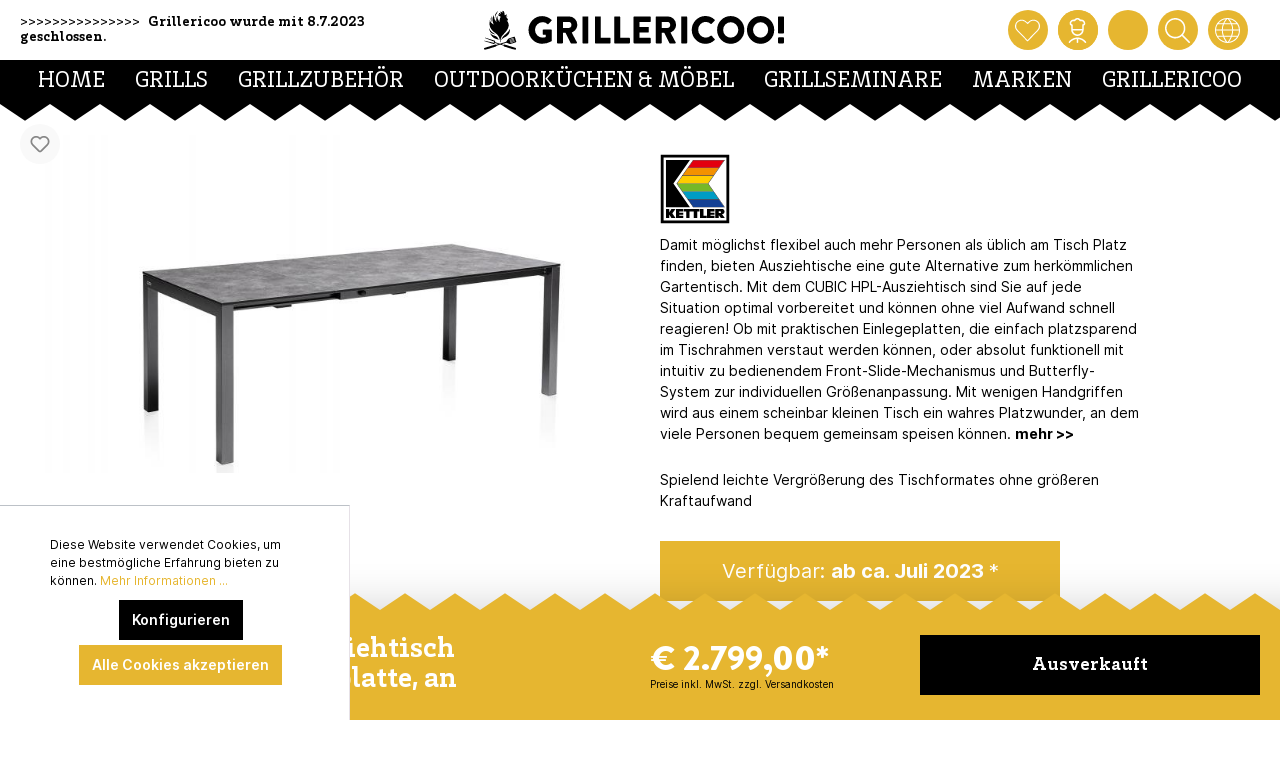

--- FILE ---
content_type: text/html; charset=UTF-8
request_url: https://www.grillericoo.at/Kettler-CUBIC-HPL-Ausziehtisch-150-210x95-cm-Einlegeplatte-an/310-00132
body_size: 34854
content:

<!DOCTYPE html>

<html lang="de-AT"
      itemscope="itemscope"
      >

                            
    <head>
        
                                        <meta charset="utf-8">
            
            <script>
            let gtmIsTrackingProductClicks = Boolean(), gtmContainerId = 'GTM-N8JT7KF', hasSWConsentSupport = Boolean(Number(1));
            window.wbmScriptIsSet = false;
        </script>
        <script type="text/javascript">
            window.dataLayer = window.dataLayer || [];
            window.dataLayer.push({"ecommerce":{"currencyCode":"EUR","detail":{"actionField":{"list":""},"products":[{"category":"","price":2799,"brand":"Kettler","id":"310-00132","name":"Kettler  CUBIC HPL-Ausziehtisch 150\/210x95 cm, Einlegeplatte, an","variant":""}]}},"google_tag_params":{"ecomm_prodid":"310-00132","ecomm_pagetype":"product"}});

                    </script>                <!-- WbmTagManagerEcomm Head Snippet Start -->
        <script id="wbmTagManger" type="text/javascript">
            function getCookie(name) {
                var cookieMatch = document.cookie.match(name + '=(.*?)(;|$)');
                return cookieMatch && decodeURI(cookieMatch[1]);
            }

            var gtmCookieSet = getCookie('wbm-tagmanager-enabled');
            
            var googleTag = function(w,d,s,l,i){w[l]=w[l]||[];w[l].push({'gtm.start':new Date().getTime(),event:'gtm.js'});var f=d.getElementsByTagName(s)[0],j=d.createElement(s),dl=l!='dataLayer'?'&l='+l:'';j.async=true;j.src='https://www.googletagmanager.com/gtm.js?id='+i+dl+'';f.parentNode.insertBefore(j,f);};
            

            if (hasSWConsentSupport && gtmCookieSet === null) {
                window.wbmGoogleTagmanagerId = gtmContainerId;
                window.wbmScriptIsSet = false;
                window.googleTag = googleTag;
            } else {
                window.wbmScriptIsSet = true;
                googleTag(window, document, 'script', 'dataLayer', gtmContainerId);
                googleTag = null;
            }
        </script><!-- WbmTagManagerEcomm Head Snippet End -->    
                            <meta name="viewport"
                      content="width=device-width, initial-scale=1, shrink-to-fit=no">
            
                                <meta name="author"
                      content=""/>
                <meta name="robots"
                      content="index,follow"/>
                <meta name="revisit-after"
                      content="15 days"/>
                <meta name="keywords"
                      content="Kettler,0301823-7100"/>
                <meta name="description"
                      content="Größter Grillstore der Steiermark | Grillshop, Grillschule, Outdoorküchen | Beste Beratung Vor Ort und am Telefon |
Gasgrill, Keramikgriller, Holzkoh…"/>
            
    <link rel="alternate"
          type="application/rss+xml"
          title="Blog Feed"
          href="/blog.rss" />

                        
                        <meta property="og:type" content="product"/>
        
                    <meta property="og:site_name" content="grillericoo.at"/>
        
                    <meta property="og:url" content="https://www.grillericoo.at/Kettler-CUBIC-HPL-Ausziehtisch-150-210x95-cm-Einlegeplatte-an/310-00132"/>
        
                                    <meta property="og:title" content="Kettler  CUBIC HPL-Ausziehtisch 150/210x95 cm, Einlegeplatte, an"/>
                    
                                    <meta property="og:description" content="Größter Grillstore der Steiermark | Grillshop, Grillschule, Outdoorküchen | Beste Beratung Vor Ort und am Telefon |
Gasgrill, Keramikgriller, Holzkoh…"/>
                    
                                    <meta property="og:image" content="https://www.grillericoo.at/media/30/2f/65/1650145745/614d81269cd189cd172e3344_0301823-7100_CUBIC-Ausziehtisch_150-210x95cm_ausgezogen.jpg"/>
                    
                                    <meta property="product:brand" content="Kettler"/>
                    
                    <meta property="product:price" content="€ 2.799,00"/>
        
                    <meta property="product:product_link" content="https://www.grillericoo.at/Kettler-CUBIC-HPL-Ausziehtisch-150-210x95-cm-Einlegeplatte-an/310-00132"/>
        
                    <meta name="twitter:card" content="product"/>
        
                    <meta name="twitter:site" content="grillericoo.at"/>
        
                                    <meta property="twitter:title" content="Kettler  CUBIC HPL-Ausziehtisch 150/210x95 cm, Einlegeplatte, an"/>
                    
                                    <meta property="twitter:description" content="Größter Grillstore der Steiermark | Grillshop, Grillschule, Outdoorküchen | Beste Beratung Vor Ort und am Telefon |
Gasgrill, Keramikgriller, Holzkoh…"/>
                    
                                    <meta property="twitter:image" content="https://www.grillericoo.at/media/30/2f/65/1650145745/614d81269cd189cd172e3344_0301823-7100_CUBIC-Ausziehtisch_150-210x95cm_ausgezogen.jpg"/>
                        

    

                                <meta 
                      content="grillericoo.at"/>
                <meta 
                      content=""/>
                <meta 
                      content="true"/>
                <meta 
                      content="https://www.grillericoo.at/media/23/9e/32/1633702239/grillericoo_logo.svg"/>
            
    
                                                <link rel="alternate" hreflang="de-AT" href="https://www.grillericoo.at/Kettler-CUBIC-HPL-Ausziehtisch-150-210x95-cm-Einlegeplatte-an/310-00132" />
                                    <link rel="alternate" hreflang="de-CH" href="https://www.grillericoo.ch/Kettler-CUBIC-HPL-Ausziehtisch-150-210x95-cm-Einlegeplatte-an/310-00132" />
                                    <link rel="alternate" hreflang="de-DE" href="https://www.grillericoo.de/Kettler-CUBIC-HPL-Ausziehtisch-150-210x95-cm-Einlegeplatte-an/310-00132" />
                                    <link rel="alternate" hreflang="en-GB" href="https://www.grillericoo.eu/HPL-extendable-table-150-210x95-cm-insert-plate/310-00132" />
                                    <link rel="alternate" hreflang="x-default" href="https://www.grillericoo.at/Kettler-CUBIC-HPL-Ausziehtisch-150-210x95-cm-Einlegeplatte-an/310-00132" />
                                    

            
            <script type="application/ld+json">
            [{"@context":"https:\/\/schema.org\/","@type":"Product","name":"Kettler  CUBIC HPL-Ausziehtisch 150\/210x95 cm, Einlegeplatte, an","description":"<div class=\"produkt-headline-wrapper\" style=\"box-sizing: border-box; font-size: 16px; margin-bottom: 20px; font-family: Inter, sans-serif; white-space: normal; word-spacing: 0px; position: relative; text-transform: none; font-weight: 400; color: rgb(34,34,34); font-style: normal; min-height: 75px; orphans: 2; widows: 2; letter-spacing: normal; text-indent: 0px; font-variant-ligatures: normal; font-variant-caps: normal; -webkit-text-stroke-width: 0px; text-decoration-thickness: initial; text-decoration-style: initial; text-decoration-color: initial\">\r\n<h2 class=\"h2-headline artikel _1ste-reihe\" style=\"box-sizing: border-box; font-size: 18px; margin-bottom: 0px; max-width: none; width: auto; margin-top: 0px; min-width: auto; text-transform: uppercase; font-weight: 700; color: rgb(34,34,34); display: block; letter-spacing: 1px; line-height: 1.1; margin-right: 45px\">CUBIC HPL-AUSZIEHTISCHE<\/h2><\/div>\r\n<div class=\"artikel-highlights-wrapper\" style=\"box-sizing: border-box; font-size: 16px; font-family: Inter, sans-serif; white-space: normal; word-spacing: 0px; text-transform: none; font-weight: 400; color: rgb(34,34,34); font-style: normal; orphans: 2; widows: 2; letter-spacing: normal; text-indent: 0px; font-variant-ligatures: normal; font-variant-caps: normal; -webkit-text-stroke-width: 0px; text-decoration-thickness: initial; text-decoration-style: initial; text-decoration-color: initial\">\r\n<div class=\"artikel-highlights-text w-richtext\" style=\"box-sizing: border-box\">\r\n<ul role=\"list\" style=\"box-sizing: border-box; overflow: hidden; margin-bottom: 10px; margin-top: 0px; padding-left: 40px; padding-inline-start: 20px\">\r\n<li style=\"box-sizing: border-box\"><strong style=\"box-sizing: border-box; font-weight: 700\">Mit Einlegeplatte:<\/strong><span>&nbsp;<\/span>In zwei Gr\u00f6\u00dfen und zwei Gestell-Farben erh\u00e4ltlich \r\n<\/li><li class=\"hack20-sub-bullet\" style=\"box-sizing: border-box; margin-left: 15px\">Platzsparendes Verstauen und Lagern der Einlegeplatte im Tischrahmen \r\n<\/li><li style=\"box-sizing: border-box\">Perfekter Formschluss wird durch Kombination von Nut und Feder bei den HPL-Platten und Ausziehplatten gew\u00e4hrleistet \r\n<\/li><li style=\"box-sizing: border-box\">Integrierte H\u00f6henjustierung der Einlegeplatten \r\n<\/li><li style=\"box-sizing: border-box\">HPL-Platte anthrazit: \r\n<\/li><li class=\"hack20-sub-bullet\" style=\"box-sizing: border-box; margin-left: 15px\">Wetterfest, UV- und temperaturbest\u00e4ndig sowie kratzfest = besonders langlebig \r\n<\/li><li style=\"box-sizing: border-box\">Dining-Tische individuell kombinierbar, gro\u00dfe Tafeln k\u00f6nnen errichtet werden<\/li><\/ul><\/div>\r\n<div class=\"info-text\" style=\"box-sizing: border-box; font-size: 13px; overflow: visible; font-family: Inter, sans-serif; white-space: normal; word-spacing: 0px; text-transform: none; font-weight: 400; color: rgb(117,117,117); font-style: normal; margin-left: 5px; orphans: 2; widows: 2; letter-spacing: normal; line-height: 1.5; background-color: rgb(255,255,255); text-indent: 0px; font-variant-ligatures: normal; font-variant-caps: normal; -webkit-text-stroke-width: 0px; text-decoration-thickness: initial; text-decoration-style: initial; text-decoration-color: initial\">Farbe: anthrazit\/ anthrazit<\/div>\r\n<div class=\"info-text\" style=\"box-sizing: border-box; font-size: 13px; overflow: visible; font-family: Inter, sans-serif; white-space: normal; word-spacing: 0px; text-transform: none; font-weight: 400; color: rgb(117,117,117); font-style: normal; margin-left: 5px; orphans: 2; widows: 2; letter-spacing: normal; line-height: 1.5; background-color: rgb(255,255,255); text-indent: 0px; font-variant-ligatures: normal; font-variant-caps: normal; -webkit-text-stroke-width: 0px; text-decoration-thickness: initial; text-decoration-style: initial; text-decoration-color: initial\">Gewicht: 61,5 kg<\/div>\r\n<div class=\"info-text\" style=\"box-sizing: border-box; font-size: 13px; overflow: visible; font-family: Inter, sans-serif; white-space: normal; word-spacing: 0px; text-transform: none; font-weight: 400; color: rgb(117,117,117); font-style: normal; margin-left: 5px; orphans: 2; widows: 2; letter-spacing: normal; line-height: 1.5; background-color: rgb(255,255,255); text-indent: 0px; font-variant-ligatures: normal; font-variant-caps: normal; -webkit-text-stroke-width: 0px; text-decoration-thickness: initial; text-decoration-style: initial; text-decoration-color: initial\">Maximale Belastung: 100 kg<\/div>\r\n<div class=\"info-text\" style=\"box-sizing: border-box; font-size: 13px; overflow: visible; font-family: Inter, sans-serif; white-space: normal; word-spacing: 0px; text-transform: none; font-weight: 400; color: rgb(117,117,117); font-style: normal; margin-left: 5px; orphans: 2; widows: 2; letter-spacing: normal; line-height: 1.5; background-color: rgb(255,255,255); text-indent: 0px; font-variant-ligatures: normal; font-variant-caps: normal; -webkit-text-stroke-width: 0px; text-decoration-thickness: initial; text-decoration-style: initial; text-decoration-color: initial\">Material: Aluminium\/HPL<\/div>\r\n<div class=\"info-text\" style=\"box-sizing: border-box; font-size: 13px; overflow: visible; font-family: Inter, sans-serif; white-space: normal; word-spacing: 0px; text-transform: none; font-weight: 400; color: rgb(117,117,117); font-style: normal; margin-left: 5px; orphans: 2; widows: 2; letter-spacing: normal; line-height: 1.5; background-color: rgb(255,255,255); text-indent: 0px; font-variant-ligatures: normal; font-variant-caps: normal; -webkit-text-stroke-width: 0px; text-decoration-thickness: initial; text-decoration-style: initial; text-decoration-color: initial\">Aufstellma\u00df (L x B x H): 150\/210 x 95 x 75 cm<\/div>\r\n<div class=\"info-text\" style=\"box-sizing: border-box; font-size: 13px; overflow: visible; font-family: Inter, sans-serif; white-space: normal; word-spacing: 0px; text-transform: none; font-weight: 400; color: rgb(117,117,117); font-style: normal; margin-left: 5px; orphans: 2; widows: 2; letter-spacing: normal; line-height: 1.5; background-color: rgb(255,255,255); text-indent: 0px; font-variant-ligatures: normal; font-variant-caps: normal; -webkit-text-stroke-width: 0px; text-decoration-thickness: initial; text-decoration-style: initial; text-decoration-color: initial\">Tischh\u00f6he Unterkante: 68 cm<\/div>\r\n<div class=\"info-text\" style=\"box-sizing: border-box; font-size: 13px; overflow: visible; font-family: Inter, sans-serif; white-space: normal; word-spacing: 0px; text-transform: none; font-weight: 400; color: rgb(117,117,117); font-style: normal; margin-left: 5px; orphans: 2; widows: 2; letter-spacing: normal; line-height: 1.5; background-color: rgb(255,255,255); text-indent: 0px; font-variant-ligatures: normal; font-variant-caps: normal; -webkit-text-stroke-width: 0px; text-decoration-thickness: initial; text-decoration-style: initial; text-decoration-color: initial\">Packma\u00df (L x B x H): 163 x 108 x 14 cm\/ 103 x 83 x 8 cm<\/div><\/div>","sku":"310-00132","mpn":"0301823-7100","brand":{"@type":"Brand","name":"Kettler"},"image":["https:\/\/www.grillericoo.at\/media\/30\/2f\/65\/1650145745\/614d81269cd189cd172e3344_0301823-7100_CUBIC-Ausziehtisch_150-210x95cm_ausgezogen.jpg","https:\/\/www.grillericoo.at\/media\/99\/e2\/25\/1650145745\/614d8133dfbc502430bad580_0301823-7100_CUBIC-Ausziehtisch_150-210x95cm_offen-m-Platte.jpg","https:\/\/www.grillericoo.at\/media\/a1\/1b\/e9\/1650145746\/614d812e1427808e8ccfb81b_0301823-7100_CUBIC-Ausziehtisch_150-210x95cm_offen-o-Platte.jpg"],"offers":[{"@type":"Offer","availability":"https:\/\/schema.org\/SoldOut","itemCondition":"https:\/\/schema.org\/NewCondition","priceCurrency":"EUR","priceValidUntil":"2025-12-21","url":"https:\/\/www.grillericoo.at\/Kettler-CUBIC-HPL-Ausziehtisch-150-210x95-cm-Einlegeplatte-an\/310-00132","price":2799}]},{"@context":"https:\/\/schema.org","@type":"Organization","url":"https:\/\/www.grillericoo.at\/media\/23\/9e\/32\/1633702239\/grillericoo_logo.svg"},{"@context":"https:\/\/schema.org","@type":"LocalBusiness","name":"Grillericoo!","url":"https:\/\/www.grillericoo.at\/Impressum\/","telephone":"+43 720 310 710","address":{"@type":"PostalAddress","streetAddress":"St. Peter Hauptstra\u00dfe 208","addressLocality":"Graz","postalCode":"8042","addressCountry":"AT"},"openingHoursSpecification":[{"@type":"OpeningHoursSpecification","dayOfWeek":["Monday","Tuesday","Thursday","Friday"],"opens":"10:00","closes":"18:00"},{"@type":"OpeningHoursSpecification","dayOfWeek":["Saturday"],"opens":"09:00","closes":"14:00"}],"priceRange":"\u20ac\u20ac\u20ac","image":"https:\/\/www.grillericoo.at\/media\/23\/9e\/32\/1633702239\/grillericoo_logo.svg"}]
        </script>
        

                    <link rel="shortcut icon"
                  href="https://www.grillericoo.at/media/a8/c6/90/1666079211/grillericoo_key_logo.svg">
        
                    <link rel="apple-touch-icon"
                  sizes="180x180"
                  href="https://www.grillericoo.at/media/a8/c6/90/1666079211/grillericoo_key_logo.svg">
        
            <link rel="icon"
          sizes="192x192"
          href="https://www.grillericoo.at/media/a8/c6/90/1666079211/grillericoo_key_logo.svg">
    <meta name="theme-color"
          content="#e6b630"/>

        <link rel="canonical" href="https://www.grillericoo.at/Kettler-CUBIC-HPL-Ausziehtisch-150-210x95-cm-Einlegeplatte-an/310-00132" />
                    <title>Kettler  CUBIC HPL-Ausziehtisch 150/210x95 cm, Einlegeplatte, an</title>
    
                                                                            <link rel="stylesheet"
                      href="https://www.grillericoo.at/theme/34d48ec093810fbbad59fe70d750986f/css/all.css?1682323536585320">
                                    

                            <link rel="stylesheet" href="https://unpkg.com/flickity@2/dist/flickity.min.css">
            <script src="https://unpkg.com/flickity@2/dist/flickity.pkgd.min.js"></script>
            
                        <script>
        window.features = {"FEATURE_NEXT_1797":false,"FEATURE_NEXT_11917":false,"FEATURE_NEXT_12608":true,"FEATURE_NEXT_16710":false,"FEATURE_NEXT_13810":false,"FEATURE_NEXT_13250":false,"FEATURE_NEXT_17276":false,"FEATURE_NEXT_16151":false,"FEATURE_NEXT_17441":false,"FEATURE_NEXT_16155":false,"FEATURE_NEXT_14872":false,"FEATURE_NEXT_15053":false,"FEATURE_NEXT_14114":false,"FEATURE_NEXT_18215":false,"FEATURE_NEXT_12455":false,"FEATURE_NEXT_15815":false,"FEATURE_NEXT_14699":false,"FEATURE_NEXT_15998":false,"FEATURE_NEXT_15707":false,"FEATURE_NEXT_15475":false,"FEATURE_NEXT_14360":false,"FEATURE_NEXT_15172":false,"FEATURE_NEXT_15687":false,"FEATURE_NEXT_6040":false,"FEATURE_NEXT_14001":false,"FEATURE_NEXT_7739":false,"FEATURE_NEXT_16200":false,"FEATURE_NEXT_13410":false,"FEATURE_NEXT_8097":false,"FEATURE_NEXT_16119":false,"FEATURE_NEXT_15917":false,"FEATURE_NEXT_15957":false,"FEATURE_NEXT_16223":false,"FEATURE_NEXT_13601":false,"FEATURE_NEXT_16992":false,"FEATURE_NEXT_7530":false,"FEATURE_NEXT_16824":false,"FEATURE_NEXT_16271":false,"FEATURE_NEXT_17275":false,"FEATURE_NEXT_17016":false,"FEATURE_NEXT_16236":false,"FEATURE_NEXT_16769":false,"FEATURE_NEXT_16640":false,"FEATURE_NEXT_16800":false,"FEATURE_NEXT_17261":false,"FEATURE_NEXT_17858":false,"FEATURE_NEXT_17973":false,"FEATURE_NEXT_18592":false,"FEATURE_NEXT_18083":false,"FEATURE_NEXT_16902":false,"FEATURE_NEXT_17546":false};
    </script>
        
                
                    
            
    


                            
            <script type="text/javascript" src='https://www.google.com/recaptcha/api.js?render=6Le8vNMhAAAAAHn1z7s59k71h2V_KtQvB6yu-Bnu' defer></script>
        <script>
                                        window.googleReCaptchaV3Active = true;
                    </script>
            
                
            </head>

    <body class="is-ctl-product is-act-index">

    
	<script  src="https://app.authorized.by/trustedretailers/badges.js" async></script>
    <div  data-authorizedby  data-authorizedby-product="4251785709312" data-authorizedby-brand="" lang="de"></div>
    <div  data-authorizedby-badge="sidebar"></div>

                

        

                        
                
                
                
                
                    

        
                                        <noscript>
                <iframe src="https://www.googletagmanager.com/ns.html?id=GTM-N8JT7KF"
                        height="0" width="0" style="display:none;visibility:hidden"></iframe>
            </noscript>
                                        <noscript class="noscript-main">
                
    <div role="alert"
         class="alert alert-info alert-has-icon">
                                                            
                
                
            <span
            class="icon icon-info">
                <svg xmlns="http://www.w3.org/2000/svg" width="24" height="24" viewBox="0 0 24 24"><path fill="#758CA3" fill-rule="evenodd" d="M12 7c.5523 0 1 .4477 1 1s-.4477 1-1 1-1-.4477-1-1 .4477-1 1-1zm1 9c0 .5523-.4477 1-1 1s-1-.4477-1-1v-5c0-.5523.4477-1 1-1s1 .4477 1 1v5zm11-4c0 6.6274-5.3726 12-12 12S0 18.6274 0 12 5.3726 0 12 0s12 5.3726 12 12zM12 2C6.4772 2 2 6.4772 2 12s4.4772 10 10 10 10-4.4772 10-10S17.5228 2 12 2z"/></svg>
        </span>
                                        
                    <div class="alert-content-container">
                                                    
                                    <div class="alert-content">
                                                    Um unseren Shop in vollem Umfang nutzen zu können, empfehlen wir Ihnen Javascript in Ihrem Browser zu aktivieren.
                                            </div>
                
                                                                </div>
            </div>
            </noscript>
        
        


                
                                        <div class="custom-sticky-navigation is-fixed-behavior js-sticky-navigation"
                     data-xgx-basic-theme-extension-sticky-navigation="true"
                                              data-xgx-basic-theme-extension-sticky-navigation-options='{&quot;isAlwaysSticky&quot;:true}'
                                     >
                                                                <div class="custom-sticky-navigation-inner js-sticky-navigation-inner">

                                                        
                                                                                                                                                                        <header class="header-main">
                                    <div class="container">
                                
    <div class="row custom-header">
        <div class="col-12">
            <div class="custom-header-wrapper">

                    <div class="custom-header-usp">
                        <span>&gt;&gt;&gt;&gt;&gt;&gt;&gt;&gt;&gt;&gt;&gt;&gt;&gt;&gt;&gt;
                            <a href=""
                               data-xgx-custom-theme-contact-link="true"
                               data-xgx-custom-theme-contact-link-options='{ "device": "tel:", "contact": "Grillericoo wurde mit 8.7.2023 geschlossen. " }'>
                                    Grillericoo wurde mit 8.7.2023 geschlossen. 
                            </a>
                        </span>
                    </div>


                    <div class="custom-header-logo">
                            <div class="header-logo-main">
                    <a class="header-logo-main-link"
               href="/"
               title="Zur Startseite wechseln">
                                    <picture class="header-logo-picture">
                                                                                
                                                                            
                                                                                    <img src="https://www.grillericoo.at/media/23/9e/32/1633702239/grillericoo_logo.svg"
                                     alt="Zur Startseite wechseln"
                                     class="img-fluid header-logo-main-img"/>
                                                                        </picture>
                            </a>
            </div>
                    </div>


                    <div class="custom-header-action">

                                                                                    <div class="custom-header-action-btn">
                                        <a class="custom-action-btn"
                                           href="/wishlist"
                                           title="Merkzettel"
                                           aria-label="Merkzettel">
                                                    
        
                    
        

                

                <span class="custom-icon icon-grillericoo_heart"
                      >
                                        <?xml version="1.0" encoding="utf-8"?>
<!-- Generator: Adobe Illustrator 25.4.1, SVG Export Plug-In . SVG Version: 6.00 Build 0)  -->
<svg version="1.1" id="Ebene_1" xmlns="http://www.w3.org/2000/svg" xmlns:xlink="http://www.w3.org/1999/xlink" x="0px" y="0px"
	 viewBox="0 0 140 140" style="enable-background:new 0 0 140 140;" xml:space="preserve">
<g transform="matrix(5.833333333333333,0,0,5.833333333333333,0,0)">
	<path d="M12,22.4c-0.1,0-0.3-0.1-0.4-0.2L1.8,12.2C-0.1,10.3-0.6,7.4,0.7,5c0.8-1.5,2.1-2.6,3.7-3.1C6,1.4,7.7,1.5,9.2,2.3
		c0.6,0.3,1.1,0.7,1.5,1.1L12,4.5l1.3-1.1c2.5-2.4,6.5-2.4,9,0.1c0.4,0.5,0.8,1,1.1,1.5c1.2,2.4,0.7,5.3-1.2,7.2l-9.8,10.1
		C12.3,22.4,12.1,22.4,12,22.4z M6.3,2.6c-0.5,0-1.1,0.1-1.6,0.3C3.3,3.3,2.2,4.2,1.6,5.5c-1,2-0.6,4.4,1,6l9.4,9.7l9.4-9.7
		c1.6-1.6,2-4,1-6c-0.2-0.5-0.6-0.9-0.9-1.3C19.4,2.1,16,2,14,4.1c0,0,0,0,0,0l-1.6,1.5c-0.2,0.2-0.5,0.2-0.7,0l-1.6-1.5
		c0,0,0,0,0,0C9.7,3.7,9.2,3.4,8.7,3.2C8,2.8,7.1,2.6,6.3,2.6z"/>
</g>
</svg>

                    </span>
    

        <span class="badge badge-primary header-wishlist-badge"
          id="wishlist-basket"
          data-wishlist-storage="true"
          data-wishlist-storage-options="{&quot;listPath&quot;:&quot;\/wishlist\/list&quot;,&quot;mergePath&quot;:&quot;\/wishlist\/merge&quot;,&quot;tokenMergePath&quot;:&quot;116b2a18cc75b6.LbvM4NRM6QNvWR6sGA0PEYvvH425tDjozVmmgCwDSys.TPW9sLYeo2oBMFjZW1l2QOSZVf-M7AyvpDLMtX13AxJn066UpSvQWw1rTw&quot;,&quot;pageletPath&quot;:&quot;\/wishlist\/merge\/pagelet&quot;,&quot;tokenPageletPath&quot;:&quot;6d8b49aa7dea48b2fdf67a.1frPPP3PHw7vCLXaedUW3S5DReQse9r_-9J6RNA-Yt0.5b-pTrK9LHaIcfuxFYJ76BYuAYFeSKzMl5k1FaJLDpaz179Pj4BofddDjQ&quot;}"
          data-wishlist-widget="true"
    ></span>
                                        </a>
                                </div>
                                                    
                                                    <div class="custom-header-action-btn">
                                <div class="custom-action-btn">
                                    
                    <button class="custom-action-btn"
                    type="button"
                    id="accountWidget"
                    data-offcanvas-account-menu="true"
                    data-toggle="dropdown"
                    aria-haspopup="true"
                    aria-expanded="false"
                    aria-label="Mein Konto"
                    title="Mein Konto">
                    
        
                    
        

                

                <span class="custom-icon icon-grillericoo_user"
                      >
                                        <?xml version="1.0" encoding="utf-8"?>
<!-- Generator: Adobe Illustrator 25.4.1, SVG Export Plug-In . SVG Version: 6.00 Build 0)  -->
<svg version="1.1" id="Ebene_1" xmlns="http://www.w3.org/2000/svg" xmlns:xlink="http://www.w3.org/1999/xlink" x="0px" y="0px"
	 viewBox="0 0 140 140" style="enable-background:new 0 0 140 140;" xml:space="preserve">
<g>
	<path d="M34.7,43v22.6c0,19.3,15.7,35,35,35s35-15.7,35-35V43c5.1-1.8,8.8-6.7,8.8-12.4c0-5.8-2.3-11.3-6.4-15.5
		C103,11,97.5,8.7,91.6,8.7l0,0c-1.4,0-2.7,0.1-4.1,0.4c-2.6-3.7-6.3-6.4-10.6-7.9c-5.5-1.9-11.5-1.6-16.7,1c-3.3,1.6-6.1,4-8.3,7
		c-10.3-2-20.8,3.7-24.6,13.8c-0.9,2.5-1.4,5-1.4,7.7C26,36.3,29.6,41.2,34.7,43z M69.7,91.9c-13,0-23.8-9.5-25.9-21.9h51.8
		C93.5,82.4,82.7,91.9,69.7,91.9z M35.5,26c2.5-6.8,10.1-10.2,16.9-7.7c2.1,0.8,4.5-0.2,5.5-2.2c1.3-2.6,3.4-4.8,6.1-6.1
		c3.2-1.5,6.7-1.7,10-0.6c3.3,1.2,6,3.5,7.5,6.7c1,2,3.4,3,5.5,2.2c1.5-0.6,3-0.8,4.6-0.8l0,0c3.5,0,6.8,1.4,9.3,3.8
		c2.5,2.5,3.8,5.8,3.8,9.3c0,2.4-2,4.4-4.4,4.4s-4.4,2-4.4,4.4v21.9H43.5V39.4c0-2.4-2-4.4-4.4-4.4s-4.4-2-4.4-4.4
		C34.7,29.1,35,27.5,35.5,26z"/>
	<path d="M117.8,132.9c-10-12.9-24.4-21.1-40.5-23.1c-2.5-0.3-5-0.5-7.5-0.5h-0.1h-0.1c-13.5,0-26.5,4.4-37.3,12.8
		c-4,3.1-7.7,6.8-10.8,10.8c-1.5,1.9-1.1,4.7,0.8,6.1c1.9,1.5,4.7,1.1,6.1-0.8c2.7-3.4,5.8-6.6,9.2-9.2c8.1-6.3,17.6-10,27.6-10.8
		v17.3c0,2.4,2,4.4,4.4,4.4s4.4-2,4.4-4.4v-17.3c0.7,0.1,1.4,0.1,2.2,0.2c13.8,1.7,26.1,8.8,34.7,19.8c0.9,1.1,2.2,1.7,3.5,1.7
		c0.9,0,1.9-0.3,2.7-0.9C119,137.6,119.3,134.9,117.8,132.9z"/>
</g>
</svg>

                    </span>
    

            </button>
        
                    <div class="dropdown-menu dropdown-menu-right account-menu-dropdown js-account-menu-dropdown"
                 aria-labelledby="accountWidget">
                
        
            <button class="btn btn-light btn-block offcanvas-close js-offcanvas-close sticky-top">
                                
                
                
            <span
            class="icon icon-x icon-sm">
                <svg xmlns="http://www.w3.org/2000/svg" width="24" height="24" viewBox="0 0 24 24"><path fill="#758CA3" fill-rule="evenodd" d="m10.5858 12-7.293-7.2929c-.3904-.3905-.3904-1.0237 0-1.4142.3906-.3905 1.0238-.3905 1.4143 0L12 10.5858l7.2929-7.293c.3905-.3904 1.0237-.3904 1.4142 0 .3905.3906.3905 1.0238 0 1.4143L13.4142 12l7.293 7.2929c.3904.3905.3904 1.0237 0 1.4142-.3906.3905-1.0238.3905-1.4143 0L12 13.4142l-7.2929 7.293c-.3905.3904-1.0237.3904-1.4142 0-.3905-.3906-.3905-1.0238 0-1.4143L10.5858 12z"/></svg>
        </span>
                
                            Menü schließen
                    </button>
    
            <div class="offcanvas-content-container">
                <div class="account-menu">
                                    <div class="dropdown-header account-menu-header">
                    Mein Konto
                </div>
                    
                                    <div class="account-menu-login">
                    <a href="/account/login"
                       title="Anmelden"
                       class="btn btn-primary account-menu-login-button">
                        Anmelden
                    </a>

                    <div class="account-menu-register">
                        oder <a href="/account/login"
                                                            title="registrieren">registrieren</a>
                    </div>
                </div>
                    
                    <div class="account-menu-links">
                    <div class="header-account-menu">
        <div class="card account-menu-inner">
                                        
                                                <div class="list-group list-group-flush account-aside-list-group">
                                                                                    <a href="/account"
                                   title="Übersicht"
                                   class="list-group-item list-group-item-action account-aside-item">
                                    Übersicht
                                </a>
                            
                                                            <a href="/account/profile"
                                   title="Persönliches Profil"
                                   class="list-group-item list-group-item-action account-aside-item">
                                    Persönliches Profil
                                </a>
                            
                                                            <a href="/account/address"
                                   title="Adressen"
                                   class="list-group-item list-group-item-action account-aside-item">
                                    Adressen
                                </a>
                            
                                                            <a href="/account/payment"
                                   title="Zahlungsarten"
                                   class="list-group-item list-group-item-action account-aside-item">
                                    Zahlungsarten
                                </a>
                            
                                                            <a href="/account/order"
                                   title="Bestellungen"
                                   class="list-group-item list-group-item-action account-aside-item">
                                    Bestellungen
                                </a>
                                                                        </div>
                            
                                                </div>
    </div>
            </div>
            </div>
        </div>
                </div>
        
                                </div>
                            </div>
                        
                                                    <div class="custom-header-action-btn">
                                    <a class="custom-action-btn"
                                       href="/checkout/cart"
                                       data-cart-widget="true"
                                       data-offcanvas-cart="true"
                                       title="Warenkorb"
                                       aria-label="Warenkorb">
                                                     
        
                    
        

                

                <span class="custom-icon icon-grillericoo_cart"
                      >
                                        <?xml version="1.0" encoding="utf-8"?>
<!-- Generator: Adobe Illustrator 25.4.1, SVG Export Plug-In . SVG Version: 6.00 Build 0)  -->
<svg version="1.1" id="Ebene_1" xmlns="http://www.w3.org/2000/svg" xmlns:xlink="http://www.w3.org/1999/xlink" x="0px" y="0px"
	 viewBox="0 0 140 140" style="enable-background:new 0 0 140 140;" xml:space="preserve">
<g>
	<path d="M123.1,61.3c-0.1,0-0.1,0-0.2,0H17.1c-0.1,0-0.1,0-0.2,0c-0.9,0-1.9,0.2-2.8,0.4c-3.4,0.9-6.2,3-8,6s-2.3,6.5-1.4,9.8
		L17.2,130c1.3,5.8,6.3,9.9,12.3,10.1h81h0.1c5.9-0.1,11-4.3,12.2-10.1l12.5-52.4c0.2-0.9,0.4-1.8,0.4-2.8
		C135.9,67.6,130.3,61.5,123.1,61.3z M126.8,75.5L114.3,128v0.1c-0.4,1.8-2,3.1-3.8,3.2H29.7c-1.9,0-3.5-1.3-3.9-3.2V128L13.2,75.4
		c-0.3-1.1-0.1-2.3,0.5-3.3s1.5-1.7,2.6-2c0.3-0.1,0.6-0.1,0.9-0.1h105.6c2.3,0.1,4.2,2.1,4.1,4.5C126.9,74.8,126.9,75.1,126.8,75.5
		z"/>
	<path d="M43.8,78.8c-2.4,0-4.4,2-4.4,4.4v35c0,2.4,2,4.4,4.4,4.4s4.4-2,4.4-4.4v-35C48.1,80.7,46.2,78.8,43.8,78.8z"/>
	<path d="M70,78.8c-2.4,0-4.4,2-4.4,4.4v35c0,2.4,2,4.4,4.4,4.4s4.4-2,4.4-4.4v-35C74.4,80.7,72.4,78.8,70,78.8z"/>
	<path d="M96.2,78.8c-2.4,0-4.4,2-4.4,4.4v35c0,2.4,2,4.4,4.4,4.4s4.4-2,4.4-4.4v-35C100.6,80.7,98.7,78.8,96.2,78.8z"/>
	<path d="M19,50.9c0.4,0.1,0.8,0.2,1.2,0.2c1.9,0,3.7-1.3,4.2-3.2c3.1-11.1,10.8-20.2,20.9-25.3c0.7,5.3,5.3,9.5,10.8,9.5h27.8
		c5.5,0,10.1-4.2,10.8-9.5c10.1,5.1,17.8,14.2,20.9,25.3c0.5,1.9,2.3,3.2,4.2,3.2c0.4,0,0.8-0.1,1.2-0.2c2.3-0.7,3.7-3.1,3-5.4
		c-4.2-14.8-15-26.8-29.2-32.5v-2.1c0-6-4.9-10.9-10.9-10.9H56.1c-6,0-10.9,4.9-10.9,10.9V13C31,18.7,20.2,30.6,16,45.5
		C15.3,47.8,16.7,50.2,19,50.9z M54,10.9c0-1.2,1-2.2,2.2-2.2H84c1.2,0,2.2,1,2.2,2.2v10.3c0,1.2-1,2.2-2.2,2.2H56.1
		c-1.2,0-2.2-1-2.2-2.2V10.9H54z"/>
</g>
</svg>

                    </span>
    

                                        </a>
                            </div>
                        
                        
                                                                                            
                                                                                                    <div class="custom-header-action-btn">

                                                                                
                                                                                                                                                    <button class="custom-action-btn js-search-toggle-btn js-search-overlay-open"
                                                            type="button"
                                                            aria-label="Suchen"
                                                    >
                                                                                                                                                                                
        
                    
        

                

                <span class="custom-icon icon-grillericoo_search"
                      >
                                        <?xml version="1.0" encoding="utf-8"?>
<!-- Generator: Adobe Illustrator 25.4.1, SVG Export Plug-In . SVG Version: 6.00 Build 0)  -->
<svg version="1.1" id="Ebene_1" xmlns="http://www.w3.org/2000/svg" xmlns:xlink="http://www.w3.org/1999/xlink" x="0px" y="0px"
	 viewBox="0 0 140 140" style="enable-background:new 0 0 140 140;" xml:space="preserve">
<path d="M138.7,132.5l-38-38c13.7-16,18-39,9.2-59.6c-12.3-29-46-42.6-75.1-30.3c-29,12.3-42.6,46-30.3,75.1
	c9.3,21.8,30.5,34.9,52.8,34.9c7.5,0,15-1.5,22.3-4.6c5.5-2.4,10.5-5.5,14.9-9.2l38,38c0.9,0.9,2,1.3,3.1,1.3s2.2-0.4,3.1-1.3
	C140.4,137,140.4,134.2,138.7,132.5z M76.2,101.9c-24.6,10.5-53.1-1.1-63.6-25.7C2.2,51.6,13.7,23.1,38.3,12.6s53.1,1.1,63.6,25.7
	C112.3,62.9,100.8,91.4,76.2,101.9z"/>
</svg>

                    </span>
    

                                                                                                            </button>
                                                                                                                            </div>
                                
                            
                        
                        
                                                    <div class="custom-header-action-btn"
                                 data-xgx-custom-theme-location-changer-offcanvas="true"
                            >

                                <div class="custom-action-btn">
                                        
        
                    
        

                

                <span class="custom-icon icon-grillericoo_earth"
                      >
                                        <?xml version="1.0" encoding="utf-8"?>
<!-- Generator: Adobe Illustrator 25.4.1, SVG Export Plug-In . SVG Version: 6.00 Build 0)  -->
<svg version="1.1" id="Ebene_1" xmlns="http://www.w3.org/2000/svg" xmlns:xlink="http://www.w3.org/1999/xlink" x="0px" y="0px"
	 viewBox="0 0 48 48" style="enable-background:new 0 0 48 48;" xml:space="preserve">
<path d="M48,23.9v-0.2c0-0.2,0-0.4,0-0.7c0,0,0-0.1,0-0.1c0,0,0-0.1,0-0.1c-0.2-6-2.7-11.7-7.1-16C36.6,2.6,31,0.2,25.1,0
	c0,0,0,0,0,0c-0.3,0-0.6,0-0.9,0c-0.4,0-0.8,0-1.2,0C15.2,0.2,8.4,4.2,4.2,10.2c-0.2,0.1-0.3,0.3-0.4,0.6C1.5,14.3,0.1,18.5,0,22.9
	c0,0,0,0,0,0c0,0,0,0,0,0c0,0.2,0,0.3,0,0.5c-0.1,12.9,10.1,23.7,22.9,24.5c0.1,0,0.1,0,0.2,0c0,0,0.1,0,0.1,0c0.3,0,0.5,0,0.8,0
	c0.3,0,0.7,0,1,0c0,0,0,0,0.1,0c0,0,0,0,0.1,0c6-0.3,11.6-2.7,15.9-7C45.5,36.4,48,30.3,48,23.9z M24,46c-0.1,0-0.3,0-0.4,0
	c-2.4-3.3-4.4-6.7-5.8-10h12.5c-1.4,3.3-3.3,6.7-5.8,10C24.3,45.9,24.1,46,24,46z M17,34c-1.2-3.4-1.9-6.7-2-10h18
	c-0.1,3.3-0.8,6.6-2,10H17z M2,24h11.1c0.1,3.3,0.7,6.6,1.8,10H4.5C3,31,2.1,27.6,2,24z M5.4,12H15c-1.2,3.2-1.8,6.6-1.9,10h-11
	C2.3,18.3,3.5,14.9,5.4,12z M23.5,2c0.2,0,0.4,0,0.7,0c0.1,0,0.3,0,0.4,0c2.3,2.5,4.1,5.2,5.5,8H18C19.4,7.2,21.2,4.5,23.5,2z
	 M30.9,12c1.3,3.2,2,6.6,2.1,10H15c0.1-3.4,0.8-6.8,2.1-10H30.9z M45.9,22h-11c-0.1-3.4-0.7-6.8-1.9-10h9.5
	C44.4,15,45.6,18.4,45.9,22z M34.9,24H46c0,3.5-0.9,6.9-2.4,10H33.1C34.2,30.6,34.8,27.3,34.9,24z M41,10h-8.8
	c-1.2-2.7-2.8-5.3-4.8-7.7C32,2.9,36.2,5,39.5,8.3C40.1,8.8,40.6,9.4,41,10z M20.7,2.2c-2,2.5-3.6,5.1-4.8,7.8h-9
	C10.2,5.8,15.1,2.9,20.7,2.2z M5.7,36h9.9c1.3,3.3,3,6.5,5.2,9.7C14.6,44.7,9.1,41.1,5.7,36z M27.1,45.7c2.2-3.2,4-6.5,5.2-9.7h10
	c-0.8,1.3-1.8,2.4-2.9,3.5C36.1,42.9,31.8,45,27.1,45.7z"/>
</svg>

                    </span>
    

                                </div>

                                <div class="location-changer-offcanvas-wrapper js-location-changer-offcanvas">
                                    
        
            <button class="btn btn-light btn-block offcanvas-close js-offcanvas-close sticky-top">
                                
                
                
            <span
            class="icon icon-x icon-sm">
                <svg xmlns="http://www.w3.org/2000/svg" width="24" height="24" viewBox="0 0 24 24"><path fill="#758CA3" fill-rule="evenodd" d="m10.5858 12-7.293-7.2929c-.3904-.3905-.3904-1.0237 0-1.4142.3906-.3905 1.0238-.3905 1.4143 0L12 10.5858l7.2929-7.293c.3905-.3904 1.0237-.3904 1.4142 0 .3905.3906.3905 1.0238 0 1.4143L13.4142 12l7.293 7.2929c.3904.3905.3904 1.0237 0 1.4142-.3906.3905-1.0238.3905-1.4143 0L12 13.4142l-7.2929 7.293c-.3905.3904-1.0237.3904-1.4142 0-.3905-.3906-.3905-1.0238 0-1.4143L10.5858 12z"/></svg>
        </span>
                
                            Menü schließen
                    </button>
    
            <div class="offcanvas-content-container">
                <div class="location-changer-offcanvas">

        <div class="location-changer-offcanvas-header">
            Lokalisierung
        </div>

        <div class="location-changer-offcanvas-links">
            
            
                    
        
    <div class="location-changer">
        <div class="location-changer-headline">
            Shop auswählen:
        </div>
        <form method="post"
              action="/xgx/checkout/location"
              class="location-form"
              data-form-auto-submit="true">

            <input type="hidden" name="_csrf_token" value="f8051add91.SXFGcVsPA1i0sjZKoFcVolKGuBDXHimz6IM8L1H4kk4.E0cNAitmOjz32WUf4hBh1yXziWbhcHvYvsVLSAvO9AwRQDdDNDtCEN_zcw">

                                                                                        
                    <label for="20c9f51f1f63478a8144eb45bf2c46a5"
                            >
                        <input id="20c9f51f1f63478a8144eb45bf2c46a5"
                               value="20c9f51f1f63478a8144eb45bf2c46a5"
                               name="domainId"
                               type="radio"
                                                    >
                        grillericoo.ch
                    </label>
                                                                                                        
                    <label for="c9c769c523b641538d08849fab0ebfad"
                             class="active">
                        <input id="c9c769c523b641538d08849fab0ebfad"
                               value="c9c769c523b641538d08849fab0ebfad"
                               name="domainId"
                               type="radio"
                             checked                        >
                        grillericoo.at
                    </label>
                                                                                                        
                    <label for="c30585e618764c878e4c23df8bb33d03"
                            >
                        <input id="c30585e618764c878e4c23df8bb33d03"
                               value="c30585e618764c878e4c23df8bb33d03"
                               name="domainId"
                               type="radio"
                                                    >
                        grillericoo.de
                    </label>
                                                                                                        
                    <label for="524a83f9fe1b49ed89609ccaab1c2a06"
                            >
                        <input id="524a83f9fe1b49ed89609ccaab1c2a06"
                               value="524a83f9fe1b49ed89609ccaab1c2a06"
                               name="domainId"
                               type="radio"
                                                    >
                        grillericoo.eu
                    </label>
                                    </form>
    </div>
        </div>
    </div>
        </div>
                                    </div>
                            </div>
                        

                    </div>
            </div>
        </div>
    </div>

                    </div>
                            </header>
        
            
                                
                                                                                                                                                                                                <div class="nav-main">
                                        
    <div class="main-navigation"
         id="mainNavigation"
         data-flyout-menu="true">
                    <div class="container">
                                    <nav class="nav main-navigation-menu"
                        itemscope="itemscope"
                        >
                        
                                                                                    <a class="nav-link main-navigation-link home-link"
                                    href="/"
                                    
                                    title="Home">
                                    <div class="main-navigation-link-text">
                                        <span >Home</span>
                                    </div>
                                </a>
                                                    
                                                                                                                
                                                                                            
                                                                
                                                                                                            <a class="nav-link main-navigation-link"
                                           href="https://www.grillericoo.at/Grills/"
                                           
                                           data-flyout-menu-trigger="c18027910aed451cb2ebd223520da6d8"                                                                                      title="Grills">
                                            <div class="main-navigation-link-text">
                                                <span >Grills</span>
                                            </div>
                                        </a>
                                                                                                                                                                
                                                                
                                                                                                            <a class="nav-link main-navigation-link"
                                           href="https://www.grillericoo.at/Grillzubehoer/"
                                           
                                           data-flyout-menu-trigger="b8bc99d35470467f8a34ffa34c759e27"                                                                                      title="Grillzubehör">
                                            <div class="main-navigation-link-text">
                                                <span >Grillzubehör</span>
                                            </div>
                                        </a>
                                                                                                                                                                
                                                                
                                                                                                            <a class="nav-link main-navigation-link"
                                           href="https://www.grillericoo.at/Outdoorkuechen-Moebel/"
                                           
                                           data-flyout-menu-trigger="091aafe1a65f41598e8cdcc72436499c"                                                                                      title="Outdoorküchen &amp; Möbel">
                                            <div class="main-navigation-link-text">
                                                <span >Outdoorküchen &amp; Möbel</span>
                                            </div>
                                        </a>
                                                                                                                                                                
                                                                
                                                                                                            <a class="nav-link main-navigation-link"
                                           href="https://www.grillericoo.at/Grillseminare/"
                                           
                                                                                                                                 title="Grillseminare">
                                            <div class="main-navigation-link-text">
                                                <span >Grillseminare</span>
                                            </div>
                                        </a>
                                                                                                                                                                
                                                                
                                                                                                            <a class="nav-link main-navigation-link"
                                           href="https://www.grillericoo.at/Marken/"
                                           
                                           data-flyout-menu-trigger="9e4827fabc79432faee754d3612e17e3"                                                                                      title="Marken">
                                            <div class="main-navigation-link-text">
                                                <span >Marken</span>
                                            </div>
                                        </a>
                                                                                                                                                                
                                                                
                                                                                                            <a class="nav-link main-navigation-link"
                                           href="/Grillericoo/Grillstore-Graz/"
                                           
                                           data-flyout-menu-trigger="02c35574625f41d88c8da88adf051e85"                                                                                      title="Grillericoo">
                                            <div class="main-navigation-link-text">
                                                <span >Grillericoo</span>
                                            </div>
                                        </a>
                                                                                                                                            </nav>
                            </div>
        
                                                                                                                                                                                                                                                                                                                                                                                            
                                                <div class="navigation-flyouts">
                                                                                                                                                                <div class="navigation-flyout"
                                             data-flyout-menu-id="c18027910aed451cb2ebd223520da6d8">
                                            <div class="container">
                                                                                                                        <div class="row navigation-flyout-bar">
                            <div class="col">
                    <div class="navigation-flyout-category-link">
                                                                                    <a class="nav-link"
                                   href="https://www.grillericoo.at/Grills/"
                                   
                                   title="Grills">
                                                                            Zur Kategorie Grills
                                            
    
                
            <span
            class="icon icon-arrow-right icon-primary">
                <svg xmlns="http://www.w3.org/2000/svg" xmlns:xlink="http://www.w3.org/1999/xlink" width="16" height="16" viewBox="0 0 16 16"><defs><path id="icons-small-arrow-small-right-a" d="M6.7071 6.2929c-.3905-.3905-1.0237-.3905-1.4142 0-.3905.3905-.3905 1.0237 0 1.4142l3 3c.3905.3905 1.0237.3905 1.4142 0l3-3c.3905-.3905.3905-1.0237 0-1.4142-.3905-.3905-1.0237-.3905-1.4142 0L9 8.5858l-2.2929-2.293z"/></defs><use fill="#758CA3" fill-rule="evenodd" transform="rotate(-90 9 8.5)" xlink:href="#icons-small-arrow-small-right-a"/></svg>
        </span>
                                                                        </a>
                                                                        </div>
                </div>
            
                            <div class="col-auto">
                    <div class="navigation-flyout-close js-close-flyout-menu">
                                                                                        
                
                
            <span
            class="icon icon-x">
                <svg xmlns="http://www.w3.org/2000/svg" width="24" height="24" viewBox="0 0 24 24"><path fill="#758CA3" fill-rule="evenodd" d="m10.5858 12-7.293-7.2929c-.3904-.3905-.3904-1.0237 0-1.4142.3906-.3905 1.0238-.3905 1.4143 0L12 10.5858l7.2929-7.293c.3905-.3904 1.0237-.3904 1.4142 0 .3905.3906.3905 1.0238 0 1.4143L13.4142 12l7.293 7.2929c.3904.3905.3904 1.0237 0 1.4142-.3906.3905-1.0238.3905-1.4143 0L12 13.4142l-7.2929 7.293c-.3905.3904-1.0237.3904-1.4142 0-.3905-.3906-.3905-1.0238 0-1.4143L10.5858 12z"/></svg>
        </span>
                                                                            </div>
                </div>
                    </div>
    
            <div class="row navigation-flyout-content">
                 <div class="col">
         <div class="navigation-flyout-categories">
                                                              
                    
                
    <div class="custom-nav0">
                                            
                            <div class="custom-item0">
                                                                                                <a class="nav-item nav-link navigation-flyout-link is-level-0"
                               href="https://www.grillericoo.at/Grills/Gasgrill/"
                               
                                                              title="Gasgrill">
                                <span >Gasgrill</span>
                            </a>
                                            
                    
                                                                                                    
        
                
    <div class="custom-nav1">
                                            
                            <div class="custom-item1">
                                                                                                <a class="nav-item nav-link navigation-flyout-link is-level-1"
                               href="https://www.grillericoo.at/Grills/Gasgrill/2-Haupt-Brenner/"
                               
                                                              title="2 Haupt Brenner">
                                <span >2 Haupt Brenner</span>
                            </a>
                                            
                    
                                                                                                    
        
                
    <div class="custom-nav2">
            </div>
                                            
                                    </div>
                                                        
                            <div class="custom-item1">
                                                                                                <a class="nav-item nav-link navigation-flyout-link is-level-1"
                               href="https://www.grillericoo.at/Grills/Gasgrill/3-Haupt-Brenner/"
                               
                                                              title="3 Haupt Brenner">
                                <span >3 Haupt Brenner</span>
                            </a>
                                            
                    
                                                                                                    
        
                
    <div class="custom-nav2">
            </div>
                                            
                                    </div>
                                                        
                            <div class="custom-item1">
                                                                                                <a class="nav-item nav-link navigation-flyout-link is-level-1"
                               href="https://www.grillericoo.at/Grills/Gasgrill/4-Haupt-Brenner/"
                               
                                                              title="4 Haupt Brenner">
                                <span >4 Haupt Brenner</span>
                            </a>
                                            
                    
                                                                                                    
        
                
    <div class="custom-nav2">
            </div>
                                            
                                    </div>
                                                        
                            <div class="custom-item1">
                                                                                                <a class="nav-item nav-link navigation-flyout-link is-level-1"
                               href="https://www.grillericoo.at/Grills/Gasgrill/5-oder-mehr-Haupt-Brenner/"
                               
                                                              title="5 oder mehr Haupt Brenner">
                                <span >5 oder mehr Haupt Brenner</span>
                            </a>
                                            
                    
                                                                                                    
        
                
    <div class="custom-nav2">
            </div>
                                            
                                    </div>
                        </div>
                                            
                                    </div>
                                                        
                            <div class="custom-item0">
                                                                                                <a class="nav-item nav-link navigation-flyout-link is-level-0"
                               href="https://www.grillericoo.at/Grills/Einbaugasgrill/"
                               
                                                              title="Einbaugasgrill">
                                <span >Einbaugasgrill</span>
                            </a>
                                            
                    
                                                                                                    
        
                
    <div class="custom-nav1">
            </div>
                                            
                                    </div>
                                                        
                            <div class="custom-item0">
                                                                                                <a class="nav-item nav-link navigation-flyout-link is-level-0"
                               href="https://www.grillericoo.at/Grills/Keramikgriller/"
                               
                                                              title="Keramikgriller">
                                <span >Keramikgriller</span>
                            </a>
                                            
                    
                                                                                                    
        
                
    <div class="custom-nav1">
                                            
                            <div class="custom-item1">
                                                                                                <a class="nav-item nav-link navigation-flyout-link is-level-1"
                               href="https://www.grillericoo.at/Grills/Keramikgriller/Big-Green-Egg/"
                               
                                                              title="Big Green Egg">
                                <span >Big Green Egg</span>
                            </a>
                                            
                    
                                                                                                    
        
                
    <div class="custom-nav2">
            </div>
                                            
                                    </div>
                        </div>
                                            
                                    </div>
                                                        
                            <div class="custom-item0">
                                                                                                <a class="nav-item nav-link navigation-flyout-link is-level-0"
                               href="https://www.grillericoo.at/Grills/Pelletsgrills/"
                               
                                                              title="Pelletsgrills">
                                <span >Pelletsgrills</span>
                            </a>
                                            
                    
                                                                                                    
        
                
    <div class="custom-nav1">
            </div>
                                            
                                    </div>
                                                        
                            <div class="custom-item0">
                                                                                                <a class="nav-item nav-link navigation-flyout-link is-level-0"
                               href="https://www.grillericoo.at/Grills/Pizzaofen/"
                               
                                                              title="Pizzaofen">
                                <span >Pizzaofen</span>
                            </a>
                                            
                    
                                                                                                    
        
                
    <div class="custom-nav1">
            </div>
                                            
                                    </div>
                                                        
                            <div class="custom-item0">
                                                                                                <a class="nav-item nav-link navigation-flyout-link is-level-0"
                               href="https://www.grillericoo.at/Grills/Smoker/"
                               
                                                              title="Smoker">
                                <span >Smoker</span>
                            </a>
                                            
                    
                                                                                                    
        
                
    <div class="custom-nav1">
            </div>
                                            
                                    </div>
                                                        
                            <div class="custom-item0">
                                                                                                <a class="nav-item nav-link navigation-flyout-link is-level-0"
                               href="https://www.grillericoo.at/Grills/Holzkohlegrill/"
                               
                                                              title="Holzkohlegrill">
                                <span >Holzkohlegrill</span>
                            </a>
                                            
                    
                                                                                                    
        
                
    <div class="custom-nav1">
            </div>
                                            
                                    </div>
                                                        
                            <div class="custom-item0">
                                                                                                <a class="nav-item nav-link navigation-flyout-link is-level-0"
                               href="https://www.grillericoo.at/Grills/Plancha-Grill/"
                               
                                                              title="Plancha Grill">
                                <span >Plancha Grill</span>
                            </a>
                                            
                    
                                                                                                    
        
                
    <div class="custom-nav1">
            </div>
                                            
                                    </div>
                                                        
                            <div class="custom-item0">
                                                                                                <a class="nav-item nav-link navigation-flyout-link is-level-0"
                               href="https://www.grillericoo.at/Grills/Elektrogriller/"
                               
                                                              title="Elektrogriller">
                                <span >Elektrogriller</span>
                            </a>
                                            
                    
                                                                                                    
        
                
    <div class="custom-nav1">
            </div>
                                            
                                    </div>
                                                        
                            <div class="custom-item0">
                                                                                                <a class="nav-item nav-link navigation-flyout-link is-level-0"
                               href="https://www.grillericoo.at/Grills/Feuerplatten/"
                               
                                                              title="Feuerplatten">
                                <span >Feuerplatten</span>
                            </a>
                                            
                    
                                                                                                    
        
                
    <div class="custom-nav1">
            </div>
                                            
                                    </div>
                                                        
                            <div class="custom-item0">
                                                                                                <a class="nav-item nav-link navigation-flyout-link is-level-0"
                               href="https://www.grillericoo.at/Grills/Dutch-Oven/"
                               
                                                              title="Dutch Oven">
                                <span >Dutch Oven</span>
                            </a>
                                            
                    
                                                                                                    
        
                
    <div class="custom-nav1">
            </div>
                                            
                                    </div>
                                                        
                            <div class="custom-item0">
                                                                                                <a class="nav-item nav-link navigation-flyout-link is-level-0"
                               href="https://www.grillericoo.at/Grills/Oberhitzegrill/"
                               
                                                              title="Oberhitzegrill">
                                <span >Oberhitzegrill</span>
                            </a>
                                            
                    
                                                                                                    
        
                
    <div class="custom-nav1">
            </div>
                                            
                                    </div>
                                                        
                            <div class="custom-item0">
                                                                                                <a class="nav-item nav-link navigation-flyout-link is-level-0"
                               href="https://www.grillericoo.at/Grills/Feuerstelle/"
                               
                                                              title="Feuerstelle">
                                <span >Feuerstelle</span>
                            </a>
                                            
                    
                                                                                                    
        
                
    <div class="custom-nav1">
            </div>
                                            
                                    </div>
                        </div>
                        
                      </div>
     </div>
 
            
        </div>
                                                                                                </div>
                                        </div>
                                                                                                                                                                                                            <div class="navigation-flyout"
                                             data-flyout-menu-id="b8bc99d35470467f8a34ffa34c759e27">
                                            <div class="container">
                                                                                                                        <div class="row navigation-flyout-bar">
                            <div class="col">
                    <div class="navigation-flyout-category-link">
                                                                                    <a class="nav-link"
                                   href="https://www.grillericoo.at/Grillzubehoer/"
                                   
                                   title="Grillzubehör">
                                                                            Zur Kategorie Grillzubehör
                                            
    
                
            <span
            class="icon icon-arrow-right icon-primary">
                <svg xmlns="http://www.w3.org/2000/svg" xmlns:xlink="http://www.w3.org/1999/xlink" width="16" height="16" viewBox="0 0 16 16"><defs><path id="icons-small-arrow-small-right-a" d="M6.7071 6.2929c-.3905-.3905-1.0237-.3905-1.4142 0-.3905.3905-.3905 1.0237 0 1.4142l3 3c.3905.3905 1.0237.3905 1.4142 0l3-3c.3905-.3905.3905-1.0237 0-1.4142-.3905-.3905-1.0237-.3905-1.4142 0L9 8.5858l-2.2929-2.293z"/></defs><use fill="#758CA3" fill-rule="evenodd" transform="rotate(-90 9 8.5)" xlink:href="#icons-small-arrow-small-right-a"/></svg>
        </span>
                                                                        </a>
                                                                        </div>
                </div>
            
                            <div class="col-auto">
                    <div class="navigation-flyout-close js-close-flyout-menu">
                                                                                        
                
                
            <span
            class="icon icon-x">
                <svg xmlns="http://www.w3.org/2000/svg" width="24" height="24" viewBox="0 0 24 24"><path fill="#758CA3" fill-rule="evenodd" d="m10.5858 12-7.293-7.2929c-.3904-.3905-.3904-1.0237 0-1.4142.3906-.3905 1.0238-.3905 1.4143 0L12 10.5858l7.2929-7.293c.3905-.3904 1.0237-.3904 1.4142 0 .3905.3906.3905 1.0238 0 1.4143L13.4142 12l7.293 7.2929c.3904.3905.3904 1.0237 0 1.4142-.3906.3905-1.0238.3905-1.4143 0L12 13.4142l-7.2929 7.293c-.3905.3904-1.0237.3904-1.4142 0-.3905-.3906-.3905-1.0238 0-1.4143L10.5858 12z"/></svg>
        </span>
                                                                            </div>
                </div>
                    </div>
    
            <div class="row navigation-flyout-content">
                 <div class="col">
         <div class="navigation-flyout-categories">
                                                              
                    
                
    <div class="custom-nav0">
                                            
                            <div class="custom-item0">
                                                                                                <a class="nav-item nav-link navigation-flyout-link is-level-0"
                               href="https://www.grillericoo.at/Grillzubehoer/Grillwerkzeug/"
                               
                                                              title="Grillwerkzeug">
                                <span >Grillwerkzeug</span>
                            </a>
                                            
                    
                                                                                                    
        
                
    <div class="custom-nav1">
                                            
                            <div class="custom-item1">
                                                                                                <a class="nav-item nav-link navigation-flyout-link is-level-1"
                               href="https://www.grillericoo.at/Grillzubehoer/Grillwerkzeug/Grillwerkzeug-Sets/"
                               
                                                              title="Grillwerkzeug-Sets">
                                <span >Grillwerkzeug-Sets</span>
                            </a>
                                            
                    
                                                                                                    
        
                
    <div class="custom-nav2">
            </div>
                                            
                                    </div>
                                                        
                            <div class="custom-item1">
                                                                                                <a class="nav-item nav-link navigation-flyout-link is-level-1"
                               href="https://www.grillericoo.at/Grillzubehoer/Grillwerkzeug/Thermometer/"
                               
                                                              title="Thermometer">
                                <span >Thermometer</span>
                            </a>
                                            
                    
                                                                                                    
        
                
    <div class="custom-nav2">
            </div>
                                            
                                    </div>
                                                        
                            <div class="custom-item1">
                                                                                                <a class="nav-item nav-link navigation-flyout-link is-level-1"
                               href="https://www.grillericoo.at/Grillzubehoer/Grillwerkzeug/Grillzangen-Wender/"
                               
                                                              title="Grillzangen &amp; Wender">
                                <span >Grillzangen &amp; Wender</span>
                            </a>
                                            
                    
                                                                                                    
        
                
    <div class="custom-nav2">
            </div>
                                            
                                    </div>
                                                        
                            <div class="custom-item1">
                                                                                                <a class="nav-item nav-link navigation-flyout-link is-level-1"
                               href="https://www.grillericoo.at/Grillzubehoer/Grillwerkzeug/Schneidebretter/"
                               
                                                              title="Schneidebretter">
                                <span >Schneidebretter</span>
                            </a>
                                            
                    
                                                                                                    
        
                
    <div class="custom-nav2">
            </div>
                                            
                                    </div>
                                                        
                            <div class="custom-item1">
                                                                                                <a class="nav-item nav-link navigation-flyout-link is-level-1"
                               href="https://www.grillericoo.at/Grillzubehoer/Grillwerkzeug/Drehspiesse/"
                               
                                                              title="Drehspieße">
                                <span >Drehspieße</span>
                            </a>
                                            
                    
                                                                                                    
        
                
    <div class="custom-nav2">
            </div>
                                            
                                    </div>
                                                        
                            <div class="custom-item1">
                                                                                                <a class="nav-item nav-link navigation-flyout-link is-level-1"
                               href="https://www.grillericoo.at/Grillzubehoer/Grillwerkzeug/Pfannen-Wok/"
                               
                                                              title="Pfannen &amp; Wok">
                                <span >Pfannen &amp; Wok</span>
                            </a>
                                            
                    
                                                                                                    
        
                
    <div class="custom-nav2">
            </div>
                                            
                                    </div>
                                                        
                            <div class="custom-item1">
                                                                                                <a class="nav-item nav-link navigation-flyout-link is-level-1"
                               href="https://www.grillericoo.at/Grillzubehoer/Grillwerkzeug/Grillbuersten-Reinigung/"
                               
                                                              title="Grillbürsten &amp; Reinigung">
                                <span >Grillbürsten &amp; Reinigung</span>
                            </a>
                                            
                    
                                                                                                    
        
                
    <div class="custom-nav2">
            </div>
                                            
                                    </div>
                                                        
                            <div class="custom-item1">
                                                                                                <a class="nav-item nav-link navigation-flyout-link is-level-1"
                               href="https://www.grillericoo.at/Grillzubehoer/Grillwerkzeug/Grillroste-Platten/"
                               
                                                              title="Grillroste &amp; Platten">
                                <span >Grillroste &amp; Platten</span>
                            </a>
                                            
                    
                                                                                                    
        
                
    <div class="custom-nav2">
            </div>
                                            
                                    </div>
                        </div>
                                            
                                    </div>
                                                        
                            <div class="custom-item0">
                                                                                                <a class="nav-item nav-link navigation-flyout-link is-level-0"
                               href="https://www.grillericoo.at/Grillzubehoer/Messer/"
                               
                                                              title="Messer">
                                <span >Messer</span>
                            </a>
                                            
                    
                                                                                                    
        
                
    <div class="custom-nav1">
                                            
                            <div class="custom-item1">
                                                                                                <a class="nav-item nav-link navigation-flyout-link is-level-1"
                               href="https://www.grillericoo.at/Grillzubehoer/Messer/Spezial-Messer/"
                               
                                                              title="Spezial Messer">
                                <span >Spezial Messer</span>
                            </a>
                                            
                    
                                                                                                    
        
                
    <div class="custom-nav2">
            </div>
                                            
                                    </div>
                                                        
                            <div class="custom-item1">
                                                                                                <a class="nav-item nav-link navigation-flyout-link is-level-1"
                               href="https://www.grillericoo.at/Grillzubehoer/Messer/Steakmesser/"
                               
                                                              title="Steakmesser">
                                <span >Steakmesser</span>
                            </a>
                                            
                    
                                                                                                    
        
                
    <div class="custom-nav2">
            </div>
                                            
                                    </div>
                        </div>
                                            
                                    </div>
                                                        
                            <div class="custom-item0">
                                                                                                <a class="nav-item nav-link navigation-flyout-link is-level-0"
                               href="https://www.grillericoo.at/Grillzubehoer/Abdeckhauben/"
                               
                                                              title="Abdeckhauben">
                                <span >Abdeckhauben</span>
                            </a>
                                            
                    
                                                                                                    
        
                
    <div class="custom-nav1">
            </div>
                                            
                                    </div>
                                                        
                            <div class="custom-item0">
                                                                                                <a class="nav-item nav-link navigation-flyout-link is-level-0"
                               href="https://www.grillericoo.at/Grillzubehoer/Pizza-Mehl/"
                               
                                                              title="Pizza Mehl">
                                <span >Pizza Mehl</span>
                            </a>
                                            
                    
                                                                                                    
        
                
    <div class="custom-nav1">
            </div>
                                            
                                    </div>
                                                        
                            <div class="custom-item0">
                                                                                                <a class="nav-item nav-link navigation-flyout-link is-level-0"
                               href="https://www.grillericoo.at/Grillzubehoer/Pizza-Zubehoer/"
                               
                                                              title="Pizza Zubehör">
                                <span >Pizza Zubehör</span>
                            </a>
                                            
                    
                                                                                                    
        
                
    <div class="custom-nav1">
            </div>
                                            
                                    </div>
                                                        
                            <div class="custom-item0">
                                                                                                <a class="nav-item nav-link navigation-flyout-link is-level-0"
                               href="https://www.grillericoo.at/Grillzubehoer/Burger-Zubehoer/"
                               
                                                              title="Burger Zubehör">
                                <span >Burger Zubehör</span>
                            </a>
                                            
                    
                                                                                                    
        
                
    <div class="custom-nav1">
            </div>
                                            
                                    </div>
                                                        
                            <div class="custom-item0">
                                                                                                <a class="nav-item nav-link navigation-flyout-link is-level-0"
                               href="https://www.grillericoo.at/Grillzubehoer/Buecher/"
                               
                                                              title="Bücher">
                                <span >Bücher</span>
                            </a>
                                            
                    
                                                                                                    
        
                
    <div class="custom-nav1">
            </div>
                                            
                                    </div>
                                                        
                            <div class="custom-item0">
                                                                                                <a class="nav-item nav-link navigation-flyout-link is-level-0"
                               href="https://www.grillericoo.at/Grillzubehoer/Grillkohle-Holz/"
                               
                                                              title="Grillkohle &amp; Holz">
                                <span >Grillkohle &amp; Holz</span>
                            </a>
                                            
                    
                                                                                                    
        
                
    <div class="custom-nav1">
                                            
                            <div class="custom-item1">
                                                                                                <a class="nav-item nav-link navigation-flyout-link is-level-1"
                               href="https://www.grillericoo.at/Grillzubehoer/Grillkohle-Holz/Gasflaschen/"
                               
                                                              title="Gasflaschen">
                                <span >Gasflaschen</span>
                            </a>
                                            
                    
                                                                                                    
        
                
    <div class="custom-nav2">
            </div>
                                            
                                    </div>
                                                        
                            <div class="custom-item1">
                                                                                                <a class="nav-item nav-link navigation-flyout-link is-level-1"
                               href="https://www.grillericoo.at/Grillzubehoer/Grillkohle-Holz/Holz/"
                               
                                                              title="Holz">
                                <span >Holz</span>
                            </a>
                                            
                    
                                                                                                    
        
                
    <div class="custom-nav2">
            </div>
                                            
                                    </div>
                                                        
                            <div class="custom-item1">
                                                                                                <a class="nav-item nav-link navigation-flyout-link is-level-1"
                               href="https://www.grillericoo.at/Grillzubehoer/Grillkohle-Holz/Anzuender/"
                               
                                                              title="Anzünder">
                                <span >Anzünder</span>
                            </a>
                                            
                    
                                                                                                    
        
                
    <div class="custom-nav2">
            </div>
                                            
                                    </div>
                                                        
                            <div class="custom-item1">
                                                                                                <a class="nav-item nav-link navigation-flyout-link is-level-1"
                               href="https://www.grillericoo.at/Grillzubehoer/Grillkohle-Holz/Grillkohle/"
                               
                                                              title="Grillkohle">
                                <span >Grillkohle</span>
                            </a>
                                            
                    
                                                                                                    
        
                
    <div class="custom-nav2">
            </div>
                                            
                                    </div>
                                                        
                            <div class="custom-item1">
                                                                                                <a class="nav-item nav-link navigation-flyout-link is-level-1"
                               href="https://www.grillericoo.at/Grillzubehoer/Grillkohle-Holz/Alles-rund-ums-Raeuchern/"
                               
                                                              title="Alles rund ums Räuchern">
                                <span >Alles rund ums Räuchern</span>
                            </a>
                                            
                    
                                                                                                    
        
                
    <div class="custom-nav2">
            </div>
                                            
                                    </div>
                                                        
                            <div class="custom-item1">
                                                                                                <a class="nav-item nav-link navigation-flyout-link is-level-1"
                               href="https://www.grillericoo.at/Grillzubehoer/Grillkohle-Holz/Pellets/"
                               
                                                              title="Pellets">
                                <span >Pellets</span>
                            </a>
                                            
                    
                                                                                                    
        
                
    <div class="custom-nav2">
            </div>
                                            
                                    </div>
                        </div>
                                            
                                    </div>
                                                        
                            <div class="custom-item0">
                                                                                                <a class="nav-item nav-link navigation-flyout-link is-level-0"
                               href="https://www.grillericoo.at/Grillzubehoer/Saucen-Gewuerze/"
                               
                                                              title="Saucen &amp; Gewürze">
                                <span >Saucen &amp; Gewürze</span>
                            </a>
                                            
                    
                                                                                                    
        
                
    <div class="custom-nav1">
                                            
                            <div class="custom-item1">
                                                                                                <a class="nav-item nav-link navigation-flyout-link is-level-1"
                               href="https://www.grillericoo.at/Grillzubehoer/Saucen-Gewuerze/Vor-dem-grillen/"
                               
                                                              title="Vor dem grillen">
                                <span >Vor dem grillen</span>
                            </a>
                                            
                    
                                                                                                    
        
                
    <div class="custom-nav2">
            </div>
                                            
                                    </div>
                                                        
                            <div class="custom-item1">
                                                                                                <a class="nav-item nav-link navigation-flyout-link is-level-1"
                               href="https://www.grillericoo.at/Grillzubehoer/Saucen-Gewuerze/Waehrend-dem-grillen/"
                               
                                                              title="Während dem grillen">
                                <span >Während dem grillen</span>
                            </a>
                                            
                    
                                                                                                    
        
                
    <div class="custom-nav2">
            </div>
                                            
                                    </div>
                                                        
                            <div class="custom-item1">
                                                                                                <a class="nav-item nav-link navigation-flyout-link is-level-1"
                               href="https://www.grillericoo.at/Grillzubehoer/Saucen-Gewuerze/Nach-dem-grillen/"
                               
                                                              title="Nach dem grillen">
                                <span >Nach dem grillen</span>
                            </a>
                                            
                    
                                                                                                    
        
                
    <div class="custom-nav2">
            </div>
                                            
                                    </div>
                        </div>
                                            
                                    </div>
                                                        
                            <div class="custom-item0">
                                                                                                <a class="nav-item nav-link navigation-flyout-link is-level-0"
                               href="https://www.grillericoo.at/Grillzubehoer/Lifestyle/"
                               
                                                              title="Lifestyle">
                                <span >Lifestyle</span>
                            </a>
                                            
                    
                                                                                                    
        
                
    <div class="custom-nav1">
                                            
                            <div class="custom-item1">
                                                                                                <a class="nav-item nav-link navigation-flyout-link is-level-1"
                               href="https://www.grillericoo.at/Grillzubehoer/Lifestyle/Handschuhe/"
                               
                                                              title="Handschuhe">
                                <span >Handschuhe</span>
                            </a>
                                            
                    
                                                                                                    
        
                
    <div class="custom-nav2">
            </div>
                                            
                                    </div>
                                                        
                            <div class="custom-item1">
                                                                                                <a class="nav-item nav-link navigation-flyout-link is-level-1"
                               href="https://www.grillericoo.at/Grillzubehoer/Lifestyle/Schuerzen/"
                               
                                                              title="Schürzen">
                                <span >Schürzen</span>
                            </a>
                                            
                    
                                                                                                    
        
                
    <div class="custom-nav2">
            </div>
                                            
                                    </div>
                                                        
                            <div class="custom-item1">
                                                                                                <a class="nav-item nav-link navigation-flyout-link is-level-1"
                               href="https://www.grillericoo.at/Grillzubehoer/Lifestyle/Grill-HautCouture/"
                               
                                                              title="Grill HautCouture">
                                <span >Grill HautCouture</span>
                            </a>
                                            
                    
                                                                                                    
        
                
    <div class="custom-nav2">
            </div>
                                            
                                    </div>
                                                        
                            <div class="custom-item1">
                                                                                                <a class="nav-item nav-link navigation-flyout-link is-level-1"
                               href="https://www.grillericoo.at/Grillzubehoer/Lifestyle/Terrassenschutz/"
                               
                                                              title="Terrassenschutz">
                                <span >Terrassenschutz</span>
                            </a>
                                            
                    
                                                                                                    
        
                
    <div class="custom-nav2">
            </div>
                                            
                                    </div>
                        </div>
                                            
                                    </div>
                                                        
                            <div class="custom-item0">
                                                                                                <a class="nav-item nav-link navigation-flyout-link is-level-0"
                               href="https://www.grillericoo.at/Grillzubehoer/Spezifisches-Grillzubehoer/"
                               
                                                              title="Spezifisches Grillzubehör">
                                <span >Spezifisches Grillzubehör</span>
                            </a>
                                            
                    
                                                                                                    
        
                
    <div class="custom-nav1">
            </div>
                                            
                                    </div>
                        </div>
                        
                      </div>
     </div>
 
            
        </div>
                                                                                                </div>
                                        </div>
                                                                                                                                                                                                            <div class="navigation-flyout"
                                             data-flyout-menu-id="091aafe1a65f41598e8cdcc72436499c">
                                            <div class="container">
                                                                                                                        <div class="row navigation-flyout-bar">
                            <div class="col">
                    <div class="navigation-flyout-category-link">
                                                                                    <a class="nav-link"
                                   href="https://www.grillericoo.at/Outdoorkuechen-Moebel/"
                                   
                                   title="Outdoorküchen &amp; Möbel">
                                                                            Zur Kategorie Outdoorküchen &amp; Möbel
                                            
    
                
            <span
            class="icon icon-arrow-right icon-primary">
                <svg xmlns="http://www.w3.org/2000/svg" xmlns:xlink="http://www.w3.org/1999/xlink" width="16" height="16" viewBox="0 0 16 16"><defs><path id="icons-small-arrow-small-right-a" d="M6.7071 6.2929c-.3905-.3905-1.0237-.3905-1.4142 0-.3905.3905-.3905 1.0237 0 1.4142l3 3c.3905.3905 1.0237.3905 1.4142 0l3-3c.3905-.3905.3905-1.0237 0-1.4142-.3905-.3905-1.0237-.3905-1.4142 0L9 8.5858l-2.2929-2.293z"/></defs><use fill="#758CA3" fill-rule="evenodd" transform="rotate(-90 9 8.5)" xlink:href="#icons-small-arrow-small-right-a"/></svg>
        </span>
                                                                        </a>
                                                                        </div>
                </div>
            
                            <div class="col-auto">
                    <div class="navigation-flyout-close js-close-flyout-menu">
                                                                                        
                
                
            <span
            class="icon icon-x">
                <svg xmlns="http://www.w3.org/2000/svg" width="24" height="24" viewBox="0 0 24 24"><path fill="#758CA3" fill-rule="evenodd" d="m10.5858 12-7.293-7.2929c-.3904-.3905-.3904-1.0237 0-1.4142.3906-.3905 1.0238-.3905 1.4143 0L12 10.5858l7.2929-7.293c.3905-.3904 1.0237-.3904 1.4142 0 .3905.3906.3905 1.0238 0 1.4143L13.4142 12l7.293 7.2929c.3904.3905.3904 1.0237 0 1.4142-.3906.3905-1.0238.3905-1.4143 0L12 13.4142l-7.2929 7.293c-.3905.3904-1.0237.3904-1.4142 0-.3905-.3906-.3905-1.0238 0-1.4143L10.5858 12z"/></svg>
        </span>
                                                                            </div>
                </div>
                    </div>
    
            <div class="row navigation-flyout-content">
                 <div class="col">
         <div class="navigation-flyout-categories">
                                                              
                    
                
    <div class="custom-nav0">
                                            
                            <div class="custom-item0">
                                                                                                <a class="nav-item nav-link navigation-flyout-link is-level-0"
                               href="https://www.grillericoo.at/Outdoorkuechen-Moebel/Musterabverkauf/"
                               
                                                              title="Musterabverkauf">
                                <span >Musterabverkauf</span>
                            </a>
                                            
                    
                                                                                                    
        
                
    <div class="custom-nav1">
                                            
                            <div class="custom-item1">
                                                                                                <a class="nav-item nav-link navigation-flyout-link is-level-1"
                               href="https://www.grillericoo.at/Outdoorkuechen-Moebel/Musterabverkauf/Outdoor-Kuechen-Abverkauf/"
                               
                                                              title="Outdoor Küchen Abverkauf">
                                <span >Outdoor Küchen Abverkauf</span>
                            </a>
                                            
                    
                                                                                                    
        
                
    <div class="custom-nav2">
            </div>
                                            
                                    </div>
                                                        
                            <div class="custom-item1">
                                                                                                <a class="nav-item nav-link navigation-flyout-link is-level-1"
                               href="https://www.grillericoo.at/Outdoorkuechen-Moebel/Musterabverkauf/Outdoor-Moebel-Abverkauf/"
                               
                                                              title="Outdoor Möbel Abverkauf">
                                <span >Outdoor Möbel Abverkauf</span>
                            </a>
                                            
                    
                                                                                                    
        
                
    <div class="custom-nav2">
            </div>
                                            
                                    </div>
                                                        
                            <div class="custom-item1">
                                                                                                <a class="nav-item nav-link navigation-flyout-link is-level-1"
                               href="https://www.grillericoo.at/Outdoorkuechen-Moebel/Musterabverkauf/Geraeteabverkauf/"
                               
                                                              title="Geräteabverkauf">
                                <span >Geräteabverkauf</span>
                            </a>
                                            
                    
                                                                                                    
        
                
    <div class="custom-nav2">
            </div>
                                            
                                    </div>
                        </div>
                                            
                                    </div>
                                                        
                            <div class="custom-item0">
                                                                                                <a class="nav-item nav-link navigation-flyout-link is-level-0"
                               href="https://www.grillericoo.at/Outdoorkuechen-Moebel/Kuehlschraenke/"
                               
                                                              title="Kühlschränke">
                                <span >Kühlschränke</span>
                            </a>
                                            
                    
                                                                                                    
        
                
    <div class="custom-nav1">
            </div>
                                            
                                    </div>
                                                        
                            <div class="custom-item0">
                                                                                                <a class="nav-item nav-link navigation-flyout-link is-level-0"
                               href="https://www.grillericoo.at/Outdoorkuechen-Moebel/Kuechenmodule/"
                               
                                                              title="Küchenmodule">
                                <span >Küchenmodule</span>
                            </a>
                                            
                    
                                                                                                    
        
                
    <div class="custom-nav1">
            </div>
                                            
                                    </div>
                                                        
                            <div class="custom-item0">
                                                                                                <a class="nav-item nav-link navigation-flyout-link is-level-0"
                               href="https://www.grillericoo.at/Outdoorkuechen-Moebel/Der-ECKAT/"
                               
                                                              title="Der ECKAT">
                                <span >Der ECKAT</span>
                            </a>
                                            
                    
                                                                                                    
        
                
    <div class="custom-nav1">
            </div>
                                            
                                    </div>
                                                        
                            <div class="custom-item0">
                                                                                                <a class="nav-item nav-link navigation-flyout-link is-level-0"
                               href="https://www.grillericoo.at/Outdoorkuechen-Moebel/Einbaukastenmodule/"
                               
                                                              title="Einbaukastenmodule">
                                <span >Einbaukastenmodule</span>
                            </a>
                                            
                    
                                                                                                    
        
                
    <div class="custom-nav1">
            </div>
                                            
                                    </div>
                                                        
                            <div class="custom-item0">
                                                                                                <a class="nav-item nav-link navigation-flyout-link is-level-0"
                               href="https://www.grillericoo.at/Outdoorkuechen-Moebel/Beistellschraenke/"
                               
                                                              title="Beistellschränke">
                                <span >Beistellschränke</span>
                            </a>
                                            
                    
                                                                                                    
        
                
    <div class="custom-nav1">
            </div>
                                            
                                    </div>
                                                        
                            <div class="custom-item0">
                                                                                                <a class="nav-item nav-link navigation-flyout-link is-level-0"
                               href="https://www.grillericoo.at/Outdoorkuechen-Moebel/Gartenwelt/"
                               
                                                              title="Gartenwelt">
                                <span >Gartenwelt</span>
                            </a>
                                            
                    
                                                                                                    
        
                
    <div class="custom-nav1">
            </div>
                                            
                                    </div>
                        </div>
                        
                      </div>
     </div>
 
            
        </div>
                                                                                                </div>
                                        </div>
                                                                                                                                                                                                                                                                        <div class="navigation-flyout"
                                             data-flyout-menu-id="9e4827fabc79432faee754d3612e17e3">
                                            <div class="container">
                                                                                                                        <div class="row navigation-flyout-bar">
                            <div class="col">
                    <div class="navigation-flyout-category-link">
                                                                                    <a class="nav-link"
                                   href="https://www.grillericoo.at/Marken/"
                                   
                                   title="Marken">
                                                                            Zur Kategorie Marken
                                            
    
                
            <span
            class="icon icon-arrow-right icon-primary">
                <svg xmlns="http://www.w3.org/2000/svg" xmlns:xlink="http://www.w3.org/1999/xlink" width="16" height="16" viewBox="0 0 16 16"><defs><path id="icons-small-arrow-small-right-a" d="M6.7071 6.2929c-.3905-.3905-1.0237-.3905-1.4142 0-.3905.3905-.3905 1.0237 0 1.4142l3 3c.3905.3905 1.0237.3905 1.4142 0l3-3c.3905-.3905.3905-1.0237 0-1.4142-.3905-.3905-1.0237-.3905-1.4142 0L9 8.5858l-2.2929-2.293z"/></defs><use fill="#758CA3" fill-rule="evenodd" transform="rotate(-90 9 8.5)" xlink:href="#icons-small-arrow-small-right-a"/></svg>
        </span>
                                                                        </a>
                                                                        </div>
                </div>
            
                            <div class="col-auto">
                    <div class="navigation-flyout-close js-close-flyout-menu">
                                                                                        
                
                
            <span
            class="icon icon-x">
                <svg xmlns="http://www.w3.org/2000/svg" width="24" height="24" viewBox="0 0 24 24"><path fill="#758CA3" fill-rule="evenodd" d="m10.5858 12-7.293-7.2929c-.3904-.3905-.3904-1.0237 0-1.4142.3906-.3905 1.0238-.3905 1.4143 0L12 10.5858l7.2929-7.293c.3905-.3904 1.0237-.3904 1.4142 0 .3905.3906.3905 1.0238 0 1.4143L13.4142 12l7.293 7.2929c.3904.3905.3904 1.0237 0 1.4142-.3906.3905-1.0238.3905-1.4143 0L12 13.4142l-7.2929 7.293c-.3905.3904-1.0237.3904-1.4142 0-.3905-.3906-.3905-1.0238 0-1.4143L10.5858 12z"/></svg>
        </span>
                                                                            </div>
                </div>
                    </div>
    
            <div class="row navigation-flyout-content">
                 <div class="col">
         <div class="navigation-flyout-categories">
                                                              
                    
                
    <div class="custom-nav0">
                                            
                            <div class="custom-item0">
                                                                                                <a class="nav-item nav-link navigation-flyout-link is-level-0"
                               href="https://www.grillericoo.at/Marken/Cozze/"
                               
                                                              title="Cozze">
                                <span >Cozze</span>
                            </a>
                                            
                    
                                                                                                    
        
                
    <div class="custom-nav1">
            </div>
                                            
                                    </div>
                                                        
                            <div class="custom-item0">
                                                                                                <a class="nav-item nav-link navigation-flyout-link is-level-0"
                               href="https://www.grillericoo.at/Marken/Mulino-Caputo/"
                               
                                                              title="Mulino Caputo">
                                <span >Mulino Caputo</span>
                            </a>
                                            
                    
                                                                                                    
        
                
    <div class="custom-nav1">
            </div>
                                            
                                    </div>
                                                        
                            <div class="custom-item0">
                                                                                                <a class="nav-item nav-link navigation-flyout-link is-level-0"
                               href="https://www.grillericoo.at/Marken/Big-Green-Egg/"
                               
                                                              title="Big Green Egg">
                                <span >Big Green Egg</span>
                            </a>
                                            
                    
                                                                                                    
        
                
    <div class="custom-nav1">
            </div>
                                            
                                    </div>
                                                        
                            <div class="custom-item0">
                                                                                                <a class="nav-item nav-link navigation-flyout-link is-level-0"
                               href="https://www.grillericoo.at/Marken/Flammkraft/"
                               
                                                              title="Flammkraft">
                                <span >Flammkraft</span>
                            </a>
                                            
                    
                                                                                                    
        
                
    <div class="custom-nav1">
            </div>
                                            
                                    </div>
                                                        
                            <div class="custom-item0">
                                                                                                <a class="nav-item nav-link navigation-flyout-link is-level-0"
                               href="https://www.grillericoo.at/Marken/Ooni/"
                               
                                                              title="Ooni">
                                <span >Ooni</span>
                            </a>
                                            
                    
                                                                                                    
        
                
    <div class="custom-nav1">
            </div>
                                            
                                    </div>
                                                        
                            <div class="custom-item0">
                                                                                                <a class="nav-item nav-link navigation-flyout-link is-level-0"
                               href="https://www.grillericoo.at/Marken/BeefEater/"
                               
                                                              title="BeefEater">
                                <span >BeefEater</span>
                            </a>
                                            
                    
                                                                                                    
        
                
    <div class="custom-nav1">
            </div>
                                            
                                    </div>
                                                        
                            <div class="custom-item0">
                                                                                                <a class="nav-item nav-link navigation-flyout-link is-level-0"
                               href="https://www.grillericoo.at/Marken/Traeger/"
                               
                                                              title="Traeger">
                                <span >Traeger</span>
                            </a>
                                            
                    
                                                                                                    
        
                
    <div class="custom-nav1">
            </div>
                                            
                                    </div>
                                                        
                            <div class="custom-item0">
                                                                                                <a class="nav-item nav-link navigation-flyout-link is-level-0"
                               href="https://www.grillericoo.at/Marken/The-Bastard/"
                               
                                                              title="The Bastard">
                                <span >The Bastard</span>
                            </a>
                                            
                    
                                                                                                    
        
                
    <div class="custom-nav1">
            </div>
                                            
                                    </div>
                                                        
                            <div class="custom-item0">
                                                                                                <a class="nav-item nav-link navigation-flyout-link is-level-0"
                               href="https://www.grillericoo.at/Marken/Otto-Wilde/"
                               
                                                              title="Otto Wilde">
                                <span >Otto Wilde</span>
                            </a>
                                            
                    
                                                                                                    
        
                
    <div class="custom-nav1">
            </div>
                                            
                                    </div>
                                                        
                            <div class="custom-item0">
                                                                                                <a class="nav-item nav-link navigation-flyout-link is-level-0"
                               href="https://www.grillericoo.at/Marken/Der-Eckat-Moebel-fuer-Draussen/"
                               
                                                              title="Der Eckat- Möbel für Draußen">
                                <span >Der Eckat- Möbel für Draußen</span>
                            </a>
                                            
                    
                                                                                                    
        
                
    <div class="custom-nav1">
            </div>
                                            
                                    </div>
                                                        
                            <div class="custom-item0">
                                                                                                <a class="nav-item nav-link navigation-flyout-link is-level-0"
                               href="https://www.grillericoo.at/Marken/JOE-s-BBQ-Smoker/"
                               
                                                              title="JOE’s BBQ Smoker">
                                <span >JOE’s BBQ Smoker</span>
                            </a>
                                            
                    
                                                                                                    
        
                
    <div class="custom-nav1">
            </div>
                                            
                                    </div>
                                                        
                            <div class="custom-item0">
                                                                                                <a class="nav-item nav-link navigation-flyout-link is-level-0"
                               href="https://www.grillericoo.at/Marken/FlareGrill/"
                               
                                                              title="FlareGrill">
                                <span >FlareGrill</span>
                            </a>
                                            
                    
                                                                                                    
        
                
    <div class="custom-nav1">
            </div>
                                            
                                    </div>
                                                        
                            <div class="custom-item0">
                                                                                                <a class="nav-item nav-link navigation-flyout-link is-level-0"
                               href="https://www.grillericoo.at/Marken/Firemagic/"
                               
                                                              title="Firemagic">
                                <span >Firemagic</span>
                            </a>
                                            
                    
                                                                                                    
        
                
    <div class="custom-nav1">
            </div>
                                            
                                    </div>
                                                        
                            <div class="custom-item0">
                                                                                                <a class="nav-item nav-link navigation-flyout-link is-level-0"
                               href="https://www.grillericoo.at/Marken/Petromax/"
                               
                                                              title="Petromax">
                                <span >Petromax</span>
                            </a>
                                            
                    
                                                                                                    
        
                
    <div class="custom-nav1">
            </div>
                                            
                                    </div>
                                                        
                            <div class="custom-item0">
                                                                                                <a class="nav-item nav-link navigation-flyout-link is-level-0"
                               href="https://www.grillericoo.at/Marken/Moesta-BBQ/"
                               
                                                              title="Moesta BBQ">
                                <span >Moesta BBQ</span>
                            </a>
                                            
                    
                                                                                                    
        
                
    <div class="custom-nav1">
            </div>
                                            
                                    </div>
                                                        
                            <div class="custom-item0">
                                                                                                <a class="nav-item nav-link navigation-flyout-link is-level-0"
                               href="https://www.grillericoo.at/Marken/Kettler-Home-and-Garden/"
                               
                                                              title="Kettler Home and Garden">
                                <span >Kettler Home and Garden</span>
                            </a>
                                            
                    
                                                                                                    
        
                
    <div class="custom-nav1">
            </div>
                                            
                                    </div>
                                                        
                            <div class="custom-item0">
                                                                                                <a class="nav-item nav-link navigation-flyout-link is-level-0"
                               href="https://www.grillericoo.at/Marken/Burnout/"
                               
                                                              title="Burnout">
                                <span >Burnout</span>
                            </a>
                                            
                    
                                                                                                    
        
                
    <div class="custom-nav1">
            </div>
                                            
                                    </div>
                                                        
                            <div class="custom-item0">
                                                                                                <a class="nav-item nav-link navigation-flyout-link is-level-0"
                               href="https://www.grillericoo.at/Marken/Burnout-Lux/"
                               
                                                              title="Burnout Lux">
                                <span >Burnout Lux</span>
                            </a>
                                            
                    
                                                                                                    
        
                
    <div class="custom-nav1">
            </div>
                                            
                                    </div>
                                                        
                            <div class="custom-item0">
                                                                                                <a class="nav-item nav-link navigation-flyout-link is-level-0"
                               href="https://www.grillericoo.at/Marken/Everdure/"
                               
                                                              title="Everdure">
                                <span >Everdure</span>
                            </a>
                                            
                    
                                                                                                    
        
                
    <div class="custom-nav1">
            </div>
                                            
                                    </div>
                                                        
                            <div class="custom-item0">
                                                                                                <a class="nav-item nav-link navigation-flyout-link is-level-0"
                               href="https://www.grillericoo.at/Marken/Witt/"
                               
                                                              title="Witt">
                                <span >Witt</span>
                            </a>
                                            
                    
                                                                                                    
        
                
    <div class="custom-nav1">
            </div>
                                            
                                    </div>
                                                        
                            <div class="custom-item0">
                                                                                                <a class="nav-item nav-link navigation-flyout-link is-level-0"
                               href="https://www.grillericoo.at/Marken/Roesle/"
                               
                                                              title="Rösle">
                                <span >Rösle</span>
                            </a>
                                            
                    
                                                                                                    
        
                
    <div class="custom-nav1">
            </div>
                                            
                                    </div>
                        </div>
                        
                      </div>
     </div>
 
            
        </div>
                                                                                                </div>
                                        </div>
                                                                                                                                                                                                            <div class="navigation-flyout"
                                             data-flyout-menu-id="02c35574625f41d88c8da88adf051e85">
                                            <div class="container">
                                                                                                                        <div class="row navigation-flyout-bar">
                            <div class="col">
                    <div class="navigation-flyout-category-link">
                                                                                                </div>
                </div>
            
                            <div class="col-auto">
                    <div class="navigation-flyout-close js-close-flyout-menu">
                                                                                        
                
                
            <span
            class="icon icon-x">
                <svg xmlns="http://www.w3.org/2000/svg" width="24" height="24" viewBox="0 0 24 24"><path fill="#758CA3" fill-rule="evenodd" d="m10.5858 12-7.293-7.2929c-.3904-.3905-.3904-1.0237 0-1.4142.3906-.3905 1.0238-.3905 1.4143 0L12 10.5858l7.2929-7.293c.3905-.3904 1.0237-.3904 1.4142 0 .3905.3906.3905 1.0238 0 1.4143L13.4142 12l7.293 7.2929c.3904.3905.3904 1.0237 0 1.4142-.3906.3905-1.0238.3905-1.4143 0L12 13.4142l-7.2929 7.293c-.3905.3904-1.0237.3904-1.4142 0-.3905-.3906-.3905-1.0238 0-1.4143L10.5858 12z"/></svg>
        </span>
                                                                            </div>
                </div>
                    </div>
    
            <div class="row navigation-flyout-content">
                 <div class="col">
         <div class="navigation-flyout-categories">
                                                              
                    
                
    <div class="custom-nav0">
                                            
                            <div class="custom-item0">
                                                                                                <a class="nav-item nav-link navigation-flyout-link is-level-0"
                               href="https://www.grillericoo.at/Grillericoo/Grillstore-Graz/"
                               
                                                              title="Grillstore Graz">
                                <span >Grillstore Graz</span>
                            </a>
                                            
                    
                                                                                                    
        
                
    <div class="custom-nav1">
            </div>
                                            
                                    </div>
                                                        
                            <div class="custom-item0">
                                                                                                <a class="nav-item nav-link navigation-flyout-link is-level-0"
                               href="https://www.grillericoo.at/Grillericoo/Grillschule-Graz/"
                               
                                                              title="Grillschule Graz">
                                <span >Grillschule Graz</span>
                            </a>
                                            
                    
                                                                                                    
        
                
    <div class="custom-nav1">
            </div>
                                            
                                    </div>
                        </div>
                        
                      </div>
     </div>
 
            
        </div>
                                                                                                </div>
                                        </div>
                                                                                                                                            </div>
                                        </div>
                

    <button class="btn nav-main-toggle-btn header-actions-btn custom-mobile-nav"
            type="button"
            data-offcanvas-menu="true"
            aria-label="Menü">
                        
                
                
            <span
            class="icon icon-stack">
                <svg xmlns="http://www.w3.org/2000/svg" width="24" height="24" viewBox="0 0 24 24"><path fill="#758CA3" fill-rule="evenodd" d="M3 13c-.5523 0-1-.4477-1-1s.4477-1 1-1h18c.5523 0 1 .4477 1 1s-.4477 1-1 1H3zm0-7c-.5523 0-1-.4477-1-1s.4477-1 1-1h18c.5523 0 1 .4477 1 1s-.4477 1-1 1H3zm0 14c-.5523 0-1-.4477-1-1s.4477-1 1-1h18c.5523 0 1 .4477 1 1s-.4477 1-1 1H3z"/></svg>
        </span>
                </button>
            </div>
        
                        
                                                                                    </div>

                                                                            <div class="custom-sticky-navigation-placeholder js-sticky-navigation-placeholder"></div>
                                                            </div>
            
        

                                        <main class="content-main">
                                                <div class="flashbags container">
                                            </div>
                
    
                                    <div class="container">
                                                    <div class="container-main">
                                            
                                    
                                
        
                
            <div class="sticky-product-detail">
        <div class="sticky-product-detail-wrapper">
            <div class="container">
                <div class="row">
                    <div class="col-12">

                        <div class="sticky-product-detail-inner">

                            <div class="custom-product-titel" >
                                <h1>
                                    Kettler  CUBIC HPL-Ausziehtisch 150/210x95 cm, Einlegeplatte, an
                                </h1>
                            </div>
                            <div class="custom-product-price">
                                            
        
        <meta 
              content="2799">

                    
            <p class="product-detail-price">
                € 2.799,00*
            </p>

                    
                                
                                <div class="product-detail-tax-container">
                                                                                                                
                                    <p class="product-detail-tax">
                                                                                    <a class="product-detail-tax-link"
                                               href="/widgets/cms/943a8c12842a4d90958087611342d9f1"
                                               title="Preise inkl. MwSt. zzgl. Versandkosten"
                                               data-toggle="modal"
                                               data-url="/widgets/cms/943a8c12842a4d90958087611342d9f1">
                                                Preise inkl. MwSt. zzgl. Versandkosten
                                            </a>
                                                                            </p>
                                </div>
                            </div>
                            <div class="custom-product-action">
                                                                    <div class="product-detail-form-container">
                                            
        
    <form
        id="productDetailPageBuyProductForm"
        action="/checkout/line-item/add"
        method="post"
        class="buy-widget"
        data-add-to-cart="true">

                    <input type="hidden" name="_csrf_token" value="d8a8a2747fe738b.TpYeMxsw3IXq-TCSyQG6tOw-dcHSXirTU0d9zKlG9Qo.F_hPWy1Fncy4vl_K_DjC5J4HHJa1NmeFJhELvf8rojMt9G9iaVOy77OzcQ">
        
                                        <div class="buy-widget-container">
                <button class="btn btn-primary btn-block btn-soldout"
                        title="Ausverkauft"
                        aria-label="Ausverkauft">
                    Ausverkauft
                </button>
            </div>
                                            

    


            
                
            

        </form>
                                    </div>
                                                            </div>
                        </div>
                    </div>
                </div>
            </div>
        </div>
    </div>


        
        <div class="product-detail"
             itemscope
             >
                            
                        <div class="product-detail-content">
                        
                        
                                                    <div class="row product-detail-main">
                                                    
                                <div class="col-lg-6 custom-product-detail-media">

                                                        
                        
                            
                        
    
                            
    

    <div class="custom-gallery-badges">

        
                                        
    
    <div class="product-wishlist">
                    <button
                class="product-wishlist-f1706482450c457887a0b26b612d66cf product-wishlist-action-circle product-wishlist-not-added product-wishlist-loading"
                title="Merkzettel ein-/ausschalten"
                data-add-to-wishlist="true"
                data-add-to-wishlist-options="{&quot;productId&quot;:&quot;f1706482450c457887a0b26b612d66cf&quot;,&quot;router&quot;:{&quot;add&quot;:{&quot;afterLoginPath&quot;:&quot;\/wishlist\/add-after-login\/f1706482450c457887a0b26b612d66cf&quot;,&quot;path&quot;:&quot;\/wishlist\/add\/f1706482450c457887a0b26b612d66cf&quot;,&quot;token&quot;:&quot;11d9ba55f6.qeXWu3w3oL_ycts3KUUf5Lx0scD12BLeL-3PT5qlNhw.mJaD00Vu1YjBN-tnbz9sstM69PmF6VvqR4-KF_3LT2v7ir3rLFnz94cKkg&quot;},&quot;remove&quot;:{&quot;path&quot;:&quot;\/wishlist\/remove\/f1706482450c457887a0b26b612d66cf&quot;,&quot;token&quot;:&quot;94ee83627ed09bf91799.U6hJGeedcfn7TKNjeM1h0fwpDYGA2evkUiQ7ec9PCLQ.H9s9Lp-pKLurNvcMAPsvgqluIN6wnp2JDUhsSOInO8Jr3zgplM0ozq8K6g&quot;}}}"
            >
                                        
                
                
            <span
            class="icon icon-heart-fill icon-md icon-wishlist icon-wishlist-added">
                <svg xmlns="http://www.w3.org/2000/svg" width="24" height="24" viewBox="0 0 24 24"><path fill="#758CA3" fill-rule="evenodd" d="m21.428 13.714-7.519 7.519a2.7 2.7 0 0 1-3.818 0l-7.52-7.519A6.667 6.667 0 1 1 12 4.286a6.667 6.667 0 1 1 9.428 9.428z"/></svg>
        </span>
                            
                
                
            <span
            class="icon icon-heart icon-md icon-wishlist icon-wishlist-not-added">
                <svg xmlns="http://www.w3.org/2000/svg" width="24" height="24" viewBox="0 0 24 24"><path fill="#758CA3" fill-rule="evenodd" d="M20.0139 12.2998c1.8224-1.8224 1.8224-4.7772 0-6.5996-1.8225-1.8225-4.7772-1.8225-6.5997 0L12 7.1144l-1.4142-1.4142c-1.8225-1.8225-4.7772-1.8225-6.5997 0-1.8224 1.8224-1.8224 4.7772 0 6.5996l7.519 7.519a.7.7 0 0 0 .9899 0l7.5189-7.519zm1.4142 1.4142-7.519 7.519c-1.0543 1.0544-2.7639 1.0544-3.8183 0L2.572 13.714c-2.6035-2.6035-2.6035-6.8245 0-9.428 2.6035-2.6035 6.8246-2.6035 9.4281 0 2.6035-2.6035 6.8246-2.6035 9.428 0 2.6036 2.6035 2.6036 6.8245 0 9.428z"/></svg>
        </span>
    
                                                </button>
            </div>
                        </div>


    
            <div class="custom-gallery-wrapper"
                                        data-xgx-basic-theme-extension-custom-gallery="true"
                                    data-xgx-basic-theme-extension-custom-gallery-options='{&quot;allowedViewports&quot;:[&quot;XS&quot;,&quot;SM&quot;,&quot;MD&quot;],&quot;settingsGalleryMain&quot;:{&quot;pageDots&quot;:false,&quot;wrapAround&quot;:true}}'
                                    >
                                        <div class="js-gallery-main custom-main-gallery">

                                                                
                                                                                        <div class="js-gallery-main-item custom-main-gallery-item">
                                                                        
                                                                        
                                                                        
                                                                            <div class="custom-detail-gallery-wrapper">
        <div class="custom-detail-gallery-inner">
                                                
                                                                                                                                        <a href="https://www.grillericoo.at/media/30/2f/65/1650145745/614d81269cd189cd172e3344_0301823-7100_CUBIC-Ausziehtisch_150-210x95cm_ausgezogen.jpg" class="js-lightbox-gallery">
                                                                                                
                                                    
    




    
    
        
        <img src="https://www.grillericoo.at/media/30/2f/65/1650145745/614d81269cd189cd172e3344_0301823-7100_CUBIC-Ausziehtisch_150-210x95cm_ausgezogen.jpg"             srcset="https://www.grillericoo.at/thumbnail/30/2f/65/1650145745/614d81269cd189cd172e3344_0301823-7100_CUBIC-Ausziehtisch_150-210x95cm_ausgezogen_991x991.jpg 991w, https://www.grillericoo.at/thumbnail/30/2f/65/1650145745/614d81269cd189cd172e3344_0301823-7100_CUBIC-Ausziehtisch_150-210x95cm_ausgezogen_767x767.jpg 767w, https://www.grillericoo.at/thumbnail/30/2f/65/1650145745/614d81269cd189cd172e3344_0301823-7100_CUBIC-Ausziehtisch_150-210x95cm_ausgezogen_575x575.jpg 575w, https://www.grillericoo.at/thumbnail/30/2f/65/1650145745/614d81269cd189cd172e3344_0301823-7100_CUBIC-Ausziehtisch_150-210x95cm_ausgezogen_360x360.jpg 360w, https://www.grillericoo.at/thumbnail/30/2f/65/1650145745/614d81269cd189cd172e3344_0301823-7100_CUBIC-Ausziehtisch_150-210x95cm_ausgezogen_250x250.jpg 250w, https://www.grillericoo.at/thumbnail/30/2f/65/1650145745/614d81269cd189cd172e3344_0301823-7100_CUBIC-Ausziehtisch_150-210x95cm_ausgezogen_150x150.jpg 150w"                 sizes="(min-width: 1200px) 660px, (min-width: 992px) 560px, (min-width: 768px) 951px, (min-width: 576px) 727px, (min-width: 0px) 535px, 100vw"
                />
                                        
                                    
                                                </a>
                                            
                                                                            
        </div>
    </div>
                                </div>
                            
                        
                                                                                        <div class="js-gallery-main-item custom-main-gallery-item">
                                                                        
                                                                        
                                                                        
                                                                            <div class="custom-detail-gallery-wrapper">
        <div class="custom-detail-gallery-inner">
                                                
                                                                                                                                        <a href="https://www.grillericoo.at/media/99/e2/25/1650145745/614d8133dfbc502430bad580_0301823-7100_CUBIC-Ausziehtisch_150-210x95cm_offen-m-Platte.jpg" class="js-lightbox-gallery">
                                                                                                
                                                    
    




    
    
        
        <img src="https://www.grillericoo.at/media/99/e2/25/1650145745/614d8133dfbc502430bad580_0301823-7100_CUBIC-Ausziehtisch_150-210x95cm_offen-m-Platte.jpg"             srcset="https://www.grillericoo.at/thumbnail/99/e2/25/1650145745/614d8133dfbc502430bad580_0301823-7100_CUBIC-Ausziehtisch_150-210x95cm_offen-m-Platte_991x991.jpg 991w, https://www.grillericoo.at/thumbnail/99/e2/25/1650145745/614d8133dfbc502430bad580_0301823-7100_CUBIC-Ausziehtisch_150-210x95cm_offen-m-Platte_767x767.jpg 767w, https://www.grillericoo.at/thumbnail/99/e2/25/1650145745/614d8133dfbc502430bad580_0301823-7100_CUBIC-Ausziehtisch_150-210x95cm_offen-m-Platte_575x575.jpg 575w, https://www.grillericoo.at/thumbnail/99/e2/25/1650145745/614d8133dfbc502430bad580_0301823-7100_CUBIC-Ausziehtisch_150-210x95cm_offen-m-Platte_360x360.jpg 360w, https://www.grillericoo.at/thumbnail/99/e2/25/1650145745/614d8133dfbc502430bad580_0301823-7100_CUBIC-Ausziehtisch_150-210x95cm_offen-m-Platte_250x250.jpg 250w, https://www.grillericoo.at/thumbnail/99/e2/25/1650145745/614d8133dfbc502430bad580_0301823-7100_CUBIC-Ausziehtisch_150-210x95cm_offen-m-Platte_150x150.jpg 150w"                 sizes="(min-width: 1200px) 660px, (min-width: 992px) 560px, (min-width: 768px) 951px, (min-width: 576px) 727px, (min-width: 0px) 535px, 100vw"
                />
                                        
                                    
                                                </a>
                                            
                                                                            
        </div>
    </div>
                                </div>
                            
                        
                                                                                        <div class="js-gallery-main-item custom-main-gallery-item">
                                                                        
                                                                        
                                                                        
                                                                            <div class="custom-detail-gallery-wrapper">
        <div class="custom-detail-gallery-inner">
                                                
                                                                                                                                        <a href="https://www.grillericoo.at/media/a1/1b/e9/1650145746/614d812e1427808e8ccfb81b_0301823-7100_CUBIC-Ausziehtisch_150-210x95cm_offen-o-Platte.jpg" class="js-lightbox-gallery">
                                                                                                
                                                    
    




    
    
        
        <img src="https://www.grillericoo.at/media/a1/1b/e9/1650145746/614d812e1427808e8ccfb81b_0301823-7100_CUBIC-Ausziehtisch_150-210x95cm_offen-o-Platte.jpg"             srcset="https://www.grillericoo.at/thumbnail/a1/1b/e9/1650145746/614d812e1427808e8ccfb81b_0301823-7100_CUBIC-Ausziehtisch_150-210x95cm_offen-o-Platte_991x991.jpg 991w, https://www.grillericoo.at/thumbnail/a1/1b/e9/1650145746/614d812e1427808e8ccfb81b_0301823-7100_CUBIC-Ausziehtisch_150-210x95cm_offen-o-Platte_767x767.jpg 767w, https://www.grillericoo.at/thumbnail/a1/1b/e9/1650145746/614d812e1427808e8ccfb81b_0301823-7100_CUBIC-Ausziehtisch_150-210x95cm_offen-o-Platte_575x575.jpg 575w, https://www.grillericoo.at/thumbnail/a1/1b/e9/1650145746/614d812e1427808e8ccfb81b_0301823-7100_CUBIC-Ausziehtisch_150-210x95cm_offen-o-Platte_360x360.jpg 360w, https://www.grillericoo.at/thumbnail/a1/1b/e9/1650145746/614d812e1427808e8ccfb81b_0301823-7100_CUBIC-Ausziehtisch_150-210x95cm_offen-o-Platte_250x250.jpg 250w, https://www.grillericoo.at/thumbnail/a1/1b/e9/1650145746/614d812e1427808e8ccfb81b_0301823-7100_CUBIC-Ausziehtisch_150-210x95cm_offen-o-Platte_150x150.jpg 150w"                 sizes="(min-width: 1200px) 660px, (min-width: 992px) 560px, (min-width: 768px) 951px, (min-width: 576px) 727px, (min-width: 0px) 535px, 100vw"
                />
                                        
                                    
                                                </a>
                                            
                                                                            
        </div>
    </div>
                                </div>
                            
                                            
                </div>
            
                        
        </div>
    

                    
                
            </div>
        
        
    
                                    <div class="col-lg-6 product-detail-buy">
            <div class="custom-manufacturer-link">
                                    <a href="https://www.grillericoo.at/Marken/Kettler-Home-and-Garden/"
                   class="product-detail-manufacturer-link"
                   rel="noreferrer noopener"
                   title="Kettler">
                                                                        <img src="https://www.grillericoo.at/media/51/2c/e5/1650143687/kettler.svg"
                                 class="product-detail-manufacturer-logo"
                                 alt="Kettler"/>
                                                            </a>
                        </div>
    <div class="custom-short-description">
                Damit möglichst flexibel auch mehr Personen als üblich am Tisch Platz finden, bieten Ausziehtische eine gute Alternative zum herkömmlichen Gartentisch.

Mit dem CUBIC HPL-Ausziehtisch sind Sie auf jede Situation optimal vorbereitet und können ohne viel Aufwand schnell reagieren!

Ob mit praktischen Einlegeplatten, die einfach platzsparend im Tischrahmen verstaut werden können, oder absolut funktionell mit intuitiv zu bedienendem Front-Slide-Mechanismus und Butterfly-System zur individuellen Größenanpassung. Mit wenigen Handgriffen wird aus einem scheinbar kleinen Tisch ein wahres Platzwunder, 
an dem viele Personen bequem gemeinsam speisen können.
        <span><a class="jump-to-detail" href="#jumpto-detail"> mehr >></a></span>
        </div>

            <div class="custom-detail-usp">
            Spielend leichte Vergrößerung des Tischformates ohne größeren Kraftaufwand
        </div>
    
    
    
                                

                <div class="js-magnifier-zoom-image-container">
                                                        <meta 
                          content="Kettler"/>
                            
                                                <meta 
                          content="4251785709312"/>
                            
                                                <meta 
                          content="0301823-7100"/>
                            
                                        
                                        
                                        
                                        
                            <meta 
                      content="2025-12-21"/>
                    
                                                    
                    <div 
                 itemscope
                 >
                                                            <meta 
                              content="https://www.grillericoo.at/Kettler-CUBIC-HPL-Ausziehtisch-150-210x95-cm-Einlegeplatte-an/310-00132"/>
                    
                                                                
                                            <meta 
                              content="EUR"/>
                    
                    
                    
                    
                                                                    

    

                                    
                                                    
                            </div>
        
                            
            </div>

    
            
        
    



            <div class="custom-preseale-container">
            Verfügbar: <strong>  ab ca. Juli 2023 </strong> *
        </div>
    

            

        <div class="custom-product-detail-info">
        <div class="custom-product-detail-item custom-delivery">Verfügbarkeit: <strong>Nicht lagernd</strong></div>
                    <div class="custom-product-detail-item custom-ordernumber">EAN: <strong>4251785709312</strong></div>
                            <div class="custom-product-detail-item custom-ordernumber">HSN: <strong>0301823-7100</strong></div>
        
                            <div class="custom-product-detail-item custom-delivery">Lieferung: <strong>Paket 1-3 Werktage</strong> *nach Wareneingang</div>
            </div>





        <div class="custom-detail-calltoaction">
        <a href="#"
           class="action-item"
           data-modal-class="xgx-modal-form-main"
           data-url="/xgx/custom-extension/form/load/a3b2ebbebab54e7598fcafc57a67dd0a/f1706482450c457887a0b26b612d66cf"
           data-toggle="modal">
            <div class="action-icon">
                    
        
                    
        

                

                <span class="custom-icon icon-grillericoo_support"
                      >
                                        <?xml version="1.0" encoding="utf-8"?>
<!-- Generator: Adobe Illustrator 25.4.1, SVG Export Plug-In . SVG Version: 6.00 Build 0)  -->
<svg version="1.1" id="Ebene_1" xmlns="http://www.w3.org/2000/svg" xmlns:xlink="http://www.w3.org/1999/xlink" x="0px" y="0px"
	 viewBox="0 0 48 48" style="enable-background:new 0 0 48 48;" xml:space="preserve">
<g>
	<path d="M41.9,16.6C41.2,7.4,33.5,0,24,0C14.5,0,6.8,7.4,6.1,16.6C2.6,17.3,0,20.4,0,24v6c0,4.1,3.4,7.5,7.5,7.5H9c1.7,0,3-1.3,3-3
		v-15c0-1.6-1.3-3-2.9-3C9.8,8.9,16.2,3,24,3c7.8,0,14.2,5.9,14.9,13.5c-1.6,0-2.9,1.4-2.9,3v15c0,1.7,1.3,3,3,3
		c0,2.5-2,4.5-4.5,4.5h-3.3c-0.6-1.7-2.3-3-4.2-3h-3c-2.5,0-4.5,2-4.5,4.5s2,4.5,4.5,4.5h3c2,0,3.6-1.3,4.2-3h3.3
		c4.1,0,7.5-3.4,7.5-7.5v-0.2c3.4-0.7,6-3.7,6-7.3v-6C48,20.4,45.4,17.3,41.9,16.6z M7.5,34.5C5,34.5,3,32.5,3,30v-6
		c0-2.5,2-4.5,4.5-4.5H9l0,15H7.5z M27,45h-3c-0.8,0-1.5-0.7-1.5-1.5S23.2,42,24,42h3c0.8,0,1.5,0.7,1.5,1.5S27.8,45,27,45z M45,30
		c0,2.5-2,4.5-4.5,4.5H39v-15h1.5c2.5,0,4.5,2,4.5,4.5V30z"/>
	<path d="M31,32c0.6-0.6,0.7-1.5,0.1-2.1s-1.5-0.7-2.1-0.1c-2.8,2.6-7.1,2.6-10,0c-0.6-0.6-1.6-0.5-2.1,0.1
		c-0.6,0.6-0.5,1.6,0.1,2.1c2,1.8,4.5,2.7,7,2.7C26.5,34.7,29,33.8,31,32z"/>
	<path d="M18,24.1c0.8,0,1.5-0.7,1.5-1.5V20c0-0.8-0.7-1.5-1.5-1.5s-1.5,0.7-1.5,1.5v2.6C16.5,23.4,17.2,24.1,18,24.1z"/>
	<path d="M31.5,22.6V20c0-0.8-0.7-1.5-1.5-1.5s-1.5,0.7-1.5,1.5v2.6c0,0.8,0.7,1.5,1.5,1.5S31.5,23.4,31.5,22.6z"/>
</g>
</svg>

                    </span>
    

            </div>
            <div class="action-head">
                Bitte um Rückruf?
            </div>
        </a>
        <a href="#"
           class="action-item"
           data-modal-class="xgx-modal-form-main"
           data-url="/xgx/custom-extension/form/load/aabadd9a92024abca1de52bd69e23b24/f1706482450c457887a0b26b612d66cf"
           data-toggle="modal">
            <div class="action-icon">
                    
        
                    
        

                

                <span class="custom-icon icon-grillericoo_euro"
                      >
                                        <?xml version="1.0" encoding="utf-8"?>
<!-- Generator: Adobe Illustrator 25.4.1, SVG Export Plug-In . SVG Version: 6.00 Build 0)  -->
<svg version="1.1" id="Ebene_1" xmlns="http://www.w3.org/2000/svg" xmlns:xlink="http://www.w3.org/1999/xlink" x="0px" y="0px"
	 viewBox="0 0 48 48" style="enable-background:new 0 0 48 48;" xml:space="preserve">
<g>
	<path d="M21.2,30h4.3c0.8,0,1.5-0.7,1.5-1.5S26.4,27,25.6,27h-3c0.9-1.1,2-2,3.5-2.5c0.8-0.3,1.2-1.1,0.9-1.9
		c-0.3-0.8-1.1-1.2-1.9-0.9c-2.7,1-4.8,2.9-6,5.4h-2.5c-0.8,0-1.5,0.7-1.5,1.5s0.7,1.5,1.5,1.5h1.6c-0.1,1-0.2,2,0,3h-1.6
		c-0.8,0-1.5,0.7-1.5,1.5s0.7,1.5,1.5,1.5h2.5c1.2,2.5,3.3,4.4,6,5.4c0.2,0.1,0.3,0.1,0.5,0.1c0.6,0,1.2-0.4,1.4-1
		c0.3-0.8-0.1-1.6-0.9-1.9c-1.4-0.5-2.6-1.4-3.5-2.5h3c0.8,0,1.5-0.7,1.5-1.5S26.4,33,25.6,33h-4.3C21,32,21,31,21.2,30z"/>
	<path d="M13.6,18h21c0.8,0,1.5-0.7,1.5-1.5S35.4,15,34.6,15h-21c-0.8,0-1.5,0.7-1.5,1.5S12.7,18,13.6,18z"/>
	<path d="M15.5,10.6c0.4,0.7,1.3,1,2,0.7c0.7-0.4,1-1.3,0.7-2l-2.8-5.6l3.8,1.9c1.4,0.7,3,0.2,3.8-1l1-1.5l1,1.5
		c0.8,1.3,2.5,1.7,3.8,1l3.8-1.9l-2.9,5.8c-0.4,0.7-0.1,1.6,0.7,2c0.2,0.1,0.4,0.2,0.7,0.2c0.5,0,1.1-0.3,1.3-0.8L35.4,5
		c0.7-1.5,0.1-3.3-1.4-4c-0.8-0.4-1.8-0.4-2.7,0l-3.8,1.9l-1-1.5c-0.4-0.7-1.1-1.1-1.9-1.3c-0.8-0.2-1.6,0-2.3,0.4
		c-0.3,0.2-0.6,0.5-0.8,0.8l-1,1.5L16.7,1c-0.7-0.4-1.5-0.4-2.3-0.1c-0.8,0.3-1.4,0.8-1.7,1.5c-0.4,0.8-0.4,1.8,0,2.7L15.5,10.6z"/>
	<path d="M40.4,26.4L34.9,20c-0.5-0.6-1.5-0.7-2.1-0.2c-0.6,0.5-0.7,1.5-0.2,2.1l5.5,6.3c1.4,1.8,2.1,4,2.1,6.3
		c0,5.7-4.6,10.4-10.4,10.4H18.3c-2.3,0-4.5-0.8-6.3-2.1c-2.2-1.7-3.6-4.1-4-6.9c-0.4-2.7,0.4-5.5,2-7.6l5.5-6.4
		c0.5-0.6,0.5-1.6-0.2-2.1c-0.6-0.5-1.6-0.5-2.1,0.2l-5.6,6.5c-4.5,5.8-3.4,14.2,2.4,18.7c2.3,1.8,5.2,2.8,8.1,2.8h11.6
		c7.4,0,13.4-6,13.4-13.4C43.2,31.7,42.2,28.8,40.4,26.4z"/>
</g>
</svg>

                    </span>
    

            </div>
            <div class="action-head">
                Günstiger Gesehen?
            </div>
        </a>
        <a href="#"
           class="action-item"
           data-modal-class="xgx-modal-form-main"
           data-url="/xgx/custom-extension/form/load/0a69fbd5ad584710b08f932b5ab08944/f1706482450c457887a0b26b612d66cf"
           data-toggle="modal">
            <div class="action-icon">
                    
        
                    
        

                

                <span class="custom-icon icon-grillericoo_question"
                      >
                                        <?xml version="1.0" encoding="utf-8"?>
<!-- Generator: Adobe Illustrator 25.4.1, SVG Export Plug-In . SVG Version: 6.00 Build 0)  -->
<svg version="1.1" id="Ebene_1" xmlns="http://www.w3.org/2000/svg" xmlns:xlink="http://www.w3.org/1999/xlink" x="0px" y="0px"
	 viewBox="0 0 48 48" style="enable-background:new 0 0 48 48;" xml:space="preserve">
<g>
	<path d="M47.5,17.4c-1.4-5.9-4.9-10.8-10-14C33.9,1.2,29.7,0,25.5,0c0,0,0,0-0.1,0c-6,0-11.6,2.3-15.9,6.6C5.4,10.8,3,16.4,3,22.4
		c0,3.9,1,7.8,3,11.2L0.1,45.9c-0.3,0.6-0.2,1.3,0.3,1.7C0.7,47.8,1.1,48,1.5,48c0.2,0,0.4,0,0.6-0.1L14.4,42
		c4.9,2.8,10.7,3.7,16.3,2.4c5.9-1.4,10.8-4.9,14-10C47.8,29.3,48.8,23.2,47.5,17.4z M42.1,32.8c-2.8,4.4-7.1,7.5-12.1,8.7
		c-5.1,1.2-10.3,0.3-14.7-2.4c-0.4-0.3-1-0.3-1.4-0.1l-9.1,4.3L9,34.2c0.2-0.5,0.2-1-0.1-1.4C7,29.7,6,26.1,6,22.4
		C6,11.7,14.7,3,25.5,3c0,0,0,0,0,0c0,0,0,0,0,0c3.6,0,7.2,1,10.3,2.9c4.4,2.8,7.5,7.1,8.7,12.1C45.7,23.1,44.8,28.4,42.1,32.8z"/>
	<path d="M25.6,28.5c0,0-0.1,0-0.1,0c0,0,0,0,0,0c-1.2,0-2.2,1-2.2,2.2s1,2.2,2.2,2.2c1.2,0,2.2-1,2.2-2.2
		C27.8,29.6,26.8,28.6,25.6,28.5z"/>
	<path d="M25.5,12c-4.1,0-7.5,3.4-7.5,7.5c0,0.8,0.7,1.5,1.5,1.5s1.5-0.7,1.5-1.5c0-2.5,2-4.5,4.5-4.5s4.5,2,4.5,4.5S28,24,25.5,24
		c-0.8,0-1.5,0.7-1.5,1.5c0,0.8,0.7,1.5,1.5,1.5c4.1,0,7.5-3.4,7.5-7.5S29.6,12,25.5,12z"/>
</g>
</svg>

                    </span>
    

            </div>
            <div class="action-head">
                Fragen zum Produkt?
            </div>
        </a>
    </div>



    
            <div class="custom-usp-product">

                            <div class="custom-recommended">
                    <div class="custom-usp-product-headline">
                        Empfohlen für:
                    </div>
                    
Perfekt für deine Outdoorarea, Garten oder die Terasse
                </div>

            
            
                        <img class="custom-usp-label"
                 src="https://www.grillericoo.at/bundles/xgxcustomtheme/assets/images/grillericoo_tipp_de.svg?16823235424246"
                 alt="Unser Tipp"
                 loading="lazy"/>

            <img class="custom-usp-key"
                 src="https://www.grillericoo.at/bundles/xgxcustomtheme/assets/images/grillericoo_key-only.svg?16823235421370"
                 alt=""
                 loading="lazy"/>
        </div>
    

    </div>
                            </div>
                                            </div>
                

    
                                    <div class="product-detail-tabs">
                            <div id="jumpto-detail" class="custom-description-block">

        <div class="custom-description-headline">
            Beschreibung

            <img class="key_logo_black"
                 src="https://www.grillericoo.at/bundles/xgxcustomtheme/assets/images/grillericoo_key_logo_black.svg?16823235421431"
                 alt=""
                 loading="lazy"/>
        </div>


                    <div class="custom-description-short-bottom">
                Damit möglichst flexibel auch mehr Personen als üblich am Tisch Platz finden, bieten Ausziehtische eine gute Alternative zum herkömmlichen Gartentisch.

Mit dem CUBIC HPL-Ausziehtisch sind Sie auf jede Situation optimal vorbereitet und können ohne viel Aufwand schnell reagieren!

Ob mit praktischen Einlegeplatten, die einfach platzsparend im Tischrahmen verstaut werden können, oder absolut funktionell mit intuitiv zu bedienendem Front-Slide-Mechanismus und Butterfly-System zur individuellen Größenanpassung. Mit wenigen Handgriffen wird aus einem scheinbar kleinen Tisch ein wahres Platzwunder, 
an dem viele Personen bequem gemeinsam speisen können.
            </div>
        
        <div class="custom-icon-bottom">
                
        
                    
        

                

                <span class="custom-icon icon-grillericoo_arrow"
                      >
                                        <?xml version="1.0" encoding="utf-8"?>
<!-- Generator: Adobe Illustrator 25.4.1, SVG Export Plug-In . SVG Version: 6.00 Build 0)  -->
<svg version="1.1" id="Ebene_1" xmlns="http://www.w3.org/2000/svg" xmlns:xlink="http://www.w3.org/1999/xlink" x="0px" y="0px"
	 viewBox="0 0 48 48" style="enable-background:new 0 0 48 48;" xml:space="preserve">

<g>
	<path class="st0" d="M33.1,19.4L24,28.4l-9.1-9.1c-0.7-0.7-1.8-0.7-2.4,0c-0.7,0.7-0.7,1.8,0,2.4l10.3,10.3
		c0.3,0.3,0.8,0.5,1.2,0.5s0.9-0.2,1.2-0.5l10.3-10.3c0.7-0.7,0.7-1.8,0-2.4C34.8,18.7,33.7,18.7,33.1,19.4z"/>
	<path class="st0" d="M24,0C10.8,0,0,10.8,0,24s10.8,24,24,24s24-10.8,24-24S37.2,0,24,0z M24,44.6C12.7,44.6,3.4,35.3,3.4,24
		C3.4,12.7,12.7,3.4,24,3.4c11.3,0,20.6,9.2,20.6,20.6C44.6,35.3,35.3,44.6,24,44.6z"/>
</g>
</svg>

                    </span>
    

        </div>


        <div class="row custom-description-bottom">
            <div class="col-lg-3 col-image">
                <div class="custom-detail-image">
                    <div class="custom-detail-image-inner">
                            
    




    
    
        
        <img src="https://www.grillericoo.at/media/30/2f/65/1650145745/614d81269cd189cd172e3344_0301823-7100_CUBIC-Ausziehtisch_150-210x95cm_ausgezogen.jpg"             srcset="https://www.grillericoo.at/thumbnail/30/2f/65/1650145745/614d81269cd189cd172e3344_0301823-7100_CUBIC-Ausziehtisch_150-210x95cm_ausgezogen_991x991.jpg 991w, https://www.grillericoo.at/thumbnail/30/2f/65/1650145745/614d81269cd189cd172e3344_0301823-7100_CUBIC-Ausziehtisch_150-210x95cm_ausgezogen_767x767.jpg 767w, https://www.grillericoo.at/thumbnail/30/2f/65/1650145745/614d81269cd189cd172e3344_0301823-7100_CUBIC-Ausziehtisch_150-210x95cm_ausgezogen_575x575.jpg 575w, https://www.grillericoo.at/thumbnail/30/2f/65/1650145745/614d81269cd189cd172e3344_0301823-7100_CUBIC-Ausziehtisch_150-210x95cm_ausgezogen_360x360.jpg 360w, https://www.grillericoo.at/thumbnail/30/2f/65/1650145745/614d81269cd189cd172e3344_0301823-7100_CUBIC-Ausziehtisch_150-210x95cm_ausgezogen_250x250.jpg 250w, https://www.grillericoo.at/thumbnail/30/2f/65/1650145745/614d81269cd189cd172e3344_0301823-7100_CUBIC-Ausziehtisch_150-210x95cm_ausgezogen_150x150.jpg 150w"                 sizes="(min-width: 1200px) 310px, (min-width: 992px) 260px, (min-width: 768px) 258px, (min-width: 576px) 258px, (min-width: 0px) 258px, 100vw"
                />
                    </div>

                </div>


                            </div>

                                        
            <div class="col-lg-4 col-md-6 col-description">
                                    <div class="product-detail-description-text"
                         >
                        <div class="produkt-headline-wrapper" style="box-sizing: border-box; font-size: 16px; margin-bottom: 20px; font-family: Inter, sans-serif; white-space: normal; word-spacing: 0px; position: relative; text-transform: none; font-weight: 400; color: rgb(34,34,34); font-style: normal; min-height: 75px; orphans: 2; widows: 2; letter-spacing: normal; text-indent: 0px; font-variant-ligatures: normal; font-variant-caps: normal; -webkit-text-stroke-width: 0px; text-decoration-thickness: initial; text-decoration-style: initial; text-decoration-color: initial">
<h2 class="h2-headline artikel _1ste-reihe" style="box-sizing: border-box; font-size: 18px; margin-bottom: 0px; max-width: none; width: auto; margin-top: 0px; min-width: auto; text-transform: uppercase; font-weight: 700; color: rgb(34,34,34); display: block; letter-spacing: 1px; line-height: 1.1; margin-right: 45px">CUBIC HPL-AUSZIEHTISCHE</h2></div>
<div class="artikel-highlights-wrapper" style="box-sizing: border-box; font-size: 16px; font-family: Inter, sans-serif; white-space: normal; word-spacing: 0px; text-transform: none; font-weight: 400; color: rgb(34,34,34); font-style: normal; orphans: 2; widows: 2; letter-spacing: normal; text-indent: 0px; font-variant-ligatures: normal; font-variant-caps: normal; -webkit-text-stroke-width: 0px; text-decoration-thickness: initial; text-decoration-style: initial; text-decoration-color: initial">
<div class="artikel-highlights-text w-richtext" style="box-sizing: border-box">
<ul role="list" style="box-sizing: border-box; overflow: hidden; margin-bottom: 10px; margin-top: 0px; padding-left: 40px; padding-inline-start: 20px">
<li style="box-sizing: border-box"><strong style="box-sizing: border-box; font-weight: 700">Mit Einlegeplatte:</strong><span>&nbsp;</span>In zwei Größen und zwei Gestell-Farben erhältlich 
</li><li class="hack20-sub-bullet" style="box-sizing: border-box; margin-left: 15px">Platzsparendes Verstauen und Lagern der Einlegeplatte im Tischrahmen 
</li><li style="box-sizing: border-box">Perfekter Formschluss wird durch Kombination von Nut und Feder bei den HPL-Platten und Ausziehplatten gewährleistet 
</li><li style="box-sizing: border-box">Integrierte Höhenjustierung der Einlegeplatten 
</li><li style="box-sizing: border-box">HPL-Platte anthrazit: 
</li><li class="hack20-sub-bullet" style="box-sizing: border-box; margin-left: 15px">Wetterfest, UV- und temperaturbeständig sowie kratzfest = besonders langlebig 
</li><li style="box-sizing: border-box">Dining-Tische individuell kombinierbar, große Tafeln können errichtet werden</li></ul></div>
<div class="info-text" style="box-sizing: border-box; font-size: 13px; overflow: visible; font-family: Inter, sans-serif; white-space: normal; word-spacing: 0px; text-transform: none; font-weight: 400; color: rgb(117,117,117); font-style: normal; margin-left: 5px; orphans: 2; widows: 2; letter-spacing: normal; line-height: 1.5; background-color: rgb(255,255,255); text-indent: 0px; font-variant-ligatures: normal; font-variant-caps: normal; -webkit-text-stroke-width: 0px; text-decoration-thickness: initial; text-decoration-style: initial; text-decoration-color: initial">Farbe: anthrazit/ anthrazit</div>
<div class="info-text" style="box-sizing: border-box; font-size: 13px; overflow: visible; font-family: Inter, sans-serif; white-space: normal; word-spacing: 0px; text-transform: none; font-weight: 400; color: rgb(117,117,117); font-style: normal; margin-left: 5px; orphans: 2; widows: 2; letter-spacing: normal; line-height: 1.5; background-color: rgb(255,255,255); text-indent: 0px; font-variant-ligatures: normal; font-variant-caps: normal; -webkit-text-stroke-width: 0px; text-decoration-thickness: initial; text-decoration-style: initial; text-decoration-color: initial">Gewicht: 61,5 kg</div>
<div class="info-text" style="box-sizing: border-box; font-size: 13px; overflow: visible; font-family: Inter, sans-serif; white-space: normal; word-spacing: 0px; text-transform: none; font-weight: 400; color: rgb(117,117,117); font-style: normal; margin-left: 5px; orphans: 2; widows: 2; letter-spacing: normal; line-height: 1.5; background-color: rgb(255,255,255); text-indent: 0px; font-variant-ligatures: normal; font-variant-caps: normal; -webkit-text-stroke-width: 0px; text-decoration-thickness: initial; text-decoration-style: initial; text-decoration-color: initial">Maximale Belastung: 100 kg</div>
<div class="info-text" style="box-sizing: border-box; font-size: 13px; overflow: visible; font-family: Inter, sans-serif; white-space: normal; word-spacing: 0px; text-transform: none; font-weight: 400; color: rgb(117,117,117); font-style: normal; margin-left: 5px; orphans: 2; widows: 2; letter-spacing: normal; line-height: 1.5; background-color: rgb(255,255,255); text-indent: 0px; font-variant-ligatures: normal; font-variant-caps: normal; -webkit-text-stroke-width: 0px; text-decoration-thickness: initial; text-decoration-style: initial; text-decoration-color: initial">Material: Aluminium/HPL</div>
<div class="info-text" style="box-sizing: border-box; font-size: 13px; overflow: visible; font-family: Inter, sans-serif; white-space: normal; word-spacing: 0px; text-transform: none; font-weight: 400; color: rgb(117,117,117); font-style: normal; margin-left: 5px; orphans: 2; widows: 2; letter-spacing: normal; line-height: 1.5; background-color: rgb(255,255,255); text-indent: 0px; font-variant-ligatures: normal; font-variant-caps: normal; -webkit-text-stroke-width: 0px; text-decoration-thickness: initial; text-decoration-style: initial; text-decoration-color: initial">Aufstellmaß (L x B x H): 150/210 x 95 x 75 cm</div>
<div class="info-text" style="box-sizing: border-box; font-size: 13px; overflow: visible; font-family: Inter, sans-serif; white-space: normal; word-spacing: 0px; text-transform: none; font-weight: 400; color: rgb(117,117,117); font-style: normal; margin-left: 5px; orphans: 2; widows: 2; letter-spacing: normal; line-height: 1.5; background-color: rgb(255,255,255); text-indent: 0px; font-variant-ligatures: normal; font-variant-caps: normal; -webkit-text-stroke-width: 0px; text-decoration-thickness: initial; text-decoration-style: initial; text-decoration-color: initial">Tischhöhe Unterkante: 68 cm</div>
<div class="info-text" style="box-sizing: border-box; font-size: 13px; overflow: visible; font-family: Inter, sans-serif; white-space: normal; word-spacing: 0px; text-transform: none; font-weight: 400; color: rgb(117,117,117); font-style: normal; margin-left: 5px; orphans: 2; widows: 2; letter-spacing: normal; line-height: 1.5; background-color: rgb(255,255,255); text-indent: 0px; font-variant-ligatures: normal; font-variant-caps: normal; -webkit-text-stroke-width: 0px; text-decoration-thickness: initial; text-decoration-style: initial; text-decoration-color: initial">Packmaß (L x B x H): 163 x 108 x 14 cm/ 103 x 83 x 8 cm</div></div>
                    </div>
                            </div>
        </div>
    </div>
                    </div>
                
                                                            <div class="product-detail-tabs product-detail-cross-selling">
                                
                    
                            <div class="custom-cross-selling-slider" id="cs-560219f082af438485ce692212e7f8e2">
                    
                    
                        <div class="col-12 text-center custom-crossselling-header" data-cms-element-id="">
                            <img class="cms-key"
                                 src="https://www.grillericoo.at/bundles/xgxcustomtheme/assets/images/grillericoo_key_logo.svg?16823235421643"
                                 alt=""
                                 loading="lazy"/>
                            <h2 class="custom-crossselling-headline">Alternativ</h2>
                        </div>
                    

                                    <div
            class="cms-element-product-slider">
                            
                
                
                                    <div
                        class="base-slider product-slider has-nav"
                        data-product-slider="true"
                        data-product-slider-options="{&quot;productboxMinWidth&quot;:&quot;250px&quot;,&quot;slider&quot;:{&quot;gutter&quot;:30,&quot;autoplayButtonOutput&quot;:false,&quot;nav&quot;:false,&quot;mouseDrag&quot;:false,&quot;controls&quot;:true,&quot;autoplay&quot;:false}}">

                                                                                    <div class="cms-element-title">
                                    <p class="cms-element-title-paragraph">Alternativ</p>
                                </div>
                                                    
                                                                                    <div class="product-slider-container"
                                     data-product-slider-container="true">
                                                                                                                        <div class="product-slider-item">
                                                        
    
    
    
                                                
        <div class="card product-box box-standard">
                            <div class="card-body">
                    
    
                               <div class="product-badges">
                                
                        
                    
                            
                                </div>
                    

                                                            <meta 
              content=""/>
    
                                <meta 
                  content="4251785709305"/>
            
                        <meta 
                  content="0301823-0100"/>
            
    <meta  content="310-00131"/>
                    
                                            <div class="product-image-wrapper">
                                                        
                                                        
                            <a href="https://www.grillericoo.at/Kettler-CUBIC-HPL-Ausziehtisch-150-210x95-cm-Einlegeplatte-si/310-00131"
                               title="Kettler  CUBIC HPL-Ausziehtisch 150/210x95 cm, Einlegeplatte, si"
                               class="product-image-link is-minimal">
                                                                    
                                    
                                        
    




    
    
        
        <img src="https://www.grillericoo.at/media/b6/2a/04/1650145742/6156e06305d511816c2348e2_0301823-0100_CUBIC-Ausziehtisch_150-210x95cm.jpg"             srcset="https://www.grillericoo.at/thumbnail/b6/2a/04/1650145742/6156e06305d511816c2348e2_0301823-0100_CUBIC-Ausziehtisch_150-210x95cm_991x991.jpg 991w, https://www.grillericoo.at/thumbnail/b6/2a/04/1650145742/6156e06305d511816c2348e2_0301823-0100_CUBIC-Ausziehtisch_150-210x95cm_767x767.jpg 767w, https://www.grillericoo.at/thumbnail/b6/2a/04/1650145742/6156e06305d511816c2348e2_0301823-0100_CUBIC-Ausziehtisch_150-210x95cm_575x575.jpg 575w, https://www.grillericoo.at/thumbnail/b6/2a/04/1650145742/6156e06305d511816c2348e2_0301823-0100_CUBIC-Ausziehtisch_150-210x95cm_360x360.jpg 360w, https://www.grillericoo.at/thumbnail/b6/2a/04/1650145742/6156e06305d511816c2348e2_0301823-0100_CUBIC-Ausziehtisch_150-210x95cm_250x250.jpg 250w, https://www.grillericoo.at/thumbnail/b6/2a/04/1650145742/6156e06305d511816c2348e2_0301823-0100_CUBIC-Ausziehtisch_150-210x95cm_150x150.jpg 150w"                 sizes="(min-width: 1200px) 280px, (min-width: 992px) 350px, (min-width: 768px) 390px, (min-width: 576px) 315px, (min-width: 0px) 500px, 100vw"
                 class="product-image is-minimal" alt="Kettler  CUBIC HPL-Ausziehtisch 150/210x95 cm, Einlegeplatte, si" title="Kettler  CUBIC HPL-Ausziehtisch 150/210x95 cm, Einlegeplatte, si"/>
                                                            </a>

                                                                                                    
    
    <div class="product-wishlist">
                    <button
                class="product-wishlist-4a076dd7f8fd4764946fa56a2af0ac5b product-wishlist-action-circle product-wishlist-not-added product-wishlist-loading"
                title="Merkzettel ein-/ausschalten"
                data-add-to-wishlist="true"
                data-add-to-wishlist-options="{&quot;productId&quot;:&quot;4a076dd7f8fd4764946fa56a2af0ac5b&quot;,&quot;router&quot;:{&quot;add&quot;:{&quot;afterLoginPath&quot;:&quot;\/wishlist\/add-after-login\/4a076dd7f8fd4764946fa56a2af0ac5b&quot;,&quot;path&quot;:&quot;\/wishlist\/add\/4a076dd7f8fd4764946fa56a2af0ac5b&quot;,&quot;token&quot;:&quot;fb3db.pPiaCf2wVdnz2prBVs460rIR4DZQPS6bMMe0pXJCzkI.lYvPYcTpIO7An6qRELRJhN1fpQ8gDGevWKXx_RUstzX2l_FZrd4GkYai0w&quot;},&quot;remove&quot;:{&quot;path&quot;:&quot;\/wishlist\/remove\/4a076dd7f8fd4764946fa56a2af0ac5b&quot;,&quot;token&quot;:&quot;b50d2d9997c5270093c6fe2148.WQQszpaYqW-M2PAQoo5HTXvgkUrT4ka_i2hz2EMykNg.FXdY-e6s8C3coqR_2rgJHi6nvBXjpTDS1AQk6W5ao65hc13-5cjwWNieuQ&quot;}}}"
            >
                                        
                
                
            <span
            class="icon icon-heart-fill icon-md icon-wishlist icon-wishlist-added">
                <svg xmlns="http://www.w3.org/2000/svg" width="24" height="24" viewBox="0 0 24 24"><path fill="#758CA3" fill-rule="evenodd" d="m21.428 13.714-7.519 7.519a2.7 2.7 0 0 1-3.818 0l-7.52-7.519A6.667 6.667 0 1 1 12 4.286a6.667 6.667 0 1 1 9.428 9.428z"/></svg>
        </span>
                            
                
                
            <span
            class="icon icon-heart icon-md icon-wishlist icon-wishlist-not-added">
                <svg xmlns="http://www.w3.org/2000/svg" width="24" height="24" viewBox="0 0 24 24"><path fill="#758CA3" fill-rule="evenodd" d="M20.0139 12.2998c1.8224-1.8224 1.8224-4.7772 0-6.5996-1.8225-1.8225-4.7772-1.8225-6.5997 0L12 7.1144l-1.4142-1.4142c-1.8225-1.8225-4.7772-1.8225-6.5997 0-1.8224 1.8224-1.8224 4.7772 0 6.5996l7.519 7.519a.7.7 0 0 0 .9899 0l7.5189-7.519zm1.4142 1.4142-7.519 7.519c-1.0543 1.0544-2.7639 1.0544-3.8183 0L2.572 13.714c-2.6035-2.6035-2.6035-6.8245 0-9.428 2.6035-2.6035 6.8246-2.6035 9.4281 0 2.6035-2.6035 6.8246-2.6035 9.428 0 2.6036 2.6035 2.6036 6.8245 0 9.428z"/></svg>
        </span>
    
                                                </button>
            </div>
                                                            
                        </div>
                    
                                            <div class="product-info">
                            
                                                                

    

                                                            <a href="https://www.grillericoo.at/Kettler-CUBIC-HPL-Ausziehtisch-150-210x95-cm-Einlegeplatte-si/310-00131"
                                   class="product-name"
                                   title="Kettler  CUBIC HPL-Ausziehtisch 150/210x95 cm, Einlegeplatte, si">
                                    Kettler  CUBIC HPL-Ausziehtisch 150/210x95 cm, Einlegeplatte, si
                                </a>
                            
                            
                            
                                                                                    
    
        
    
    
    <div class="product-price-info">
                    <p class="product-price-unit">
                                                                                
    
                                                                                </p>
        
                                <div class="product-price-wrapper">
                
                <div class="product-cheapest-price">
                                    </div>

                
                
                <span class="product-price">
                    € 2.799,00*

                                    </span>
            </div>
        
        </div>
                            
                                                                    <div class="product-action">
                        
                                <a href="https://www.grillericoo.at/Kettler-CUBIC-HPL-Ausziehtisch-150-210x95-cm-Einlegeplatte-si/310-00131"
           class="btn btn-block btn-inquiry"
           title="Details">
            Details
        </a>
                </div>

            <input type="hidden"
               name="product-name"
               value="Kettler  CUBIC HPL-Ausziehtisch 150/210x95 cm, Einlegeplatte, si">

        <input type="hidden"
               name="product-id"
               value="4a076dd7f8fd4764946fa56a2af0ac5b">
                                                        </div>
                                    </div>
                    </div>
        
                                            </div>
                                                                                                                                                                <div class="product-slider-item">
                                                        
    
    
    
                                                
        <div class="card product-box box-standard">
                            <div class="card-body">
                    
    
                               <div class="product-badges">
                                
                        
                    
                            
                                </div>
                    

                                                            <meta 
              content=""/>
    
                                <meta 
                  content="4251785709329"/>
            
                        <meta 
                  content="0301822-0100"/>
            
    <meta  content="310-00133"/>
                    
                                            <div class="product-image-wrapper">
                                                        
                                                        
                            <a href="https://www.grillericoo.at/Kettler-CUBIC-HPL-Ausziehtisch-140-210x70-cm-Einlegeplatte-si/310-00133"
                               title="Kettler  CUBIC HPL-Ausziehtisch 140/210x70 cm, Einlegeplatte, si"
                               class="product-image-link is-minimal">
                                                                    
                                    
                                        
    




    
    
        
        <img src="https://www.grillericoo.at/media/3a/d6/bb/1650145748/6156df9432250439bf92efe8_0301822-0100_CUBCI-Ausziehtisch_140x70cm_Einlegeplatte.jpg"             srcset="https://www.grillericoo.at/thumbnail/3a/d6/bb/1650145748/6156df9432250439bf92efe8_0301822-0100_CUBCI-Ausziehtisch_140x70cm_Einlegeplatte_991x991.jpg 991w, https://www.grillericoo.at/thumbnail/3a/d6/bb/1650145748/6156df9432250439bf92efe8_0301822-0100_CUBCI-Ausziehtisch_140x70cm_Einlegeplatte_767x767.jpg 767w, https://www.grillericoo.at/thumbnail/3a/d6/bb/1650145748/6156df9432250439bf92efe8_0301822-0100_CUBCI-Ausziehtisch_140x70cm_Einlegeplatte_575x575.jpg 575w, https://www.grillericoo.at/thumbnail/3a/d6/bb/1650145748/6156df9432250439bf92efe8_0301822-0100_CUBCI-Ausziehtisch_140x70cm_Einlegeplatte_360x360.jpg 360w, https://www.grillericoo.at/thumbnail/3a/d6/bb/1650145748/6156df9432250439bf92efe8_0301822-0100_CUBCI-Ausziehtisch_140x70cm_Einlegeplatte_250x250.jpg 250w, https://www.grillericoo.at/thumbnail/3a/d6/bb/1650145748/6156df9432250439bf92efe8_0301822-0100_CUBCI-Ausziehtisch_140x70cm_Einlegeplatte_150x150.jpg 150w"                 sizes="(min-width: 1200px) 280px, (min-width: 992px) 350px, (min-width: 768px) 390px, (min-width: 576px) 315px, (min-width: 0px) 500px, 100vw"
                 class="product-image is-minimal" alt="Kettler  CUBIC HPL-Ausziehtisch 140/210x70 cm, Einlegeplatte, si" title="Kettler  CUBIC HPL-Ausziehtisch 140/210x70 cm, Einlegeplatte, si"/>
                                                            </a>

                                                                                                    
    
    <div class="product-wishlist">
                    <button
                class="product-wishlist-3164369063124233818627e9a7019e3c product-wishlist-action-circle product-wishlist-not-added product-wishlist-loading"
                title="Merkzettel ein-/ausschalten"
                data-add-to-wishlist="true"
                data-add-to-wishlist-options="{&quot;productId&quot;:&quot;3164369063124233818627e9a7019e3c&quot;,&quot;router&quot;:{&quot;add&quot;:{&quot;afterLoginPath&quot;:&quot;\/wishlist\/add-after-login\/3164369063124233818627e9a7019e3c&quot;,&quot;path&quot;:&quot;\/wishlist\/add\/3164369063124233818627e9a7019e3c&quot;,&quot;token&quot;:&quot;a2a9782b94002e531ca989a2.F6Je_VDs_ZMuAD_RpThnO2m4I8-uOsjMGBHtWv2_-sI.JtELlWm1iKQdRQ-B40IUbQb2ZvbeC4H4cHOoAprRg7VFzTWtAIKu21t4dg&quot;},&quot;remove&quot;:{&quot;path&quot;:&quot;\/wishlist\/remove\/3164369063124233818627e9a7019e3c&quot;,&quot;token&quot;:&quot;40fbc40371c20c8cb308fbdd.1zTArDH_5n7blAQb3eQ9oEGweP2CdcSw8wU-BMpBxxQ.m0e0m0nLvzyL7lB0pdJz8xT3VaKyMrLdrGlpNecp9GLvQ7GcQq-_SY_STQ&quot;}}}"
            >
                                        
                
                
            <span
            class="icon icon-heart-fill icon-md icon-wishlist icon-wishlist-added">
                <svg xmlns="http://www.w3.org/2000/svg" width="24" height="24" viewBox="0 0 24 24"><path fill="#758CA3" fill-rule="evenodd" d="m21.428 13.714-7.519 7.519a2.7 2.7 0 0 1-3.818 0l-7.52-7.519A6.667 6.667 0 1 1 12 4.286a6.667 6.667 0 1 1 9.428 9.428z"/></svg>
        </span>
                            
                
                
            <span
            class="icon icon-heart icon-md icon-wishlist icon-wishlist-not-added">
                <svg xmlns="http://www.w3.org/2000/svg" width="24" height="24" viewBox="0 0 24 24"><path fill="#758CA3" fill-rule="evenodd" d="M20.0139 12.2998c1.8224-1.8224 1.8224-4.7772 0-6.5996-1.8225-1.8225-4.7772-1.8225-6.5997 0L12 7.1144l-1.4142-1.4142c-1.8225-1.8225-4.7772-1.8225-6.5997 0-1.8224 1.8224-1.8224 4.7772 0 6.5996l7.519 7.519a.7.7 0 0 0 .9899 0l7.5189-7.519zm1.4142 1.4142-7.519 7.519c-1.0543 1.0544-2.7639 1.0544-3.8183 0L2.572 13.714c-2.6035-2.6035-2.6035-6.8245 0-9.428 2.6035-2.6035 6.8246-2.6035 9.4281 0 2.6035-2.6035 6.8246-2.6035 9.428 0 2.6036 2.6035 2.6036 6.8245 0 9.428z"/></svg>
        </span>
    
                                                </button>
            </div>
                                                            
                        </div>
                    
                                            <div class="product-info">
                            
                                                                

    

                                                            <a href="https://www.grillericoo.at/Kettler-CUBIC-HPL-Ausziehtisch-140-210x70-cm-Einlegeplatte-si/310-00133"
                                   class="product-name"
                                   title="Kettler  CUBIC HPL-Ausziehtisch 140/210x70 cm, Einlegeplatte, si">
                                    Kettler  CUBIC HPL-Ausziehtisch 140/210x70 cm, Einlegeplatte, si
                                </a>
                            
                            
                            
                                                                                    
    
        
    
    
    <div class="product-price-info">
                    <p class="product-price-unit">
                                                                                
    
                                                                                </p>
        
                                <div class="product-price-wrapper">
                
                <div class="product-cheapest-price">
                                    </div>

                
                
                <span class="product-price">
                    € 2.199,00*

                                    </span>
            </div>
        
        </div>
                            
                                                                    <div class="product-action">
                        
                                <a href="https://www.grillericoo.at/Kettler-CUBIC-HPL-Ausziehtisch-140-210x70-cm-Einlegeplatte-si/310-00133"
           class="btn btn-block btn-inquiry"
           title="Details">
            Details
        </a>
                </div>

            <input type="hidden"
               name="product-name"
               value="Kettler  CUBIC HPL-Ausziehtisch 140/210x70 cm, Einlegeplatte, si">

        <input type="hidden"
               name="product-id"
               value="3164369063124233818627e9a7019e3c">
                                                        </div>
                                    </div>
                    </div>
        
                                            </div>
                                                                                                                                                                <div class="product-slider-item">
                                                        
    
    
    
                                                
        <div class="card product-box box-standard">
                            <div class="card-body">
                    
    
                               <div class="product-badges">
                                
                        
                    
                            
                                </div>
                    

                                                            <meta 
              content=""/>
    
                                <meta 
                  content="4251785709336"/>
            
                        <meta 
                  content="0301822-7100"/>
            
    <meta  content="310-00134"/>
                    
                                            <div class="product-image-wrapper">
                                                        
                                                        
                            <a href="https://www.grillericoo.at/Kettler-CUBIC-HPL-Ausziehtisch-140-210x70-cm-Einlegeplatte-an/310-00134"
                               title="Kettler  CUBIC HPL-Ausziehtisch 140/210x70 cm, Einlegeplatte, an"
                               class="product-image-link is-minimal">
                                                                    
                                    
                                        
    




    
    
        
        <img src="https://www.grillericoo.at/media/a5/e8/42/1650145751/614d804a2f01746c2d3fbab5_0301822-7100_CUBIC-Ausziehtisch_140x70cm_Einlegeplatte.jpg"             srcset="https://www.grillericoo.at/thumbnail/a5/e8/42/1650145751/614d804a2f01746c2d3fbab5_0301822-7100_CUBIC-Ausziehtisch_140x70cm_Einlegeplatte_991x991.jpg 991w, https://www.grillericoo.at/thumbnail/a5/e8/42/1650145751/614d804a2f01746c2d3fbab5_0301822-7100_CUBIC-Ausziehtisch_140x70cm_Einlegeplatte_767x767.jpg 767w, https://www.grillericoo.at/thumbnail/a5/e8/42/1650145751/614d804a2f01746c2d3fbab5_0301822-7100_CUBIC-Ausziehtisch_140x70cm_Einlegeplatte_575x575.jpg 575w, https://www.grillericoo.at/thumbnail/a5/e8/42/1650145751/614d804a2f01746c2d3fbab5_0301822-7100_CUBIC-Ausziehtisch_140x70cm_Einlegeplatte_360x360.jpg 360w, https://www.grillericoo.at/thumbnail/a5/e8/42/1650145751/614d804a2f01746c2d3fbab5_0301822-7100_CUBIC-Ausziehtisch_140x70cm_Einlegeplatte_250x250.jpg 250w, https://www.grillericoo.at/thumbnail/a5/e8/42/1650145751/614d804a2f01746c2d3fbab5_0301822-7100_CUBIC-Ausziehtisch_140x70cm_Einlegeplatte_150x150.jpg 150w"                 sizes="(min-width: 1200px) 280px, (min-width: 992px) 350px, (min-width: 768px) 390px, (min-width: 576px) 315px, (min-width: 0px) 500px, 100vw"
                 class="product-image is-minimal" alt="Kettler  CUBIC HPL-Ausziehtisch 140/210x70 cm, Einlegeplatte, an" title="Kettler  CUBIC HPL-Ausziehtisch 140/210x70 cm, Einlegeplatte, an"/>
                                                            </a>

                                                                                                    
    
    <div class="product-wishlist">
                    <button
                class="product-wishlist-3d079ceaaeb844e38afab79ca65900fd product-wishlist-action-circle product-wishlist-not-added product-wishlist-loading"
                title="Merkzettel ein-/ausschalten"
                data-add-to-wishlist="true"
                data-add-to-wishlist-options="{&quot;productId&quot;:&quot;3d079ceaaeb844e38afab79ca65900fd&quot;,&quot;router&quot;:{&quot;add&quot;:{&quot;afterLoginPath&quot;:&quot;\/wishlist\/add-after-login\/3d079ceaaeb844e38afab79ca65900fd&quot;,&quot;path&quot;:&quot;\/wishlist\/add\/3d079ceaaeb844e38afab79ca65900fd&quot;,&quot;token&quot;:&quot;bd0916fcd449651d0dce.kxO-ze8I7vlvisiiz71tnjltTmUZoNoxCkXDdbMOCPY.omDrpdZRm85cz_jyicceyFYjC1xpkZMFYieGLdRgcYHBfNWdv2a9sRrygQ&quot;},&quot;remove&quot;:{&quot;path&quot;:&quot;\/wishlist\/remove\/3d079ceaaeb844e38afab79ca65900fd&quot;,&quot;token&quot;:&quot;b8b9a0a1879597bfc8a2547.VitomdEzYnBONHj5R4US-49QEtIpLxClbsLo4vi0680.GlgcrqkHOzIeTiyWP7NcqNoXP40ZaGbIMa6_09Xc2LtuXBmpomM7RxpyMQ&quot;}}}"
            >
                                        
                
                
            <span
            class="icon icon-heart-fill icon-md icon-wishlist icon-wishlist-added">
                <svg xmlns="http://www.w3.org/2000/svg" width="24" height="24" viewBox="0 0 24 24"><path fill="#758CA3" fill-rule="evenodd" d="m21.428 13.714-7.519 7.519a2.7 2.7 0 0 1-3.818 0l-7.52-7.519A6.667 6.667 0 1 1 12 4.286a6.667 6.667 0 1 1 9.428 9.428z"/></svg>
        </span>
                            
                
                
            <span
            class="icon icon-heart icon-md icon-wishlist icon-wishlist-not-added">
                <svg xmlns="http://www.w3.org/2000/svg" width="24" height="24" viewBox="0 0 24 24"><path fill="#758CA3" fill-rule="evenodd" d="M20.0139 12.2998c1.8224-1.8224 1.8224-4.7772 0-6.5996-1.8225-1.8225-4.7772-1.8225-6.5997 0L12 7.1144l-1.4142-1.4142c-1.8225-1.8225-4.7772-1.8225-6.5997 0-1.8224 1.8224-1.8224 4.7772 0 6.5996l7.519 7.519a.7.7 0 0 0 .9899 0l7.5189-7.519zm1.4142 1.4142-7.519 7.519c-1.0543 1.0544-2.7639 1.0544-3.8183 0L2.572 13.714c-2.6035-2.6035-2.6035-6.8245 0-9.428 2.6035-2.6035 6.8246-2.6035 9.4281 0 2.6035-2.6035 6.8246-2.6035 9.428 0 2.6036 2.6035 2.6036 6.8245 0 9.428z"/></svg>
        </span>
    
                                                </button>
            </div>
                                                            
                        </div>
                    
                                            <div class="product-info">
                            
                                                                

    

                                                            <a href="https://www.grillericoo.at/Kettler-CUBIC-HPL-Ausziehtisch-140-210x70-cm-Einlegeplatte-an/310-00134"
                                   class="product-name"
                                   title="Kettler  CUBIC HPL-Ausziehtisch 140/210x70 cm, Einlegeplatte, an">
                                    Kettler  CUBIC HPL-Ausziehtisch 140/210x70 cm, Einlegeplatte, an
                                </a>
                            
                            
                            
                                                                                    
    
        
    
    
    <div class="product-price-info">
                    <p class="product-price-unit">
                                                                                
    
                                                                                </p>
        
                                <div class="product-price-wrapper">
                
                <div class="product-cheapest-price">
                                    </div>

                
                
                <span class="product-price">
                    € 2.199,00*

                                    </span>
            </div>
        
        </div>
                            
                                                                    <div class="product-action">
                        
                                <a href="https://www.grillericoo.at/Kettler-CUBIC-HPL-Ausziehtisch-140-210x70-cm-Einlegeplatte-an/310-00134"
           class="btn btn-block btn-inquiry"
           title="Details">
            Details
        </a>
                </div>

            <input type="hidden"
               name="product-name"
               value="Kettler  CUBIC HPL-Ausziehtisch 140/210x70 cm, Einlegeplatte, an">

        <input type="hidden"
               name="product-id"
               value="3d079ceaaeb844e38afab79ca65900fd">
                                                        </div>
                                    </div>
                    </div>
        
                                            </div>
                                                                                                                                                                <div class="product-slider-item">
                                                        
    
    
    
                                                
        <div class="card product-box box-standard">
                            <div class="card-body">
                    
    
                               <div class="product-badges">
                                
                        
                    
                            
                                </div>
                    

                                                            <meta 
              content=""/>
    
                                <meta 
                  content="4251785706304"/>
            
                        <meta 
                  content="0101725-0000  "/>
            
    <meta  content="310-00135"/>
                    
                                            <div class="product-image-wrapper">
                                                        
                                                        
                            <a href="https://www.grillericoo.at/Kettler-CUBIC-HPL-Ausziehtisch-150-210x95-cm-mit-Butterfly-silb/310-00135"
                               title="Kettler  CUBIC HPL-Ausziehtisch 150/210x95 cm mit Butterfly, silb"
                               class="product-image-link is-minimal">
                                                                    
                                    
                                        
    




    
    
        
        <img src="https://www.grillericoo.at/media/a8/d8/e9/1650145754/60631cc361e183bee2b30fd9_0101725-0000_CUBIC_HPL_Ausziehtisch_150cm_silber-anthrazit.jpg"             srcset="https://www.grillericoo.at/thumbnail/a8/d8/e9/1650145754/60631cc361e183bee2b30fd9_0101725-0000_CUBIC_HPL_Ausziehtisch_150cm_silber-anthrazit_991x991.jpg 991w, https://www.grillericoo.at/thumbnail/a8/d8/e9/1650145754/60631cc361e183bee2b30fd9_0101725-0000_CUBIC_HPL_Ausziehtisch_150cm_silber-anthrazit_767x767.jpg 767w, https://www.grillericoo.at/thumbnail/a8/d8/e9/1650145754/60631cc361e183bee2b30fd9_0101725-0000_CUBIC_HPL_Ausziehtisch_150cm_silber-anthrazit_575x575.jpg 575w, https://www.grillericoo.at/thumbnail/a8/d8/e9/1650145754/60631cc361e183bee2b30fd9_0101725-0000_CUBIC_HPL_Ausziehtisch_150cm_silber-anthrazit_360x360.jpg 360w, https://www.grillericoo.at/thumbnail/a8/d8/e9/1650145754/60631cc361e183bee2b30fd9_0101725-0000_CUBIC_HPL_Ausziehtisch_150cm_silber-anthrazit_250x250.jpg 250w, https://www.grillericoo.at/thumbnail/a8/d8/e9/1650145754/60631cc361e183bee2b30fd9_0101725-0000_CUBIC_HPL_Ausziehtisch_150cm_silber-anthrazit_150x150.jpg 150w"                 sizes="(min-width: 1200px) 280px, (min-width: 992px) 350px, (min-width: 768px) 390px, (min-width: 576px) 315px, (min-width: 0px) 500px, 100vw"
                 class="product-image is-minimal" alt="Kettler  CUBIC HPL-Ausziehtisch 150/210x95 cm mit Butterfly, silb" title="Kettler  CUBIC HPL-Ausziehtisch 150/210x95 cm mit Butterfly, silb"/>
                                                            </a>

                                                                                                    
    
    <div class="product-wishlist">
                    <button
                class="product-wishlist-f50096bf26ac47dcb6e85e19520f3a63 product-wishlist-action-circle product-wishlist-not-added product-wishlist-loading"
                title="Merkzettel ein-/ausschalten"
                data-add-to-wishlist="true"
                data-add-to-wishlist-options="{&quot;productId&quot;:&quot;f50096bf26ac47dcb6e85e19520f3a63&quot;,&quot;router&quot;:{&quot;add&quot;:{&quot;afterLoginPath&quot;:&quot;\/wishlist\/add-after-login\/f50096bf26ac47dcb6e85e19520f3a63&quot;,&quot;path&quot;:&quot;\/wishlist\/add\/f50096bf26ac47dcb6e85e19520f3a63&quot;,&quot;token&quot;:&quot;31937.RHMBQJ_6_WlAI8ZrZCgOe5KvVv18yWTQaVa0JqmzlAE.dQBUKKajiF5zZvY7IlJ9Lf3hE8QM-C3kATTxfs7d7XYWHGoQz5SuITVbjw&quot;},&quot;remove&quot;:{&quot;path&quot;:&quot;\/wishlist\/remove\/f50096bf26ac47dcb6e85e19520f3a63&quot;,&quot;token&quot;:&quot;abf66c7e585acb75.z0FdH0-wxcMupW0S10ljHJ2M_8yvdnZjX69sUv0Nj-g.gzIpKDeEnIF-3zl9r38tT8jL0pOfMQAOAMM7Y9BlvJ73NiwvPOCc9HrjJA&quot;}}}"
            >
                                        
                
                
            <span
            class="icon icon-heart-fill icon-md icon-wishlist icon-wishlist-added">
                <svg xmlns="http://www.w3.org/2000/svg" width="24" height="24" viewBox="0 0 24 24"><path fill="#758CA3" fill-rule="evenodd" d="m21.428 13.714-7.519 7.519a2.7 2.7 0 0 1-3.818 0l-7.52-7.519A6.667 6.667 0 1 1 12 4.286a6.667 6.667 0 1 1 9.428 9.428z"/></svg>
        </span>
                            
                
                
            <span
            class="icon icon-heart icon-md icon-wishlist icon-wishlist-not-added">
                <svg xmlns="http://www.w3.org/2000/svg" width="24" height="24" viewBox="0 0 24 24"><path fill="#758CA3" fill-rule="evenodd" d="M20.0139 12.2998c1.8224-1.8224 1.8224-4.7772 0-6.5996-1.8225-1.8225-4.7772-1.8225-6.5997 0L12 7.1144l-1.4142-1.4142c-1.8225-1.8225-4.7772-1.8225-6.5997 0-1.8224 1.8224-1.8224 4.7772 0 6.5996l7.519 7.519a.7.7 0 0 0 .9899 0l7.5189-7.519zm1.4142 1.4142-7.519 7.519c-1.0543 1.0544-2.7639 1.0544-3.8183 0L2.572 13.714c-2.6035-2.6035-2.6035-6.8245 0-9.428 2.6035-2.6035 6.8246-2.6035 9.4281 0 2.6035-2.6035 6.8246-2.6035 9.428 0 2.6036 2.6035 2.6036 6.8245 0 9.428z"/></svg>
        </span>
    
                                                </button>
            </div>
                                                            
                        </div>
                    
                                            <div class="product-info">
                            
                                                                

    

                                                            <a href="https://www.grillericoo.at/Kettler-CUBIC-HPL-Ausziehtisch-150-210x95-cm-mit-Butterfly-silb/310-00135"
                                   class="product-name"
                                   title="Kettler  CUBIC HPL-Ausziehtisch 150/210x95 cm mit Butterfly, silb">
                                    Kettler  CUBIC HPL-Ausziehtisch 150/210x95 cm mit Butterfly, silb
                                </a>
                            
                            
                            
                                                                                    
    
        
    
    
    <div class="product-price-info">
                    <p class="product-price-unit">
                                                                                
    
                                                                                </p>
        
                                <div class="product-price-wrapper">
                
                <div class="product-cheapest-price">
                                    </div>

                
                
                <span class="product-price">
                    € 3.899,00*

                                    </span>
            </div>
        
        </div>
                            
                                                                    <div class="product-action">
                        
                                <a href="https://www.grillericoo.at/Kettler-CUBIC-HPL-Ausziehtisch-150-210x95-cm-mit-Butterfly-silb/310-00135"
           class="btn btn-block btn-inquiry"
           title="Details">
            Details
        </a>
                </div>

            <input type="hidden"
               name="product-name"
               value="Kettler  CUBIC HPL-Ausziehtisch 150/210x95 cm mit Butterfly, silb">

        <input type="hidden"
               name="product-id"
               value="f50096bf26ac47dcb6e85e19520f3a63">
                                                        </div>
                                    </div>
                    </div>
        
                                            </div>
                                                                                                                                                                <div class="product-slider-item">
                                                        
    
    
    
                                                
        <div class="card product-box box-standard">
                            <div class="card-body">
                    
    
                               <div class="product-badges">
                                
                        
                    
                            
                                </div>
                    

                                                            <meta 
              content=""/>
    
                                <meta 
                  content="4251785706311"/>
            
                        <meta 
                  content="0101725-7000        "/>
            
    <meta  content="310-00136"/>
                    
                                            <div class="product-image-wrapper">
                                                        
                                                        
                            <a href="https://www.grillericoo.at/Kettler-CUBIC-HPL-Ausziehtisch-150-210x95-cm-mit-Butterfly-anth/310-00136"
                               title="Kettler  CUBIC HPL-Ausziehtisch 150/210x95 cm mit Butterfly, anth"
                               class="product-image-link is-minimal">
                                                                    
                                    
                                        
    




    
    
        
        <img src="https://www.grillericoo.at/media/04/e7/34/1650145757/60631c7ef40a1d88875f6084_0101725-7000_CUBIC_HPL_Ausziehtisch_150cm_anthrazit-anthrazit.jpg"             srcset="https://www.grillericoo.at/thumbnail/04/e7/34/1650145757/60631c7ef40a1d88875f6084_0101725-7000_CUBIC_HPL_Ausziehtisch_150cm_anthrazit-anthrazit_991x991.jpg 991w, https://www.grillericoo.at/thumbnail/04/e7/34/1650145757/60631c7ef40a1d88875f6084_0101725-7000_CUBIC_HPL_Ausziehtisch_150cm_anthrazit-anthrazit_767x767.jpg 767w, https://www.grillericoo.at/thumbnail/04/e7/34/1650145757/60631c7ef40a1d88875f6084_0101725-7000_CUBIC_HPL_Ausziehtisch_150cm_anthrazit-anthrazit_575x575.jpg 575w, https://www.grillericoo.at/thumbnail/04/e7/34/1650145757/60631c7ef40a1d88875f6084_0101725-7000_CUBIC_HPL_Ausziehtisch_150cm_anthrazit-anthrazit_360x360.jpg 360w, https://www.grillericoo.at/thumbnail/04/e7/34/1650145757/60631c7ef40a1d88875f6084_0101725-7000_CUBIC_HPL_Ausziehtisch_150cm_anthrazit-anthrazit_250x250.jpg 250w, https://www.grillericoo.at/thumbnail/04/e7/34/1650145757/60631c7ef40a1d88875f6084_0101725-7000_CUBIC_HPL_Ausziehtisch_150cm_anthrazit-anthrazit_150x150.jpg 150w"                 sizes="(min-width: 1200px) 280px, (min-width: 992px) 350px, (min-width: 768px) 390px, (min-width: 576px) 315px, (min-width: 0px) 500px, 100vw"
                 class="product-image is-minimal" alt="Kettler  CUBIC HPL-Ausziehtisch 150/210x95 cm mit Butterfly, anth" title="Kettler  CUBIC HPL-Ausziehtisch 150/210x95 cm mit Butterfly, anth"/>
                                                            </a>

                                                                                                    
    
    <div class="product-wishlist">
                    <button
                class="product-wishlist-73aae701b82e4921aeaa7ec3c554a5ed product-wishlist-action-circle product-wishlist-not-added product-wishlist-loading"
                title="Merkzettel ein-/ausschalten"
                data-add-to-wishlist="true"
                data-add-to-wishlist-options="{&quot;productId&quot;:&quot;73aae701b82e4921aeaa7ec3c554a5ed&quot;,&quot;router&quot;:{&quot;add&quot;:{&quot;afterLoginPath&quot;:&quot;\/wishlist\/add-after-login\/73aae701b82e4921aeaa7ec3c554a5ed&quot;,&quot;path&quot;:&quot;\/wishlist\/add\/73aae701b82e4921aeaa7ec3c554a5ed&quot;,&quot;token&quot;:&quot;42ae23661ecd9a.rYPS37pFV6-s8GjCPCqxQP33_J6dSYoVMCTXABUsTc8.nPCHt4McIpiftViSelDCFpK5uafteMMhWEaSWHJCNLj_7LmP6isE59mIIQ&quot;},&quot;remove&quot;:{&quot;path&quot;:&quot;\/wishlist\/remove\/73aae701b82e4921aeaa7ec3c554a5ed&quot;,&quot;token&quot;:&quot;bb9fccc6a09d8747889b7817e.2EzhFFSMTSNjGMOcs-JtGGLTPGYZtDOM6IytuOqoIbs.lD-VIyy4FGEzYpfzy9QjSzeUETkp80Xht-D6icfAEs3gO5AkJ9wUFDdeig&quot;}}}"
            >
                                        
                
                
            <span
            class="icon icon-heart-fill icon-md icon-wishlist icon-wishlist-added">
                <svg xmlns="http://www.w3.org/2000/svg" width="24" height="24" viewBox="0 0 24 24"><path fill="#758CA3" fill-rule="evenodd" d="m21.428 13.714-7.519 7.519a2.7 2.7 0 0 1-3.818 0l-7.52-7.519A6.667 6.667 0 1 1 12 4.286a6.667 6.667 0 1 1 9.428 9.428z"/></svg>
        </span>
                            
                
                
            <span
            class="icon icon-heart icon-md icon-wishlist icon-wishlist-not-added">
                <svg xmlns="http://www.w3.org/2000/svg" width="24" height="24" viewBox="0 0 24 24"><path fill="#758CA3" fill-rule="evenodd" d="M20.0139 12.2998c1.8224-1.8224 1.8224-4.7772 0-6.5996-1.8225-1.8225-4.7772-1.8225-6.5997 0L12 7.1144l-1.4142-1.4142c-1.8225-1.8225-4.7772-1.8225-6.5997 0-1.8224 1.8224-1.8224 4.7772 0 6.5996l7.519 7.519a.7.7 0 0 0 .9899 0l7.5189-7.519zm1.4142 1.4142-7.519 7.519c-1.0543 1.0544-2.7639 1.0544-3.8183 0L2.572 13.714c-2.6035-2.6035-2.6035-6.8245 0-9.428 2.6035-2.6035 6.8246-2.6035 9.4281 0 2.6035-2.6035 6.8246-2.6035 9.428 0 2.6036 2.6035 2.6036 6.8245 0 9.428z"/></svg>
        </span>
    
                                                </button>
            </div>
                                                            
                        </div>
                    
                                            <div class="product-info">
                            
                                                                

    

                                                            <a href="https://www.grillericoo.at/Kettler-CUBIC-HPL-Ausziehtisch-150-210x95-cm-mit-Butterfly-anth/310-00136"
                                   class="product-name"
                                   title="Kettler  CUBIC HPL-Ausziehtisch 150/210x95 cm mit Butterfly, anth">
                                    Kettler  CUBIC HPL-Ausziehtisch 150/210x95 cm mit Butterfly, anth
                                </a>
                            
                            
                            
                                                                                    
    
        
    
    
    <div class="product-price-info">
                    <p class="product-price-unit">
                                                                                
    
                                                                                </p>
        
                                <div class="product-price-wrapper">
                
                <div class="product-cheapest-price">
                                    </div>

                
                
                <span class="product-price">
                    € 3.899,00*

                                    </span>
            </div>
        
        </div>
                            
                                                                    <div class="product-action">
                        
                                <a href="https://www.grillericoo.at/Kettler-CUBIC-HPL-Ausziehtisch-150-210x95-cm-mit-Butterfly-anth/310-00136"
           class="btn btn-block btn-inquiry"
           title="Details">
            Details
        </a>
                </div>

            <input type="hidden"
               name="product-name"
               value="Kettler  CUBIC HPL-Ausziehtisch 150/210x95 cm mit Butterfly, anth">

        <input type="hidden"
               name="product-id"
               value="73aae701b82e4921aeaa7ec3c554a5ed">
                                                        </div>
                                    </div>
                    </div>
        
                                            </div>
                                                                                                                                                                <div class="product-slider-item">
                                                        
    
    
    
                                                
        <div class="card product-box box-standard">
                            <div class="card-body">
                    
    
                               <div class="product-badges">
                                
                        
                    
                            
                                </div>
                    

                                                            <meta 
              content=""/>
    
                                <meta 
                  content="4251785706281"/>
            
                        <meta 
                  content="0104040-0000"/>
            
    <meta  content="310-00137"/>
                    
                                            <div class="product-image-wrapper">
                                                        
                                                        
                            <a href="https://www.grillericoo.at/Kettler-CUBIC-HPL-Ausziehtisch-160-220-280-cm-mit-Butterfly-sil/310-00137"
                               title="Kettler  CUBIC HPL-Ausziehtisch 160/220/280 cm mit Butterfly, sil"
                               class="product-image-link is-minimal">
                                                                    
                                    
                                        
    




    
    
        
        <img src="https://www.grillericoo.at/media/8e/53/37/1650145761/60631dbee0cc3f46eb1cd310_0104040-0000_CUBIC_HPL_Ausziehtisch_160cm_silber-anthrazit.jpg"             srcset="https://www.grillericoo.at/thumbnail/8e/53/37/1650145761/60631dbee0cc3f46eb1cd310_0104040-0000_CUBIC_HPL_Ausziehtisch_160cm_silber-anthrazit_991x991.jpg 991w, https://www.grillericoo.at/thumbnail/8e/53/37/1650145761/60631dbee0cc3f46eb1cd310_0104040-0000_CUBIC_HPL_Ausziehtisch_160cm_silber-anthrazit_767x767.jpg 767w, https://www.grillericoo.at/thumbnail/8e/53/37/1650145761/60631dbee0cc3f46eb1cd310_0104040-0000_CUBIC_HPL_Ausziehtisch_160cm_silber-anthrazit_575x575.jpg 575w, https://www.grillericoo.at/thumbnail/8e/53/37/1650145761/60631dbee0cc3f46eb1cd310_0104040-0000_CUBIC_HPL_Ausziehtisch_160cm_silber-anthrazit_360x360.jpg 360w, https://www.grillericoo.at/thumbnail/8e/53/37/1650145761/60631dbee0cc3f46eb1cd310_0104040-0000_CUBIC_HPL_Ausziehtisch_160cm_silber-anthrazit_250x250.jpg 250w, https://www.grillericoo.at/thumbnail/8e/53/37/1650145761/60631dbee0cc3f46eb1cd310_0104040-0000_CUBIC_HPL_Ausziehtisch_160cm_silber-anthrazit_150x150.jpg 150w"                 sizes="(min-width: 1200px) 280px, (min-width: 992px) 350px, (min-width: 768px) 390px, (min-width: 576px) 315px, (min-width: 0px) 500px, 100vw"
                 class="product-image is-minimal" alt="Kettler  CUBIC HPL-Ausziehtisch 160/220/280 cm mit Butterfly, sil" title="Kettler  CUBIC HPL-Ausziehtisch 160/220/280 cm mit Butterfly, sil"/>
                                                            </a>

                                                                                                    
    
    <div class="product-wishlist">
                    <button
                class="product-wishlist-23b229ef60444afa810747924ead76fd product-wishlist-action-circle product-wishlist-not-added product-wishlist-loading"
                title="Merkzettel ein-/ausschalten"
                data-add-to-wishlist="true"
                data-add-to-wishlist-options="{&quot;productId&quot;:&quot;23b229ef60444afa810747924ead76fd&quot;,&quot;router&quot;:{&quot;add&quot;:{&quot;afterLoginPath&quot;:&quot;\/wishlist\/add-after-login\/23b229ef60444afa810747924ead76fd&quot;,&quot;path&quot;:&quot;\/wishlist\/add\/23b229ef60444afa810747924ead76fd&quot;,&quot;token&quot;:&quot;ea5333.Ze4nSneGRpUxyniUN0BmUL_HMg8clmvy88Ynw8O_fMs.VJ1yIk7fM6ICj0jEcToVBtCJdzZspyLGm6Rim6TRBbw3gUwaJ-gV3USyMQ&quot;},&quot;remove&quot;:{&quot;path&quot;:&quot;\/wishlist\/remove\/23b229ef60444afa810747924ead76fd&quot;,&quot;token&quot;:&quot;85df861fc721921eba4.EqDb3QCxh9VWhfskvHtHfpWglcjS8L8ygyq73F3Le_0.XtOv6niF3pcG_69LxE0JLcDnuJfit8lf3Ebs7XCjSIsq16rtc-He4gLDsg&quot;}}}"
            >
                                        
                
                
            <span
            class="icon icon-heart-fill icon-md icon-wishlist icon-wishlist-added">
                <svg xmlns="http://www.w3.org/2000/svg" width="24" height="24" viewBox="0 0 24 24"><path fill="#758CA3" fill-rule="evenodd" d="m21.428 13.714-7.519 7.519a2.7 2.7 0 0 1-3.818 0l-7.52-7.519A6.667 6.667 0 1 1 12 4.286a6.667 6.667 0 1 1 9.428 9.428z"/></svg>
        </span>
                            
                
                
            <span
            class="icon icon-heart icon-md icon-wishlist icon-wishlist-not-added">
                <svg xmlns="http://www.w3.org/2000/svg" width="24" height="24" viewBox="0 0 24 24"><path fill="#758CA3" fill-rule="evenodd" d="M20.0139 12.2998c1.8224-1.8224 1.8224-4.7772 0-6.5996-1.8225-1.8225-4.7772-1.8225-6.5997 0L12 7.1144l-1.4142-1.4142c-1.8225-1.8225-4.7772-1.8225-6.5997 0-1.8224 1.8224-1.8224 4.7772 0 6.5996l7.519 7.519a.7.7 0 0 0 .9899 0l7.5189-7.519zm1.4142 1.4142-7.519 7.519c-1.0543 1.0544-2.7639 1.0544-3.8183 0L2.572 13.714c-2.6035-2.6035-2.6035-6.8245 0-9.428 2.6035-2.6035 6.8246-2.6035 9.4281 0 2.6035-2.6035 6.8246-2.6035 9.428 0 2.6036 2.6035 2.6036 6.8245 0 9.428z"/></svg>
        </span>
    
                                                </button>
            </div>
                                                            
                        </div>
                    
                                            <div class="product-info">
                            
                                                                

    

                                                            <a href="https://www.grillericoo.at/Kettler-CUBIC-HPL-Ausziehtisch-160-220-280-cm-mit-Butterfly-sil/310-00137"
                                   class="product-name"
                                   title="Kettler  CUBIC HPL-Ausziehtisch 160/220/280 cm mit Butterfly, sil">
                                    Kettler  CUBIC HPL-Ausziehtisch 160/220/280 cm mit Butterfly, sil
                                </a>
                            
                            
                            
                                                                                    
    
        
    
    
    <div class="product-price-info">
                    <p class="product-price-unit">
                                                                                
    
                                                                                </p>
        
                                <div class="product-price-wrapper">
                
                <div class="product-cheapest-price">
                                    </div>

                
                
                <span class="product-price">
                    € 4.699,00*

                                    </span>
            </div>
        
        </div>
                            
                                                                    <div class="product-action">
                        
                                <a href="https://www.grillericoo.at/Kettler-CUBIC-HPL-Ausziehtisch-160-220-280-cm-mit-Butterfly-sil/310-00137"
           class="btn btn-block btn-inquiry"
           title="Details">
            Details
        </a>
                </div>

            <input type="hidden"
               name="product-name"
               value="Kettler  CUBIC HPL-Ausziehtisch 160/220/280 cm mit Butterfly, sil">

        <input type="hidden"
               name="product-id"
               value="23b229ef60444afa810747924ead76fd">
                                                        </div>
                                    </div>
                    </div>
        
                                            </div>
                                                                                                                                                                <div class="product-slider-item">
                                                        
    
    
    
                                                
        <div class="card product-box box-standard">
                            <div class="card-body">
                    
    
                               <div class="product-badges">
                                
                        
                    
                            
                                </div>
                    

                                                            <meta 
              content=""/>
    
                                <meta 
                  content="4251785706298"/>
            
                        <meta 
                  content="0104040-7000"/>
            
    <meta  content="310-00138"/>
                    
                                            <div class="product-image-wrapper">
                                                        
                                                        
                            <a href="https://www.grillericoo.at/Kettler-CUBIC-HPL-Ausziehtisch-160-220-280-cm-mit-Butterfly-ant/310-00138"
                               title="Kettler  CUBIC HPL-Ausziehtisch 160/220/280 cm mit Butterfly, ant"
                               class="product-image-link is-minimal">
                                                                    
                                    
                                        
    




    
    
        
        <img src="https://www.grillericoo.at/media/6f/b4/39/1650145765/60631d2e7e885cf899b37067_0104040-7000_CUBIC_HPL_Ausziehtisch_160cm_anthrazit-anthrazit.jpg"             srcset="https://www.grillericoo.at/thumbnail/6f/b4/39/1650145765/60631d2e7e885cf899b37067_0104040-7000_CUBIC_HPL_Ausziehtisch_160cm_anthrazit-anthrazit_991x991.jpg 991w, https://www.grillericoo.at/thumbnail/6f/b4/39/1650145765/60631d2e7e885cf899b37067_0104040-7000_CUBIC_HPL_Ausziehtisch_160cm_anthrazit-anthrazit_767x767.jpg 767w, https://www.grillericoo.at/thumbnail/6f/b4/39/1650145765/60631d2e7e885cf899b37067_0104040-7000_CUBIC_HPL_Ausziehtisch_160cm_anthrazit-anthrazit_575x575.jpg 575w, https://www.grillericoo.at/thumbnail/6f/b4/39/1650145765/60631d2e7e885cf899b37067_0104040-7000_CUBIC_HPL_Ausziehtisch_160cm_anthrazit-anthrazit_360x360.jpg 360w, https://www.grillericoo.at/thumbnail/6f/b4/39/1650145765/60631d2e7e885cf899b37067_0104040-7000_CUBIC_HPL_Ausziehtisch_160cm_anthrazit-anthrazit_250x250.jpg 250w, https://www.grillericoo.at/thumbnail/6f/b4/39/1650145765/60631d2e7e885cf899b37067_0104040-7000_CUBIC_HPL_Ausziehtisch_160cm_anthrazit-anthrazit_150x150.jpg 150w"                 sizes="(min-width: 1200px) 280px, (min-width: 992px) 350px, (min-width: 768px) 390px, (min-width: 576px) 315px, (min-width: 0px) 500px, 100vw"
                 class="product-image is-minimal" alt="Kettler  CUBIC HPL-Ausziehtisch 160/220/280 cm mit Butterfly, ant" title="Kettler  CUBIC HPL-Ausziehtisch 160/220/280 cm mit Butterfly, ant"/>
                                                            </a>

                                                                                                    
    
    <div class="product-wishlist">
                    <button
                class="product-wishlist-152dec8590dd4b6dbefe47f37b94ee12 product-wishlist-action-circle product-wishlist-not-added product-wishlist-loading"
                title="Merkzettel ein-/ausschalten"
                data-add-to-wishlist="true"
                data-add-to-wishlist-options="{&quot;productId&quot;:&quot;152dec8590dd4b6dbefe47f37b94ee12&quot;,&quot;router&quot;:{&quot;add&quot;:{&quot;afterLoginPath&quot;:&quot;\/wishlist\/add-after-login\/152dec8590dd4b6dbefe47f37b94ee12&quot;,&quot;path&quot;:&quot;\/wishlist\/add\/152dec8590dd4b6dbefe47f37b94ee12&quot;,&quot;token&quot;:&quot;337d254b18085e004d7748d.duKIxbJU9DWBI-sUQ9f2cSgLEWszC8e8b4lsOUhtrjM.R5HdrYsNgQKyZttEBa2FJ0dFVFJDOo6IB-spYS8D10QkjeOV4jqnffRbog&quot;},&quot;remove&quot;:{&quot;path&quot;:&quot;\/wishlist\/remove\/152dec8590dd4b6dbefe47f37b94ee12&quot;,&quot;token&quot;:&quot;1b6d560abdc0e6.LQSLFulolDlnHm22Q-nOL7nDr5JYk9EmkoxFlKBtlNU.YXf_IZFczXs3ZDnZO9-AfOyEgs1o1KdLzeASpY0Fp6MVc_ommjjNDjNYJA&quot;}}}"
            >
                                        
                
                
            <span
            class="icon icon-heart-fill icon-md icon-wishlist icon-wishlist-added">
                <svg xmlns="http://www.w3.org/2000/svg" width="24" height="24" viewBox="0 0 24 24"><path fill="#758CA3" fill-rule="evenodd" d="m21.428 13.714-7.519 7.519a2.7 2.7 0 0 1-3.818 0l-7.52-7.519A6.667 6.667 0 1 1 12 4.286a6.667 6.667 0 1 1 9.428 9.428z"/></svg>
        </span>
                            
                
                
            <span
            class="icon icon-heart icon-md icon-wishlist icon-wishlist-not-added">
                <svg xmlns="http://www.w3.org/2000/svg" width="24" height="24" viewBox="0 0 24 24"><path fill="#758CA3" fill-rule="evenodd" d="M20.0139 12.2998c1.8224-1.8224 1.8224-4.7772 0-6.5996-1.8225-1.8225-4.7772-1.8225-6.5997 0L12 7.1144l-1.4142-1.4142c-1.8225-1.8225-4.7772-1.8225-6.5997 0-1.8224 1.8224-1.8224 4.7772 0 6.5996l7.519 7.519a.7.7 0 0 0 .9899 0l7.5189-7.519zm1.4142 1.4142-7.519 7.519c-1.0543 1.0544-2.7639 1.0544-3.8183 0L2.572 13.714c-2.6035-2.6035-2.6035-6.8245 0-9.428 2.6035-2.6035 6.8246-2.6035 9.4281 0 2.6035-2.6035 6.8246-2.6035 9.428 0 2.6036 2.6035 2.6036 6.8245 0 9.428z"/></svg>
        </span>
    
                                                </button>
            </div>
                                                            
                        </div>
                    
                                            <div class="product-info">
                            
                                                                

    

                                                            <a href="https://www.grillericoo.at/Kettler-CUBIC-HPL-Ausziehtisch-160-220-280-cm-mit-Butterfly-ant/310-00138"
                                   class="product-name"
                                   title="Kettler  CUBIC HPL-Ausziehtisch 160/220/280 cm mit Butterfly, ant">
                                    Kettler  CUBIC HPL-Ausziehtisch 160/220/280 cm mit Butterfly, ant
                                </a>
                            
                            
                            
                                                                                    
    
        
    
    
    <div class="product-price-info">
                    <p class="product-price-unit">
                                                                                
    
                                                                                </p>
        
                                <div class="product-price-wrapper">
                
                <div class="product-cheapest-price">
                                    </div>

                
                
                <span class="product-price">
                    € 4.699,00*

                                    </span>
            </div>
        
        </div>
                            
                                                                    <div class="product-action">
                        
                                <a href="https://www.grillericoo.at/Kettler-CUBIC-HPL-Ausziehtisch-160-220-280-cm-mit-Butterfly-ant/310-00138"
           class="btn btn-block btn-inquiry"
           title="Details">
            Details
        </a>
                </div>

            <input type="hidden"
               name="product-name"
               value="Kettler  CUBIC HPL-Ausziehtisch 160/220/280 cm mit Butterfly, ant">

        <input type="hidden"
               name="product-id"
               value="152dec8590dd4b6dbefe47f37b94ee12">
                                                        </div>
                                    </div>
                    </div>
        
                                            </div>
                                                                                                                                                                <div class="product-slider-item">
                                                        
    
    
    
                                                
        <div class="card product-box box-standard">
                            <div class="card-body">
                    
    
                               <div class="product-badges">
                                
                        
                    
                            
                                </div>
                    

                                                            <meta 
              content=""/>
    
                                <meta 
                  content="4251785703808"/>
            
                        <meta 
                  content="0104023-0000"/>
            
    <meta  content="310-00139"/>
                    
                                            <div class="product-image-wrapper">
                                                        
                                                        
                            <a href="https://www.grillericoo.at/Kettler-CUBIC-HPL-Ausziehtisch-210-270-330x95-cm-mit-Butterfly/310-00139"
                               title="Kettler  CUBIC HPL-Ausziehtisch 210/270/330x95 cm mit Butterfly, "
                               class="product-image-link is-minimal">
                                                                    
                                    
                                        
    




    
    
        
        <img src="https://www.grillericoo.at/media/40/d8/63/1650145768/60631e7b519ca23398e5e82b_0104023-0000_CUBIC_HPL_Ausziehtisch_270cm_silber-anthrazit.jpg"             srcset="https://www.grillericoo.at/thumbnail/40/d8/63/1650145768/60631e7b519ca23398e5e82b_0104023-0000_CUBIC_HPL_Ausziehtisch_270cm_silber-anthrazit_991x991.jpg 991w, https://www.grillericoo.at/thumbnail/40/d8/63/1650145768/60631e7b519ca23398e5e82b_0104023-0000_CUBIC_HPL_Ausziehtisch_270cm_silber-anthrazit_767x767.jpg 767w, https://www.grillericoo.at/thumbnail/40/d8/63/1650145768/60631e7b519ca23398e5e82b_0104023-0000_CUBIC_HPL_Ausziehtisch_270cm_silber-anthrazit_575x575.jpg 575w, https://www.grillericoo.at/thumbnail/40/d8/63/1650145768/60631e7b519ca23398e5e82b_0104023-0000_CUBIC_HPL_Ausziehtisch_270cm_silber-anthrazit_360x360.jpg 360w, https://www.grillericoo.at/thumbnail/40/d8/63/1650145768/60631e7b519ca23398e5e82b_0104023-0000_CUBIC_HPL_Ausziehtisch_270cm_silber-anthrazit_250x250.jpg 250w, https://www.grillericoo.at/thumbnail/40/d8/63/1650145768/60631e7b519ca23398e5e82b_0104023-0000_CUBIC_HPL_Ausziehtisch_270cm_silber-anthrazit_150x150.jpg 150w"                 sizes="(min-width: 1200px) 280px, (min-width: 992px) 350px, (min-width: 768px) 390px, (min-width: 576px) 315px, (min-width: 0px) 500px, 100vw"
                 class="product-image is-minimal" alt="Kettler  CUBIC HPL-Ausziehtisch 210/270/330x95 cm mit Butterfly, " title="Kettler  CUBIC HPL-Ausziehtisch 210/270/330x95 cm mit Butterfly, "/>
                                                            </a>

                                                                                                    
    
    <div class="product-wishlist">
                    <button
                class="product-wishlist-2c69983781b94f70bb32266f26538d23 product-wishlist-action-circle product-wishlist-not-added product-wishlist-loading"
                title="Merkzettel ein-/ausschalten"
                data-add-to-wishlist="true"
                data-add-to-wishlist-options="{&quot;productId&quot;:&quot;2c69983781b94f70bb32266f26538d23&quot;,&quot;router&quot;:{&quot;add&quot;:{&quot;afterLoginPath&quot;:&quot;\/wishlist\/add-after-login\/2c69983781b94f70bb32266f26538d23&quot;,&quot;path&quot;:&quot;\/wishlist\/add\/2c69983781b94f70bb32266f26538d23&quot;,&quot;token&quot;:&quot;d340b54.5v9qk01vPH-_r925CtlwkcaLV1z1kwLM24euJThOl9Y.14w_-3Q2SUiM6u3pTKMDx6nFEmWFokv4s-XrfV8g7qG0kAHDHQFvN8rXlA&quot;},&quot;remove&quot;:{&quot;path&quot;:&quot;\/wishlist\/remove\/2c69983781b94f70bb32266f26538d23&quot;,&quot;token&quot;:&quot;2c5c746522937988bd.ESvdtJIB-qjDCSXNtDyHHAgRU-opELpn7d3GBQKnEx0.XVipg-o1o-qTc3GizArJT11WfrUZV8wKsrGRNC_PIGspXKyE4VGjn5dPbA&quot;}}}"
            >
                                        
                
                
            <span
            class="icon icon-heart-fill icon-md icon-wishlist icon-wishlist-added">
                <svg xmlns="http://www.w3.org/2000/svg" width="24" height="24" viewBox="0 0 24 24"><path fill="#758CA3" fill-rule="evenodd" d="m21.428 13.714-7.519 7.519a2.7 2.7 0 0 1-3.818 0l-7.52-7.519A6.667 6.667 0 1 1 12 4.286a6.667 6.667 0 1 1 9.428 9.428z"/></svg>
        </span>
                            
                
                
            <span
            class="icon icon-heart icon-md icon-wishlist icon-wishlist-not-added">
                <svg xmlns="http://www.w3.org/2000/svg" width="24" height="24" viewBox="0 0 24 24"><path fill="#758CA3" fill-rule="evenodd" d="M20.0139 12.2998c1.8224-1.8224 1.8224-4.7772 0-6.5996-1.8225-1.8225-4.7772-1.8225-6.5997 0L12 7.1144l-1.4142-1.4142c-1.8225-1.8225-4.7772-1.8225-6.5997 0-1.8224 1.8224-1.8224 4.7772 0 6.5996l7.519 7.519a.7.7 0 0 0 .9899 0l7.5189-7.519zm1.4142 1.4142-7.519 7.519c-1.0543 1.0544-2.7639 1.0544-3.8183 0L2.572 13.714c-2.6035-2.6035-2.6035-6.8245 0-9.428 2.6035-2.6035 6.8246-2.6035 9.4281 0 2.6035-2.6035 6.8246-2.6035 9.428 0 2.6036 2.6035 2.6036 6.8245 0 9.428z"/></svg>
        </span>
    
                                                </button>
            </div>
                                                            
                        </div>
                    
                                            <div class="product-info">
                            
                                                                

    

                                                            <a href="https://www.grillericoo.at/Kettler-CUBIC-HPL-Ausziehtisch-210-270-330x95-cm-mit-Butterfly/310-00139"
                                   class="product-name"
                                   title="Kettler  CUBIC HPL-Ausziehtisch 210/270/330x95 cm mit Butterfly, ">
                                    Kettler  CUBIC HPL-Ausziehtisch 210/270/330x95 cm mit Butterfly, 
                                </a>
                            
                            
                            
                                                                                    
    
        
    
    
    <div class="product-price-info">
                    <p class="product-price-unit">
                                                                                
    
                                                                                </p>
        
                                <div class="product-price-wrapper">
                
                <div class="product-cheapest-price">
                                    </div>

                
                
                <span class="product-price">
                    € 4.999,00*

                                    </span>
            </div>
        
        </div>
                            
                                                                    <div class="product-action">
                        
                                <a href="https://www.grillericoo.at/Kettler-CUBIC-HPL-Ausziehtisch-210-270-330x95-cm-mit-Butterfly/310-00139"
           class="btn btn-block btn-inquiry"
           title="Details">
            Details
        </a>
                </div>

            <input type="hidden"
               name="product-name"
               value="Kettler  CUBIC HPL-Ausziehtisch 210/270/330x95 cm mit Butterfly, ">

        <input type="hidden"
               name="product-id"
               value="2c69983781b94f70bb32266f26538d23">
                                                        </div>
                                    </div>
                    </div>
        
                                            </div>
                                                                                                                                                                <div class="product-slider-item">
                                                        
    
    
    
                                                
        <div class="card product-box box-standard">
                            <div class="card-body">
                    
    
                               <div class="product-badges">
                                
                        
                    
                            
                                </div>
                    

                                                            <meta 
              content=""/>
    
                                <meta 
                  content="4251785703815"/>
            
                        <meta 
                  content="0104023-7000"/>
            
    <meta  content="310-00140"/>
                    
                                            <div class="product-image-wrapper">
                                                        
                                                        
                            <a href="https://www.grillericoo.at/Kettler-CUBIC-HPL-Ausziehtisch-210-270-330x95-cm-mit-Butterfly/310-00140"
                               title="Kettler  CUBIC HPL-Ausziehtisch 210/270/330x95 cm mit Butterfly, "
                               class="product-image-link is-minimal">
                                                                    
                                    
                                        
    




    
    
        
        <img src="https://www.grillericoo.at/media/92/34/2d/1650145772/60631e1ffe13802553a4b67e_0104023-7000_CUBIC_HPL_Ausziehtisch_210cm_anthrazit-anthrazit.jpg"             srcset="https://www.grillericoo.at/thumbnail/92/34/2d/1650145772/60631e1ffe13802553a4b67e_0104023-7000_CUBIC_HPL_Ausziehtisch_210cm_anthrazit-anthrazit_991x991.jpg 991w, https://www.grillericoo.at/thumbnail/92/34/2d/1650145772/60631e1ffe13802553a4b67e_0104023-7000_CUBIC_HPL_Ausziehtisch_210cm_anthrazit-anthrazit_767x767.jpg 767w, https://www.grillericoo.at/thumbnail/92/34/2d/1650145772/60631e1ffe13802553a4b67e_0104023-7000_CUBIC_HPL_Ausziehtisch_210cm_anthrazit-anthrazit_575x575.jpg 575w, https://www.grillericoo.at/thumbnail/92/34/2d/1650145772/60631e1ffe13802553a4b67e_0104023-7000_CUBIC_HPL_Ausziehtisch_210cm_anthrazit-anthrazit_360x360.jpg 360w, https://www.grillericoo.at/thumbnail/92/34/2d/1650145772/60631e1ffe13802553a4b67e_0104023-7000_CUBIC_HPL_Ausziehtisch_210cm_anthrazit-anthrazit_250x250.jpg 250w, https://www.grillericoo.at/thumbnail/92/34/2d/1650145772/60631e1ffe13802553a4b67e_0104023-7000_CUBIC_HPL_Ausziehtisch_210cm_anthrazit-anthrazit_150x150.jpg 150w"                 sizes="(min-width: 1200px) 280px, (min-width: 992px) 350px, (min-width: 768px) 390px, (min-width: 576px) 315px, (min-width: 0px) 500px, 100vw"
                 class="product-image is-minimal" alt="Kettler  CUBIC HPL-Ausziehtisch 210/270/330x95 cm mit Butterfly, " title="Kettler  CUBIC HPL-Ausziehtisch 210/270/330x95 cm mit Butterfly, "/>
                                                            </a>

                                                                                                    
    
    <div class="product-wishlist">
                    <button
                class="product-wishlist-d5d8b03ca4334b53893a2c80a796fab1 product-wishlist-action-circle product-wishlist-not-added product-wishlist-loading"
                title="Merkzettel ein-/ausschalten"
                data-add-to-wishlist="true"
                data-add-to-wishlist-options="{&quot;productId&quot;:&quot;d5d8b03ca4334b53893a2c80a796fab1&quot;,&quot;router&quot;:{&quot;add&quot;:{&quot;afterLoginPath&quot;:&quot;\/wishlist\/add-after-login\/d5d8b03ca4334b53893a2c80a796fab1&quot;,&quot;path&quot;:&quot;\/wishlist\/add\/d5d8b03ca4334b53893a2c80a796fab1&quot;,&quot;token&quot;:&quot;bc9853dbc.6M63wU3W6YnP1-4r-2TyJPtMRTjgGlTUqHK1t2oF4pc.2b3iqXSPnL78kt57vR6BcpQCAAGQKx3gwBDw7w1rm-C6odyRHbi6wbqvpw&quot;},&quot;remove&quot;:{&quot;path&quot;:&quot;\/wishlist\/remove\/d5d8b03ca4334b53893a2c80a796fab1&quot;,&quot;token&quot;:&quot;c3883c.hfRrCNR9y2R1mLCNykX3jz01MM9YdlP9GMq6UbivfMo.yYcfP6xJkiYl4uTisnO53GhyHZBoMSWQR6btYJXHT7y9gxo4py2SUyHe-Q&quot;}}}"
            >
                                        
                
                
            <span
            class="icon icon-heart-fill icon-md icon-wishlist icon-wishlist-added">
                <svg xmlns="http://www.w3.org/2000/svg" width="24" height="24" viewBox="0 0 24 24"><path fill="#758CA3" fill-rule="evenodd" d="m21.428 13.714-7.519 7.519a2.7 2.7 0 0 1-3.818 0l-7.52-7.519A6.667 6.667 0 1 1 12 4.286a6.667 6.667 0 1 1 9.428 9.428z"/></svg>
        </span>
                            
                
                
            <span
            class="icon icon-heart icon-md icon-wishlist icon-wishlist-not-added">
                <svg xmlns="http://www.w3.org/2000/svg" width="24" height="24" viewBox="0 0 24 24"><path fill="#758CA3" fill-rule="evenodd" d="M20.0139 12.2998c1.8224-1.8224 1.8224-4.7772 0-6.5996-1.8225-1.8225-4.7772-1.8225-6.5997 0L12 7.1144l-1.4142-1.4142c-1.8225-1.8225-4.7772-1.8225-6.5997 0-1.8224 1.8224-1.8224 4.7772 0 6.5996l7.519 7.519a.7.7 0 0 0 .9899 0l7.5189-7.519zm1.4142 1.4142-7.519 7.519c-1.0543 1.0544-2.7639 1.0544-3.8183 0L2.572 13.714c-2.6035-2.6035-2.6035-6.8245 0-9.428 2.6035-2.6035 6.8246-2.6035 9.4281 0 2.6035-2.6035 6.8246-2.6035 9.428 0 2.6036 2.6035 2.6036 6.8245 0 9.428z"/></svg>
        </span>
    
                                                </button>
            </div>
                                                            
                        </div>
                    
                                            <div class="product-info">
                            
                                                                

    

                                                            <a href="https://www.grillericoo.at/Kettler-CUBIC-HPL-Ausziehtisch-210-270-330x95-cm-mit-Butterfly/310-00140"
                                   class="product-name"
                                   title="Kettler  CUBIC HPL-Ausziehtisch 210/270/330x95 cm mit Butterfly, ">
                                    Kettler  CUBIC HPL-Ausziehtisch 210/270/330x95 cm mit Butterfly, 
                                </a>
                            
                            
                            
                                                                                    
    
        
    
    
    <div class="product-price-info">
                    <p class="product-price-unit">
                                                                                
    
                                                                                </p>
        
                                <div class="product-price-wrapper">
                
                <div class="product-cheapest-price">
                                    </div>

                
                
                <span class="product-price">
                    € 4.999,00*

                                    </span>
            </div>
        
        </div>
                            
                                                                    <div class="product-action">
                        
                                <a href="https://www.grillericoo.at/Kettler-CUBIC-HPL-Ausziehtisch-210-270-330x95-cm-mit-Butterfly/310-00140"
           class="btn btn-block btn-inquiry"
           title="Details">
            Details
        </a>
                </div>

            <input type="hidden"
               name="product-name"
               value="Kettler  CUBIC HPL-Ausziehtisch 210/270/330x95 cm mit Butterfly, ">

        <input type="hidden"
               name="product-id"
               value="d5d8b03ca4334b53893a2c80a796fab1">
                                                        </div>
                                    </div>
                    </div>
        
                                            </div>
                                                                                                                                                                <div class="product-slider-item">
                                                        
    
    
    
                                                
        <div class="card product-box box-standard">
                            <div class="card-body">
                    
    
                               <div class="product-badges">
                                
                        
                    
                            
                                </div>
                    

                                                            <meta 
              content=""/>
    
                                <meta 
                  content="4251785708971"/>
            
                        <meta 
                  content="0105227-7200"/>
            
    <meta  content="310-00249"/>
                    
                                            <div class="product-image-wrapper">
                                                        
                                                        
                            <a href="https://www.grillericoo.at/Kettler-TUBE-HPL-Tischplatte-70x70-cm-anthrazit/310-00249"
                               title="Kettler  TUBE HPL-Tischplatte 70x70 cm, anthrazit"
                               class="product-image-link is-minimal">
                                                                    
                                    
                                        
    




    
    
        
        <img src="https://www.grillericoo.at/media/5c/7b/8e/1650145994/6141e25a420fdf15783cc9a3_TUBE_0105213-0000_Gestell_0105227-7200_Tischplatte.jpg"             srcset="https://www.grillericoo.at/thumbnail/5c/7b/8e/1650145994/6141e25a420fdf15783cc9a3_TUBE_0105213-0000_Gestell_0105227-7200_Tischplatte_991x991.jpg 991w, https://www.grillericoo.at/thumbnail/5c/7b/8e/1650145994/6141e25a420fdf15783cc9a3_TUBE_0105213-0000_Gestell_0105227-7200_Tischplatte_767x767.jpg 767w, https://www.grillericoo.at/thumbnail/5c/7b/8e/1650145994/6141e25a420fdf15783cc9a3_TUBE_0105213-0000_Gestell_0105227-7200_Tischplatte_575x575.jpg 575w, https://www.grillericoo.at/thumbnail/5c/7b/8e/1650145994/6141e25a420fdf15783cc9a3_TUBE_0105213-0000_Gestell_0105227-7200_Tischplatte_360x360.jpg 360w, https://www.grillericoo.at/thumbnail/5c/7b/8e/1650145994/6141e25a420fdf15783cc9a3_TUBE_0105213-0000_Gestell_0105227-7200_Tischplatte_250x250.jpg 250w, https://www.grillericoo.at/thumbnail/5c/7b/8e/1650145994/6141e25a420fdf15783cc9a3_TUBE_0105213-0000_Gestell_0105227-7200_Tischplatte_150x150.jpg 150w"                 sizes="(min-width: 1200px) 280px, (min-width: 992px) 350px, (min-width: 768px) 390px, (min-width: 576px) 315px, (min-width: 0px) 500px, 100vw"
                 class="product-image is-minimal" alt="Kettler  TUBE HPL-Tischplatte 70x70 cm, anthrazit" title="Kettler  TUBE HPL-Tischplatte 70x70 cm, anthrazit"/>
                                                            </a>

                                                                                                    
    
    <div class="product-wishlist">
                    <button
                class="product-wishlist-78f2ab24f1204dedac2e53f5c750deef product-wishlist-action-circle product-wishlist-not-added product-wishlist-loading"
                title="Merkzettel ein-/ausschalten"
                data-add-to-wishlist="true"
                data-add-to-wishlist-options="{&quot;productId&quot;:&quot;78f2ab24f1204dedac2e53f5c750deef&quot;,&quot;router&quot;:{&quot;add&quot;:{&quot;afterLoginPath&quot;:&quot;\/wishlist\/add-after-login\/78f2ab24f1204dedac2e53f5c750deef&quot;,&quot;path&quot;:&quot;\/wishlist\/add\/78f2ab24f1204dedac2e53f5c750deef&quot;,&quot;token&quot;:&quot;244f1295235d93d90a9cb79ef7.OeLXdlzNKG3RDxl6V9brTS_edpODNIHMegwFy_vKg3Y.CJGCHmWUXVriSikqEayYG0CQM6rzBcj4Em5Ak5yk-gFrjbwmDKN7JaR3UA&quot;},&quot;remove&quot;:{&quot;path&quot;:&quot;\/wishlist\/remove\/78f2ab24f1204dedac2e53f5c750deef&quot;,&quot;token&quot;:&quot;16b61bbbcb4bc20.jqtuOMyxUBtLo57RL4nLCoeHNnLghMSUPvXsKnJHlgg.wtgaD7SFCVkb2cq-V7-FWdLAGy3Qw7L5YZm7G18vpX623B8Iv-EJLB_l1w&quot;}}}"
            >
                                        
                
                
            <span
            class="icon icon-heart-fill icon-md icon-wishlist icon-wishlist-added">
                <svg xmlns="http://www.w3.org/2000/svg" width="24" height="24" viewBox="0 0 24 24"><path fill="#758CA3" fill-rule="evenodd" d="m21.428 13.714-7.519 7.519a2.7 2.7 0 0 1-3.818 0l-7.52-7.519A6.667 6.667 0 1 1 12 4.286a6.667 6.667 0 1 1 9.428 9.428z"/></svg>
        </span>
                            
                
                
            <span
            class="icon icon-heart icon-md icon-wishlist icon-wishlist-not-added">
                <svg xmlns="http://www.w3.org/2000/svg" width="24" height="24" viewBox="0 0 24 24"><path fill="#758CA3" fill-rule="evenodd" d="M20.0139 12.2998c1.8224-1.8224 1.8224-4.7772 0-6.5996-1.8225-1.8225-4.7772-1.8225-6.5997 0L12 7.1144l-1.4142-1.4142c-1.8225-1.8225-4.7772-1.8225-6.5997 0-1.8224 1.8224-1.8224 4.7772 0 6.5996l7.519 7.519a.7.7 0 0 0 .9899 0l7.5189-7.519zm1.4142 1.4142-7.519 7.519c-1.0543 1.0544-2.7639 1.0544-3.8183 0L2.572 13.714c-2.6035-2.6035-2.6035-6.8245 0-9.428 2.6035-2.6035 6.8246-2.6035 9.4281 0 2.6035-2.6035 6.8246-2.6035 9.428 0 2.6036 2.6035 2.6036 6.8245 0 9.428z"/></svg>
        </span>
    
                                                </button>
            </div>
                                                            
                        </div>
                    
                                            <div class="product-info">
                            
                                                                

    

                                                            <a href="https://www.grillericoo.at/Kettler-TUBE-HPL-Tischplatte-70x70-cm-anthrazit/310-00249"
                                   class="product-name"
                                   title="Kettler  TUBE HPL-Tischplatte 70x70 cm, anthrazit">
                                    Kettler  TUBE HPL-Tischplatte 70x70 cm, anthrazit
                                </a>
                            
                            
                            
                                                                                    
    
        
    
    
    <div class="product-price-info">
                    <p class="product-price-unit">
                                                                                
    
                                                                                </p>
        
                                <div class="product-price-wrapper">
                
                <div class="product-cheapest-price">
                                    </div>

                
                
                <span class="product-price">
                    € 229,90*

                                    </span>
            </div>
        
        </div>
                            
                                                                    <div class="product-action">
                        
                                <a href="https://www.grillericoo.at/Kettler-TUBE-HPL-Tischplatte-70x70-cm-anthrazit/310-00249"
           class="btn btn-block btn-inquiry"
           title="Details">
            Details
        </a>
                </div>

            <input type="hidden"
               name="product-name"
               value="Kettler  TUBE HPL-Tischplatte 70x70 cm, anthrazit">

        <input type="hidden"
               name="product-id"
               value="78f2ab24f1204dedac2e53f5c750deef">
                                                        </div>
                                    </div>
                    </div>
        
                                            </div>
                                                                                                                                                                <div class="product-slider-item">
                                                        
    
    
    
                                                
        <div class="card product-box box-standard">
                            <div class="card-body">
                    
    
                               <div class="product-badges">
                                
                        
                    
                            
                                </div>
                    

                                                            <meta 
              content=""/>
    
                                <meta 
                  content="4251785708995"/>
            
                        <meta 
                  content="0105228-7200"/>
            
    <meta  content="310-00253"/>
                    
                                            <div class="product-image-wrapper">
                                                        
                                                        
                            <a href="https://www.grillericoo.at/Kettler-TUBE-HPL-Tischplatte-80x80-cm-anthrazit/310-00253"
                               title="Kettler  TUBE HPL-Tischplatte 80x80 cm, anthrazit"
                               class="product-image-link is-minimal">
                                                                    
                                    
                                        
    




    
    
        
        <img src="https://www.grillericoo.at/media/3a/18/de/1650146002/6141e41b60e097095894fda4_TUBE_0105228-7200_Tischplatte_reduziert_0105214-7000_Gestell%20%281%29.jpg"             srcset="https://www.grillericoo.at/thumbnail/3a/18/de/1650146002/6141e41b60e097095894fda4_TUBE_0105228-7200_Tischplatte_reduziert_0105214-7000_Gestell%20%281%29_991x991.jpg 991w, https://www.grillericoo.at/thumbnail/3a/18/de/1650146002/6141e41b60e097095894fda4_TUBE_0105228-7200_Tischplatte_reduziert_0105214-7000_Gestell%20%281%29_767x767.jpg 767w, https://www.grillericoo.at/thumbnail/3a/18/de/1650146002/6141e41b60e097095894fda4_TUBE_0105228-7200_Tischplatte_reduziert_0105214-7000_Gestell%20%281%29_575x575.jpg 575w, https://www.grillericoo.at/thumbnail/3a/18/de/1650146002/6141e41b60e097095894fda4_TUBE_0105228-7200_Tischplatte_reduziert_0105214-7000_Gestell%20%281%29_360x360.jpg 360w, https://www.grillericoo.at/thumbnail/3a/18/de/1650146002/6141e41b60e097095894fda4_TUBE_0105228-7200_Tischplatte_reduziert_0105214-7000_Gestell%20%281%29_250x250.jpg 250w, https://www.grillericoo.at/thumbnail/3a/18/de/1650146002/6141e41b60e097095894fda4_TUBE_0105228-7200_Tischplatte_reduziert_0105214-7000_Gestell%20%281%29_150x150.jpg 150w"                 sizes="(min-width: 1200px) 280px, (min-width: 992px) 350px, (min-width: 768px) 390px, (min-width: 576px) 315px, (min-width: 0px) 500px, 100vw"
                 class="product-image is-minimal" alt="Kettler  TUBE HPL-Tischplatte 80x80 cm, anthrazit" title="Kettler  TUBE HPL-Tischplatte 80x80 cm, anthrazit"/>
                                                            </a>

                                                                                                    
    
    <div class="product-wishlist">
                    <button
                class="product-wishlist-eaf40d8ac1a54a00a6f47f18f22f9b16 product-wishlist-action-circle product-wishlist-not-added product-wishlist-loading"
                title="Merkzettel ein-/ausschalten"
                data-add-to-wishlist="true"
                data-add-to-wishlist-options="{&quot;productId&quot;:&quot;eaf40d8ac1a54a00a6f47f18f22f9b16&quot;,&quot;router&quot;:{&quot;add&quot;:{&quot;afterLoginPath&quot;:&quot;\/wishlist\/add-after-login\/eaf40d8ac1a54a00a6f47f18f22f9b16&quot;,&quot;path&quot;:&quot;\/wishlist\/add\/eaf40d8ac1a54a00a6f47f18f22f9b16&quot;,&quot;token&quot;:&quot;f1675d9b.h2_0u1tA5bkKz2ewuhB6JQu_5jGcXcPN7KYbMd9qHG0.thyh02IZkI45ilfg_GoJc2TxowjsbIr5hMReabgEZRrVAJ_rCy628X-3Lg&quot;},&quot;remove&quot;:{&quot;path&quot;:&quot;\/wishlist\/remove\/eaf40d8ac1a54a00a6f47f18f22f9b16&quot;,&quot;token&quot;:&quot;6e4336b86f49581abbe43.dN7tGVi4iJsNcZKPrmQKPPb0WR4KjOvpPYuRh701uTc.OK2ZLiCM0dldC8bg1lJEb6OzdEE6y52EYufGtpBdikFMqZwpK-jRrFk32w&quot;}}}"
            >
                                        
                
                
            <span
            class="icon icon-heart-fill icon-md icon-wishlist icon-wishlist-added">
                <svg xmlns="http://www.w3.org/2000/svg" width="24" height="24" viewBox="0 0 24 24"><path fill="#758CA3" fill-rule="evenodd" d="m21.428 13.714-7.519 7.519a2.7 2.7 0 0 1-3.818 0l-7.52-7.519A6.667 6.667 0 1 1 12 4.286a6.667 6.667 0 1 1 9.428 9.428z"/></svg>
        </span>
                            
                
                
            <span
            class="icon icon-heart icon-md icon-wishlist icon-wishlist-not-added">
                <svg xmlns="http://www.w3.org/2000/svg" width="24" height="24" viewBox="0 0 24 24"><path fill="#758CA3" fill-rule="evenodd" d="M20.0139 12.2998c1.8224-1.8224 1.8224-4.7772 0-6.5996-1.8225-1.8225-4.7772-1.8225-6.5997 0L12 7.1144l-1.4142-1.4142c-1.8225-1.8225-4.7772-1.8225-6.5997 0-1.8224 1.8224-1.8224 4.7772 0 6.5996l7.519 7.519a.7.7 0 0 0 .9899 0l7.5189-7.519zm1.4142 1.4142-7.519 7.519c-1.0543 1.0544-2.7639 1.0544-3.8183 0L2.572 13.714c-2.6035-2.6035-2.6035-6.8245 0-9.428 2.6035-2.6035 6.8246-2.6035 9.4281 0 2.6035-2.6035 6.8246-2.6035 9.428 0 2.6036 2.6035 2.6036 6.8245 0 9.428z"/></svg>
        </span>
    
                                                </button>
            </div>
                                                            
                        </div>
                    
                                            <div class="product-info">
                            
                                                                

    

                                                            <a href="https://www.grillericoo.at/Kettler-TUBE-HPL-Tischplatte-80x80-cm-anthrazit/310-00253"
                                   class="product-name"
                                   title="Kettler  TUBE HPL-Tischplatte 80x80 cm, anthrazit">
                                    Kettler  TUBE HPL-Tischplatte 80x80 cm, anthrazit
                                </a>
                            
                            
                            
                                                                                    
    
        
    
    
    <div class="product-price-info">
                    <p class="product-price-unit">
                                                                                
    
                                                                                </p>
        
                                <div class="product-price-wrapper">
                
                <div class="product-cheapest-price">
                                    </div>

                
                
                <span class="product-price">
                    € 379,90*

                                    </span>
            </div>
        
        </div>
                            
                                                                    <div class="product-action">
                        
                                <a href="https://www.grillericoo.at/Kettler-TUBE-HPL-Tischplatte-80x80-cm-anthrazit/310-00253"
           class="btn btn-block btn-inquiry"
           title="Details">
            Details
        </a>
                </div>

            <input type="hidden"
               name="product-name"
               value="Kettler  TUBE HPL-Tischplatte 80x80 cm, anthrazit">

        <input type="hidden"
               name="product-id"
               value="eaf40d8ac1a54a00a6f47f18f22f9b16">
                                                        </div>
                                    </div>
                    </div>
        
                                            </div>
                                                                                                                                                                <div class="product-slider-item">
                                                        
    
    
    
                                                
        <div class="card product-box box-standard">
                            <div class="card-body">
                    
    
                               <div class="product-badges">
                                
                        
                    
                            
                                </div>
                    

                                                            <meta 
              content=""/>
    
                                <meta 
                  content="4251785709015"/>
            
                        <meta 
                  content="0105229-7200"/>
            
    <meta  content="310-00257"/>
                    
                                            <div class="product-image-wrapper">
                                                        
                                                        
                            <a href="https://www.grillericoo.at/Kettler-TUBE-HPL-Tischplatte-120x80-cm-anthrazit/310-00257"
                               title="Kettler  TUBE HPL-Tischplatte 120x80 cm, anthrazit"
                               class="product-image-link is-minimal">
                                                                    
                                    
                                        
    




    
    
        
        <img src="https://www.grillericoo.at/media/33/d9/d1/1650146013/6141e4edbe61dc08e078da79_TUBE_0105229-7200_Tischplatte_reduziert_0105226-0000_Gestell.jpg"             srcset="https://www.grillericoo.at/thumbnail/33/d9/d1/1650146013/6141e4edbe61dc08e078da79_TUBE_0105229-7200_Tischplatte_reduziert_0105226-0000_Gestell_991x991.jpg 991w, https://www.grillericoo.at/thumbnail/33/d9/d1/1650146013/6141e4edbe61dc08e078da79_TUBE_0105229-7200_Tischplatte_reduziert_0105226-0000_Gestell_767x767.jpg 767w, https://www.grillericoo.at/thumbnail/33/d9/d1/1650146013/6141e4edbe61dc08e078da79_TUBE_0105229-7200_Tischplatte_reduziert_0105226-0000_Gestell_575x575.jpg 575w, https://www.grillericoo.at/thumbnail/33/d9/d1/1650146013/6141e4edbe61dc08e078da79_TUBE_0105229-7200_Tischplatte_reduziert_0105226-0000_Gestell_360x360.jpg 360w, https://www.grillericoo.at/thumbnail/33/d9/d1/1650146013/6141e4edbe61dc08e078da79_TUBE_0105229-7200_Tischplatte_reduziert_0105226-0000_Gestell_250x250.jpg 250w, https://www.grillericoo.at/thumbnail/33/d9/d1/1650146013/6141e4edbe61dc08e078da79_TUBE_0105229-7200_Tischplatte_reduziert_0105226-0000_Gestell_150x150.jpg 150w"                 sizes="(min-width: 1200px) 280px, (min-width: 992px) 350px, (min-width: 768px) 390px, (min-width: 576px) 315px, (min-width: 0px) 500px, 100vw"
                 class="product-image is-minimal" alt="Kettler  TUBE HPL-Tischplatte 120x80 cm, anthrazit" title="Kettler  TUBE HPL-Tischplatte 120x80 cm, anthrazit"/>
                                                            </a>

                                                                                                    
    
    <div class="product-wishlist">
                    <button
                class="product-wishlist-5a9e695cd9e342d385918cbaf2e14b65 product-wishlist-action-circle product-wishlist-not-added product-wishlist-loading"
                title="Merkzettel ein-/ausschalten"
                data-add-to-wishlist="true"
                data-add-to-wishlist-options="{&quot;productId&quot;:&quot;5a9e695cd9e342d385918cbaf2e14b65&quot;,&quot;router&quot;:{&quot;add&quot;:{&quot;afterLoginPath&quot;:&quot;\/wishlist\/add-after-login\/5a9e695cd9e342d385918cbaf2e14b65&quot;,&quot;path&quot;:&quot;\/wishlist\/add\/5a9e695cd9e342d385918cbaf2e14b65&quot;,&quot;token&quot;:&quot;b683685b89ce.qx1qSSqbWNQl1TV7X_qcnUGwYbi80cg9eMhRMHZFZVs.mm4_IRPCLeMWkAUrGYDvyy7-JIHM4IEJEKoUaBErHCz5cgEZevULnFCtfA&quot;},&quot;remove&quot;:{&quot;path&quot;:&quot;\/wishlist\/remove\/5a9e695cd9e342d385918cbaf2e14b65&quot;,&quot;token&quot;:&quot;908.wu0NU9ac4Cqz12fl08Hw9FN-mWEEupuS6eWiNJoB2uM.jp55ZK6ouWjjrTOKq_e-pwY5tD40_e3_ton1Bbdp6ZX6mnxjpcy5HeeRLg&quot;}}}"
            >
                                        
                
                
            <span
            class="icon icon-heart-fill icon-md icon-wishlist icon-wishlist-added">
                <svg xmlns="http://www.w3.org/2000/svg" width="24" height="24" viewBox="0 0 24 24"><path fill="#758CA3" fill-rule="evenodd" d="m21.428 13.714-7.519 7.519a2.7 2.7 0 0 1-3.818 0l-7.52-7.519A6.667 6.667 0 1 1 12 4.286a6.667 6.667 0 1 1 9.428 9.428z"/></svg>
        </span>
                            
                
                
            <span
            class="icon icon-heart icon-md icon-wishlist icon-wishlist-not-added">
                <svg xmlns="http://www.w3.org/2000/svg" width="24" height="24" viewBox="0 0 24 24"><path fill="#758CA3" fill-rule="evenodd" d="M20.0139 12.2998c1.8224-1.8224 1.8224-4.7772 0-6.5996-1.8225-1.8225-4.7772-1.8225-6.5997 0L12 7.1144l-1.4142-1.4142c-1.8225-1.8225-4.7772-1.8225-6.5997 0-1.8224 1.8224-1.8224 4.7772 0 6.5996l7.519 7.519a.7.7 0 0 0 .9899 0l7.5189-7.519zm1.4142 1.4142-7.519 7.519c-1.0543 1.0544-2.7639 1.0544-3.8183 0L2.572 13.714c-2.6035-2.6035-2.6035-6.8245 0-9.428 2.6035-2.6035 6.8246-2.6035 9.4281 0 2.6035-2.6035 6.8246-2.6035 9.428 0 2.6036 2.6035 2.6036 6.8245 0 9.428z"/></svg>
        </span>
    
                                                </button>
            </div>
                                                            
                        </div>
                    
                                            <div class="product-info">
                            
                                                                

    

                                                            <a href="https://www.grillericoo.at/Kettler-TUBE-HPL-Tischplatte-120x80-cm-anthrazit/310-00257"
                                   class="product-name"
                                   title="Kettler  TUBE HPL-Tischplatte 120x80 cm, anthrazit">
                                    Kettler  TUBE HPL-Tischplatte 120x80 cm, anthrazit
                                </a>
                            
                            
                            
                                                                                    
    
        
    
    
    <div class="product-price-info">
                    <p class="product-price-unit">
                                                                                
    
                                                                                </p>
        
                                <div class="product-price-wrapper">
                
                <div class="product-cheapest-price">
                                    </div>

                
                
                <span class="product-price">
                    € 469,90*

                                    </span>
            </div>
        
        </div>
                            
                                                                    <div class="product-action">
                        
                                <a href="https://www.grillericoo.at/Kettler-TUBE-HPL-Tischplatte-120x80-cm-anthrazit/310-00257"
           class="btn btn-block btn-inquiry"
           title="Details">
            Details
        </a>
                </div>

            <input type="hidden"
               name="product-name"
               value="Kettler  TUBE HPL-Tischplatte 120x80 cm, anthrazit">

        <input type="hidden"
               name="product-id"
               value="5a9e695cd9e342d385918cbaf2e14b65">
                                                        </div>
                                    </div>
                    </div>
        
                                            </div>
                                                                                                            </div>
                            
                                                                                                <div class="product-slider-controls-container">
                                        <div class="base-slider-controls"
                                             data-product-slider-controls="true">
                                                <button class="base-slider-controls-prev product-slider-controls-prev"
            aria-label="Vorheriges Produkt">
                                                                                
                
                
            <span
            class="icon icon-arrow-head-left">
                <svg xmlns="http://www.w3.org/2000/svg" xmlns:xlink="http://www.w3.org/1999/xlink" width="24" height="24" viewBox="0 0 24 24"><defs><path id="icons-default-arrow-head-left-a" d="m12.5 7.9142 10.2929 10.293c.3905.3904 1.0237.3904 1.4142 0 .3905-.3906.3905-1.0238 0-1.4143l-11-11c-.3905-.3905-1.0237-.3905-1.4142 0l-11 11c-.3905.3905-.3905 1.0237 0 1.4142.3905.3905 1.0237.3905 1.4142 0L12.5 7.9142z"/></defs><use fill="#758CA3" fill-rule="evenodd" transform="matrix(0 1 1 0 .5 -.5)" xlink:href="#icons-default-arrow-head-left-a"/></svg>
        </span>
                                                        
            </button>
    <button class="base-slider-controls-next product-slider-controls-next"
            aria-label="Nächstes Produkt">
                                                                                
                
                
            <span
            class="icon icon-arrow-head-right">
                <svg xmlns="http://www.w3.org/2000/svg" xmlns:xlink="http://www.w3.org/1999/xlink" width="24" height="24" viewBox="0 0 24 24"><defs><path id="icons-default-arrow-head-right-a" d="m11.5 7.9142 10.2929 10.293c.3905.3904 1.0237.3904 1.4142 0 .3905-.3906.3905-1.0238 0-1.4143l-11-11c-.3905-.3905-1.0237-.3905-1.4142 0l-11 11c-.3905.3905-.3905 1.0237 0 1.4142.3905.3905 1.0237.3905 1.4142 0L11.5 7.9142z"/></defs><use fill="#758CA3" fill-rule="evenodd" transform="rotate(90 11.5 12)" xlink:href="#icons-default-arrow-head-right-a"/></svg>
        </span>
                                                        
            </button>
                                        </div>
                                    </div>
                                                                                                        </div>
                                                    </div>
                    </div>
                    
                            </div>
                                                        </div>
    

                                </div>
                                            </div>
                            </main>
        
        

                                        <footer class="footer-main">
                        <div class="container">
        <div class="row">
            <div class="col-12">
                <div class="custom-footer-top">
                    <div class="row">
                        <div class="col-sm-6">
                            <img class="footer-logo"
                                 src="https://www.grillericoo.at/bundles/xgxcustomtheme/assets/images/grillericoo_logo_white.svg?16823235428473"
                                 alt="Grillericoo Logo"
                                 loading="lazy"/>
                        </div>
                        <div class="col-sm-6">
                            <div class="tel-footer">
                                &gt;&gt;&gt;&gt;&gt;&gt;&gt;&gt;&gt;&gt;&gt;&gt;&gt;&gt;&gt;
                                <a href=""
                                   data-xgx-custom-theme-contact-link="true"
                                   data-xgx-custom-theme-contact-link-options='{ "device": "tel:", "contact": "Grillericoo wurde mit 8.7.2023 geschlossen. " }'>
                                    Grillericoo wurde mit 8.7.2023 geschlossen. 
                                </a>
                            </div>
                            <div class="custom-usp-footer mobile">
                                                                    <ul>
                                                                                    <li>Bestellte Produkte - <strong>Direkt Versand</strong></li>
                                                                                    <li>Freundlichkeit &amp; <strong>Kompetenz</strong></li>
                                                                                    <li><strong>Fachberatung</strong> im Vordergrund</li>
                                                                                    <li>Bestes <strong>Rundum Service</strong> beim Grillen</li>
                                                                            </ul>
                                                            </div>
                        </div>
                    </div>
                </div>
            </div>
        </div>
    </div>

    <img class="footer-bg-key"
         src="https://www.grillericoo.at/bundles/xgxcustomtheme/assets/images/grillericoo_key-only.svg?16823235421370"
         alt=""
         loading="lazy"/>

        <div class="global-call-back-service">
        <div class="call-back-button"
             data-modal-class="xgx-modal-form-main"
             data-url="/xgx/form-extension/form/load/a3b2ebbebab54e7598fcafc57a67dd0a"
             data-toggle="modal">
            <span class="call-back-titel">
                Rückruf Service
            </span>
            <span class="call-back-icon">
                        
        
                    
        

                

                <span class="custom-icon icon-grillericoo_support"
                      >
                                        <?xml version="1.0" encoding="utf-8"?>
<!-- Generator: Adobe Illustrator 25.4.1, SVG Export Plug-In . SVG Version: 6.00 Build 0)  -->
<svg version="1.1" id="Ebene_1" xmlns="http://www.w3.org/2000/svg" xmlns:xlink="http://www.w3.org/1999/xlink" x="0px" y="0px"
	 viewBox="0 0 48 48" style="enable-background:new 0 0 48 48;" xml:space="preserve">
<g>
	<path d="M41.9,16.6C41.2,7.4,33.5,0,24,0C14.5,0,6.8,7.4,6.1,16.6C2.6,17.3,0,20.4,0,24v6c0,4.1,3.4,7.5,7.5,7.5H9c1.7,0,3-1.3,3-3
		v-15c0-1.6-1.3-3-2.9-3C9.8,8.9,16.2,3,24,3c7.8,0,14.2,5.9,14.9,13.5c-1.6,0-2.9,1.4-2.9,3v15c0,1.7,1.3,3,3,3
		c0,2.5-2,4.5-4.5,4.5h-3.3c-0.6-1.7-2.3-3-4.2-3h-3c-2.5,0-4.5,2-4.5,4.5s2,4.5,4.5,4.5h3c2,0,3.6-1.3,4.2-3h3.3
		c4.1,0,7.5-3.4,7.5-7.5v-0.2c3.4-0.7,6-3.7,6-7.3v-6C48,20.4,45.4,17.3,41.9,16.6z M7.5,34.5C5,34.5,3,32.5,3,30v-6
		c0-2.5,2-4.5,4.5-4.5H9l0,15H7.5z M27,45h-3c-0.8,0-1.5-0.7-1.5-1.5S23.2,42,24,42h3c0.8,0,1.5,0.7,1.5,1.5S27.8,45,27,45z M45,30
		c0,2.5-2,4.5-4.5,4.5H39v-15h1.5c2.5,0,4.5,2,4.5,4.5V30z"/>
	<path d="M31,32c0.6-0.6,0.7-1.5,0.1-2.1s-1.5-0.7-2.1-0.1c-2.8,2.6-7.1,2.6-10,0c-0.6-0.6-1.6-0.5-2.1,0.1
		c-0.6,0.6-0.5,1.6,0.1,2.1c2,1.8,4.5,2.7,7,2.7C26.5,34.7,29,33.8,31,32z"/>
	<path d="M18,24.1c0.8,0,1.5-0.7,1.5-1.5V20c0-0.8-0.7-1.5-1.5-1.5s-1.5,0.7-1.5,1.5v2.6C16.5,23.4,17.2,24.1,18,24.1z"/>
	<path d="M31.5,22.6V20c0-0.8-0.7-1.5-1.5-1.5s-1.5,0.7-1.5,1.5v2.6c0,0.8,0.7,1.5,1.5,1.5S31.5,23.4,31.5,22.6z"/>
</g>
</svg>

                    </span>
    

            </span>
        </div>
    </div>


        
                        
                
        <template data-intedia-doofinder data-intedia-doofinder-options='{ "layerType": "1", "engineHash": "265d4b206589230c1a76d2f9d41fad99" }'></template>

    
                        
    <div class="container">
        <div class="row">
            <div class="col-lg-3 col-md-4 col-sm-6 ">
                <div class="custom-footer-wrapper">
                    <div class="footer-headline">
                        Öffnungszeiten
                    </div>
                    <div class="opening-time-footer">
                        Grillericoo wurde mit 8.7.2023 geschlossen. <br>
                        GESCHLOSSEN
                    </div>

                </div>
            </div>
            <div class="col-lg-3 col-md-4 col-sm-6">
                <div class="custom-footer-wrapper">
                    <div class="footer-headline">
                        Informationen
                    </div>
                    <ul class="custom-footer-navigation">
                                                                                                                                                                <li>
                                                                    <a href="/Wir-ueber-uns/"
                                                                              title="Services">
                                        Services
                                    </a>
                                                            </li>
                                                                                                                                        <li>
                                                                    <a href="https://www.grillericoo.at/Blog/"
                                                                              title="Blog">
                                        Blog
                                    </a>
                                                            </li>
                                                                                                                                        <li>
                                                                    <a href="https://www.grillericoo.at/Zahlungskonditionen/"
                                                                              title="Zahlungskonditionen">
                                        Zahlungskonditionen
                                    </a>
                                                            </li>
                                                                                                                                        <li>
                                                                    <a href="https://www.grillericoo.at/Versandinformationen/"
                                                                              title="Versandinformationen">
                                        Versandinformationen
                                    </a>
                                                            </li>
                                                                                                                                        <li>
                                                                    <a href="https://www.grillericoo.at/Kontakt/"
                                                                              title="Kontakt">
                                        Kontakt
                                    </a>
                                                            </li>
                                                                                                                                        <li>
                                                                    <a href="https://www.grillericoo.at/Datenschutzbedingungen/"
                                                                              title="Datenschutzbedingungen">
                                        Datenschutzbedingungen
                                    </a>
                                                            </li>
                                                                                                                                        <li>
                                                                    <a href="https://www.grillericoo.at/AGB/"
                                                                              title="AGB">
                                        AGB
                                    </a>
                                                            </li>
                                                                                                                                        <li>
                                                                    <a href="https://www.grillericoo.at/Impressum/"
                                                                              title="Impressum">
                                        Impressum
                                    </a>
                                                            </li>
                                                                                                                                        <li>
                                                                    <a href="https://www.grillericoo.at/Newsletter/"
                                                                              title="Newsletter">
                                        Newsletter
                                    </a>
                                                            </li>
                                                                                                                                        <li>
                                                                    <a href="https://www.grillericoo.at/Wir-ueber-uns/"
                                                                              title="Wir über uns">
                                        Wir über uns
                                    </a>
                                                            </li>
                                            </ul>
                </div>
            </div>
            <div class="col-lg-3 col-md-4 col-sm-12">
                <div class="custom-footer-wrapper">
                    <div class="footer-headline">
                        Zahlungsmöglichkeiten
                    </div>
                    <div class="custom-footer-icons">
                                                                                                </div>
                    <div class="footer-headline">
                        Lieferung
                    </div>
                    <div class="custom-footer-icons">
                                                                                                </div>
                    <div class="custom-footer-badges">
                        <a href="https://www.idealo.de/preisvergleich/Shop/310338.html" target="_blank">
                            <img class="custom-footer-badges-item"
                                 src="https://www.grillericoo.at/bundles/xgxcustomtheme/assets/images/idealo-grillericoo.png?168232354221607"
                                 alt="Idealo Logo"
                                 loading="lazy"/>
                        </a>
                        <a href="https://www.trustedshops.at/bewertung/info_X35B499C4866123F56EB75917ECEFC0E6.html" target="_blank">
                            <img class="custom-footer-badges-item"
                                 src="https://www.grillericoo.at/bundles/xgxcustomtheme/assets/images/trusted-shop-grillericoo.png?1682323542193556"
                                 alt="Trusted Shops Logo"
                                 loading="lazy"/>
                        </a>
                    </div>
                </div>
            </div>
        </div>
    </div>

    <div class="container">
        <div class="row custom-footer-bottom">
            <div class="col-6 usp-col">
                <div class="custom-usp-footer">
                                            <ul>
                                                            <li>Bestellte Produkte - <strong>Direkt Versand</strong></li>
                                                            <li>Freundlichkeit &amp; <strong>Kompetenz</strong></li>
                                                            <li><strong>Fachberatung</strong> im Vordergrund</li>
                                                            <li>Bestes <strong>Rundum Service</strong> beim Grillen</li>
                                                    </ul>
                                    </div>
            </div>

            <div class="col-sm-6">
                <div class="custom-slogan-footer">
                    
                    <img class="footer-logo"
                         src="https://www.grillericoo.at/bundles/xgxcustomtheme/assets/images/grillericoo_slogan_white_de.svg?16823235427901"
                         alt="Grillen. Kochen. Leidenschaft."
                         loading="lazy"/>
                </div>
            </div>
        </div>
    </div>
                
            </footer>
        
        

                            
                                                        <div class="custom-copyright">

                    <div class="custom-copyright-content">
                                    Umgesetzt von <a href="https://www.xgx.at" class="" target="_blank">XeroGrafiX GmbH</a> realisiert mit Shopware
                            </div>
        
    </div>
                
                    

                            
                                                            
                <div class="custom-search-overlay"
             data-xgx-basic-theme-extension-search-overlay="true"
                     >
                            <div class="container">
        <div class="row">
            <div class="col-12">
                
                                                    <div class="search-headline-container">

                                                                            <div class="search-headline">

                                                                                                    Suche
                                
                            </div>
                        
                    </div>
                

                                                    <div class="search-result-container">

                                                    <form action="/search"
          method="get"
                    data-url="/suggest?search="
          class="header-search-form"
    >
                                                        <div class="input-group">

                                                                                                                            <input type="search"
                                                   name="search"
                                                   class="form-control header-search-input"
                                                   autocomplete="off"
                                                   autocapitalize="off"
                                                   placeholder="Suchbegriff ..."
                                                   aria-label="Suchbegriff ..."
                                                   value=""
                                            >
                                        
                                                                                                                            <div class="input-group-append">

                                                                                                                                                    <button type="submit"
                                                            class="btn header-search-btn"
                                                            aria-label="Suchen"
                                                    >
                                                                                                                                                                            <span class="header-search-icon">
                                                                    
                
                
            <span
            class="icon icon-search">
                <svg xmlns="http://www.w3.org/2000/svg" width="24" height="24" viewBox="0 0 24 24"><path fill="#758CA3" fill-rule="evenodd" d="M10.0944 16.3199 4.707 21.707c-.3905.3905-1.0237.3905-1.4142 0-.3905-.3905-.3905-1.0237 0-1.4142L8.68 14.9056C7.6271 13.551 7 11.8487 7 10c0-4.4183 3.5817-8 8-8s8 3.5817 8 8-3.5817 8-8 8c-1.8487 0-3.551-.627-4.9056-1.6801zM15 16c3.3137 0 6-2.6863 6-6s-2.6863-6-6-6-6 2.6863-6 6 2.6863 6 6 6z"/></svg>
        </span>
                                                                </span>
                                                        
                                                    </button>
                                                                                            </div>
                                                                            </div>
                                
        
    </form>

                    </div>
                
                                
                                        <span class="search-close-btn js-search-overlay-close">

                                                                                
                
                
            <span
            class="icon icon-x">
                <svg xmlns="http://www.w3.org/2000/svg" width="24" height="24" viewBox="0 0 24 24"><path fill="#758CA3" fill-rule="evenodd" d="m10.5858 12-7.293-7.2929c-.3904-.3905-.3904-1.0237 0-1.4142.3906-.3905 1.0238-.3905 1.4143 0L12 10.5858l7.2929-7.293c.3905-.3904 1.0237-.3904 1.4142 0 .3905.3906.3905 1.0238 0 1.4143L13.4142 12l7.293 7.2929c.3904.3905.3904 1.0237 0 1.4142-.3906.3905-1.0238.3905-1.4143 0L12 13.4142l-7.2929 7.293c-.3905.3904-1.0237.3904-1.4142 0-.3905-.3906-.3905-1.0238 0-1.4143L10.5858 12z"/></svg>
        </span>
                                                </span>
                            
            </div>
        </div>
    </div>
        </div>
                    
                    

                                    

                                                        <div class="d-none js-navigation-offcanvas-initial-content is-root">
                                            
        
            <button class="btn btn-light btn-block offcanvas-close js-offcanvas-close sticky-top">
                                
                
                
            <span
            class="icon icon-x icon-sm">
                <svg xmlns="http://www.w3.org/2000/svg" width="24" height="24" viewBox="0 0 24 24"><path fill="#758CA3" fill-rule="evenodd" d="m10.5858 12-7.293-7.2929c-.3904-.3905-.3904-1.0237 0-1.4142.3906-.3905 1.0238-.3905 1.4143 0L12 10.5858l7.2929-7.293c.3905-.3904 1.0237-.3904 1.4142 0 .3905.3906.3905 1.0238 0 1.4143L13.4142 12l7.293 7.2929c.3904.3905.3904 1.0237 0 1.4142-.3906.3905-1.0238.3905-1.4143 0L12 13.4142l-7.2929 7.293c-.3905.3904-1.0237.3904-1.4142 0-.3905-.3906-.3905-1.0238 0-1.4143L10.5858 12z"/></svg>
        </span>
                
                            Menü schließen
                    </button>
    
            <div class="offcanvas-content-container">
                        <nav class="nav navigation-offcanvas-actions">
            
   
                                
                        </nav>
    
    
    <div class="navigation-offcanvas-container js-navigation-offcanvas">
        <div class="navigation-offcanvas-overlay-content js-navigation-offcanvas-overlay-content">
                                <div class="navigation-offcanvas-headline">
                    Kategorien
            </div>
            
            <ul class="list-unstyled navigation-offcanvas-list">
                
                                                    
<li class="navigation-offcanvas-list-item">
            <a class="navigation-offcanvas-link nav-item nav-link js-navigation-offcanvas-link"
           href="https://www.grillericoo.at/Grills/"
                            data-href="/widgets/menu/offcanvas?navigationId=c18027910aed451cb2ebd223520da6d8"
                       
                       title="Grills">
                            <span >Grills</span>
                                                            <span
                            class="navigation-offcanvas-link-icon js-navigation-offcanvas-loading-icon">
                                
    
                
            <span
            class="icon icon-arrow-medium-right icon-sm">
                <svg xmlns="http://www.w3.org/2000/svg" xmlns:xlink="http://www.w3.org/1999/xlink" width="16" height="16" viewBox="0 0 16 16"><defs><path id="icons-small-arrow-medium-right-a" d="M4.7071 5.2929c-.3905-.3905-1.0237-.3905-1.4142 0-.3905.3905-.3905 1.0237 0 1.4142l4 4c.3905.3905 1.0237.3905 1.4142 0l4-4c.3905-.3905.3905-1.0237 0-1.4142-.3905-.3905-1.0237-.3905-1.4142 0L8 8.5858l-3.2929-3.293z"/></defs><use fill="#758CA3" fill-rule="evenodd" transform="rotate(-90 8 8)" xlink:href="#icons-small-arrow-medium-right-a"/></svg>
        </span>
                            </span>
                                                        </a>
    </li>
                                    
<li class="navigation-offcanvas-list-item">
            <a class="navigation-offcanvas-link nav-item nav-link js-navigation-offcanvas-link"
           href="https://www.grillericoo.at/Grillzubehoer/"
                            data-href="/widgets/menu/offcanvas?navigationId=b8bc99d35470467f8a34ffa34c759e27"
                       
                       title="Grillzubehör">
                            <span >Grillzubehör</span>
                                                            <span
                            class="navigation-offcanvas-link-icon js-navigation-offcanvas-loading-icon">
                                
    
                
            <span
            class="icon icon-arrow-medium-right icon-sm">
                <svg xmlns="http://www.w3.org/2000/svg" xmlns:xlink="http://www.w3.org/1999/xlink" width="16" height="16" viewBox="0 0 16 16"><defs><path id="icons-small-arrow-medium-right-a" d="M4.7071 5.2929c-.3905-.3905-1.0237-.3905-1.4142 0-.3905.3905-.3905 1.0237 0 1.4142l4 4c.3905.3905 1.0237.3905 1.4142 0l4-4c.3905-.3905.3905-1.0237 0-1.4142-.3905-.3905-1.0237-.3905-1.4142 0L8 8.5858l-3.2929-3.293z"/></defs><use fill="#758CA3" fill-rule="evenodd" transform="rotate(-90 8 8)" xlink:href="#icons-small-arrow-medium-right-a"/></svg>
        </span>
                            </span>
                                                        </a>
    </li>
                                    
<li class="navigation-offcanvas-list-item">
            <a class="navigation-offcanvas-link nav-item nav-link js-navigation-offcanvas-link"
           href="https://www.grillericoo.at/Outdoorkuechen-Moebel/"
                            data-href="/widgets/menu/offcanvas?navigationId=091aafe1a65f41598e8cdcc72436499c"
                       
                       title="Outdoorküchen &amp; Möbel">
                            <span >Outdoorküchen &amp; Möbel</span>
                                                            <span
                            class="navigation-offcanvas-link-icon js-navigation-offcanvas-loading-icon">
                                
    
                
            <span
            class="icon icon-arrow-medium-right icon-sm">
                <svg xmlns="http://www.w3.org/2000/svg" xmlns:xlink="http://www.w3.org/1999/xlink" width="16" height="16" viewBox="0 0 16 16"><defs><path id="icons-small-arrow-medium-right-a" d="M4.7071 5.2929c-.3905-.3905-1.0237-.3905-1.4142 0-.3905.3905-.3905 1.0237 0 1.4142l4 4c.3905.3905 1.0237.3905 1.4142 0l4-4c.3905-.3905.3905-1.0237 0-1.4142-.3905-.3905-1.0237-.3905-1.4142 0L8 8.5858l-3.2929-3.293z"/></defs><use fill="#758CA3" fill-rule="evenodd" transform="rotate(-90 8 8)" xlink:href="#icons-small-arrow-medium-right-a"/></svg>
        </span>
                            </span>
                                                        </a>
    </li>
                                    
<li class="navigation-offcanvas-list-item">
            <a class="navigation-offcanvas-link nav-item nav-link"
           href="https://www.grillericoo.at/Grillseminare/"
                       
                       title="Grillseminare">
                            <span >Grillseminare</span>
                                    </a>
    </li>
                                    
<li class="navigation-offcanvas-list-item">
            <a class="navigation-offcanvas-link nav-item nav-link js-navigation-offcanvas-link"
           href="https://www.grillericoo.at/Marken/"
                            data-href="/widgets/menu/offcanvas?navigationId=9e4827fabc79432faee754d3612e17e3"
                       
                       title="Marken">
                            <span >Marken</span>
                                                            <span
                            class="navigation-offcanvas-link-icon js-navigation-offcanvas-loading-icon">
                                
    
                
            <span
            class="icon icon-arrow-medium-right icon-sm">
                <svg xmlns="http://www.w3.org/2000/svg" xmlns:xlink="http://www.w3.org/1999/xlink" width="16" height="16" viewBox="0 0 16 16"><defs><path id="icons-small-arrow-medium-right-a" d="M4.7071 5.2929c-.3905-.3905-1.0237-.3905-1.4142 0-.3905.3905-.3905 1.0237 0 1.4142l4 4c.3905.3905 1.0237.3905 1.4142 0l4-4c.3905-.3905.3905-1.0237 0-1.4142-.3905-.3905-1.0237-.3905-1.4142 0L8 8.5858l-3.2929-3.293z"/></defs><use fill="#758CA3" fill-rule="evenodd" transform="rotate(-90 8 8)" xlink:href="#icons-small-arrow-medium-right-a"/></svg>
        </span>
                            </span>
                                                        </a>
    </li>
                                    
<li class="navigation-offcanvas-list-item">
            <a class="navigation-offcanvas-link nav-item nav-link js-navigation-offcanvas-link"
           href="/Grillericoo/Grillstore-Graz/"
                            data-href="/widgets/menu/offcanvas?navigationId=02c35574625f41d88c8da88adf051e85"
                       
                       title="Grillericoo">
                            <span >Grillericoo</span>
                                                            <span
                            class="navigation-offcanvas-link-icon js-navigation-offcanvas-loading-icon">
                                
    
                
            <span
            class="icon icon-arrow-medium-right icon-sm">
                <svg xmlns="http://www.w3.org/2000/svg" xmlns:xlink="http://www.w3.org/1999/xlink" width="16" height="16" viewBox="0 0 16 16"><defs><path id="icons-small-arrow-medium-right-a" d="M4.7071 5.2929c-.3905-.3905-1.0237-.3905-1.4142 0-.3905.3905-.3905 1.0237 0 1.4142l4 4c.3905.3905 1.0237.3905 1.4142 0l4-4c.3905-.3905.3905-1.0237 0-1.4142-.3905-.3905-1.0237-.3905-1.4142 0L8 8.5858l-3.2929-3.293z"/></defs><use fill="#758CA3" fill-rule="evenodd" transform="rotate(-90 8 8)" xlink:href="#icons-small-arrow-medium-right-a"/></svg>
        </span>
                            </span>
                                                        </a>
    </li>
                            </ul>
        </div>
    </div>
        </div>
                                        </div>
                    
            

    
        
        
            <script type="text/javascript">
                (function () {
                    var _tsid = 'X35B499C4866123F56EB75917ECEFC0E6';
                    _tsConfig = {
                        'yOffset': '-34', /* offset from page bottom */
                        'variant': 'reviews', /* reviews, default, custom, custom_reviews */
                        'customElementId': '', /* required for variants custom and custom_reviews */
                        'trustcardDirection': '', /* for custom variants: topRight, topLeft, bottomRight, bottomLeft */
                        'customBadgeWidth': '', /* for custom variants: 40 - 90 (in pixels) */
                        'customBadgeHeight': '', /* for custom variants: 40 - 90 (in pixels) */
                        'disableResponsive': 'false', /* deactivate responsive behaviour */
                                                'disableTrustbadge': 'false', /* deactivate Trustbadge® */
                                                'responsive': {
                            'variant': '', /* floating, custom */
                            'customElementId': '' /* required for variant custom */
                        }
                    };
                    var _ts = document.createElement('script');
                    _ts.type = 'text/javascript';
                    _ts.charset = 'utf-8';
                    _ts.async = true;
                    _ts.src = '//widgets.trustedshops.com/js/' + _tsid + '.js';
                    var __ts = document.getElementsByTagName('script')[0];
                    __ts.parentNode.insertBefore(_ts, __ts);
                })();
            </script>

        
        
    






                <div class="scroll-up-container"
         data-scroll-up="true">
                    <div class="scroll-up-button js-scroll-up-button">
                <button type="submit"
                        class="btn btn-primary">
                                                
                
                
            <span
            class="icon icon-arrow-up icon-sm">
                <svg xmlns="http://www.w3.org/2000/svg" width="24" height="24" viewBox="0 0 24 24"><path fill="#758CA3" fill-rule="evenodd" d="M13 3.4142V23c0 .5523-.4477 1-1 1s-1-.4477-1-1V3.4142l-4.2929 4.293c-.3905.3904-1.0237.3904-1.4142 0-.3905-.3906-.3905-1.0238 0-1.4143l6-6c.3905-.3905 1.0237-.3905 1.4142 0l6 6c.3905.3905.3905 1.0237 0 1.4142-.3905.3905-1.0237.3905-1.4142 0L13 3.4142z"/></svg>
        </span>
                                        </button>
            </div>
            </div>
    
                    <div
        class="cookie-permission-container"
        data-cookie-permission="true">
        <div class="container">
            <div class="row align-items-center">

                                    <div class="col cookie-permission-content">
                        Diese Website verwendet Cookies, um eine bestmögliche Erfahrung bieten zu können. <a data-toggle="modal" data-url="/widgets/cms/f379e7dcbd0c4397b97eb14de8eb0540" href="/widgets/cms/f379e7dcbd0c4397b97eb14de8eb0540" title="Mehr Informationen">Mehr Informationen ...</a>
                    </div>
                
                                    <div class="col-12 col-md-auto pr-2 ">
                        
                                                    <span class="js-cookie-configuration-button">
                                <button
                                    type="submit"
                                    class="btn btn-secondary">
                                    Konfigurieren
                                </button>
                            </span>
                        
                                                                                    <span class="js-cookie-accept-all-button">
                                    <button
                                        type="submit"
                                        class="btn btn-primary">
                                        Alle Cookies akzeptieren
                                    </button>
                                </span>
                                                                        </div>
                            </div>
        </div>
    </div>
    
                <div class="js-pseudo-modal-template">
    <div class="modal fade"
         tabindex="-1"
         role="dialog">
        <div class="modal-dialog"
             role="document">
            <div class="modal-content">
                <div class="modal-header only-close">
                    <h5 class="modal-title js-pseudo-modal-template-title-element"></h5>
                    <button type="button"
                            class="modal-close close"
                            data-dismiss="modal"
                            aria-label="Close">
                                                    <span aria-hidden="true">
                                    
                
                
            <span
            class="icon icon-x icon-sm">
                <svg xmlns="http://www.w3.org/2000/svg" width="24" height="24" viewBox="0 0 24 24"><path fill="#758CA3" fill-rule="evenodd" d="m10.5858 12-7.293-7.2929c-.3904-.3905-.3904-1.0237 0-1.4142.3906-.3905 1.0238-.3905 1.4143 0L12 10.5858l7.2929-7.293c.3905-.3904 1.0237-.3904 1.4142 0 .3905.3906.3905 1.0238 0 1.4143L13.4142 12l7.293 7.2929c.3904.3905.3904 1.0237 0 1.4142-.3906.3905-1.0238.3905-1.4143 0L12 13.4142l-7.2929 7.293c-.3905.3904-1.0237.3904-1.4142 0-.3905-.3906-.3905-1.0238 0-1.4143L10.5858 12z"/></svg>
        </span>
                                </span>
                                            </button>
                </div>
                <div class="modal-body js-pseudo-modal-template-content-element">
                </div>
            </div>
        </div>
    </div>
</div>
    

            
                                                <div class="d-none"
                         data-xgx-location-changer-auto-detect="true"
                                                    data-xgx-location-changer-auto-detect-options='{&quot;routeAutoDetect&quot;:&quot;frontend.xgx.load.auto-detect&quot;,&quot;csrfAutoDetect&quot;:&quot;f12e9f37ee4ff084f96248691fe24.PGNK_d_xetOMlOxxNeLiK1rCRkyhS0IqGLGttIb-P9E.ZiUMjum6OKe4wNQaTKC4SCKvcXuYGHpkaMHH88qsXaFLKSK1kJgT58in3A&quot;}'
                                            ></div>
                            
                            <div class="d-none"
                     data-xgx-location-changer-offcanvas-menu-plugin='true'
                ></div>
            
            
                
                            <script>
                window.XgxBasicThemeExtensionConfig = {"useSimpleLightbox":true,"useMinimalHeader":false,"useSearchOverlay":true,"useMinimalFooter":false,"useCustomFlashbags":false,"showOffcanvasNavigation":false,"useSimpleSlider":true,"showOffcanvasFilter":false,"useCustomCheckoutRegisterLoginForm":true,"showOffcanvasCart":true,"showOffcanvasAccount":true,"useCustomProductDetailMediaGallery":true,"alwaysStickyNavigationOnSubpages":true,"useCustomFormScrollToInvalidField":true,"behaviorStickyNavigation":"fixed","useCustomGallery":true,"showOffcanvasProductTabs":false,"useStickyNavigation":true,"useCustomCopyrights":true};
            </script>
            
            
                                    
                                                                <script>
                    window.activeNavigationId = 'b7384aa7fe7a4990aa0f1af2d0743a81';
                    window.router = {
                        'frontend.cart.offcanvas': '/checkout/offcanvas',
                        'frontend.cookie.offcanvas': '/cookie/offcanvas',
                        'frontend.checkout.finish.page': '/checkout/finish',
                        'frontend.checkout.info': '/widgets/checkout/info',
                        'frontend.menu.offcanvas': '/widgets/menu/offcanvas',
                        'frontend.cms.page': '/widgets/cms',
                        'frontend.cms.navigation.page': '/widgets/cms/navigation',
                        'frontend.account.addressbook': '/widgets/account/address-book',
                        'frontend.csrf.generateToken': '/csrf/generate',
                        'frontend.country.country-data': '/country/country-state-data',
                        'frontend.store-api.proxy': '/_proxy/store-api',
                    };
                    window.storeApiProxyToken = '1b1d5dffe2b223c1c.0KjjhBWj55ScxxlPx4GXASG0PXAkj5sgsG9qdoM7aL0.6Ni680_QjOCuv0wAhbD7NxXtVAJS-K9awDtdD9lPEdmnzJPVefekrNe1ag';
                    window.salesChannelId = '1374c132eb1d426b963ead1561bb9a44';
                </script>
            

    <script>
        window.router['frontend.xgx.load.auto-detect'] = '/xgx/checkout/location/auto-detect';

        window.router['frontend.xgx.checkout.switch-location'] = '/xgx/checkout/location';
        window['_route'] = 'frontend.detail.page';
        window['_route_params'] = '{"productId":"f1706482450c457887a0b26b612d66cf"}';

    </script>

                                                        <script>
                    
                    window.breakpoints = {"xs":0,"sm":576,"md":768,"lg":992,"xl":1200};
                </script>
            
                                        <script>
                    window.csrf = {
                        'enabled': '1',
                        'mode': 'twig'
                    }
                </script>
            
                                                                <script>
                        window.customerLoggedInState = 0;

                        window.wishlistEnabled = 1;
                    </script>
                            
                                                                                    <script type="text/javascript" src="https://www.grillericoo.at/theme/34d48ec093810fbbad59fe70d750986f/js/all.js?16823235361115132"></script>
                                                            


        
        <script>
        var custobarEnabled = document.cookie.split('; ')
            .find(row => (row == 'custobar-enabled=1'));

        if (custobarEnabled) {
            (function(c,u,s,t,o,b,a,r) {var e;c[o]=[];c[b]=a;e=u.createElement(s);
                r=u.getElementsByTagName(s)[0];e.async=1;e.src=t;
                r.parentNode.insertBefore(e,r);})(window,document,'script',
                'https://api.custobar.com/js/v1/custobar.js',
                'cstbr','cstbrConfig',{'_companyToken':'APIYBUGASCDHAWY6IJBJRVHIC4PRF5NKAU3ATXDP'});

                        cstbrConfig.productId = '310-00132';
                                }
    </script>
    

        <script type="text/javascript" src="https://app.uptain.de/js/uptain.js?x=92tRXQzjhMtSsJn4" async></script>
    <div id="__up_data_qp"
        data-currency="EUR"                        
                ></div>
    

        <script type="text/javascript">
        (function() {

            const reviewStickerElementSelector = ".ts-rating.testimonial";
            const productRatingStarsElementSelector = ".ts-rating.productreviewsSummary";
            const productReviewsElementSelector = ".ts-rating.productreviews";
            const reviewStickerParentSelector = "";
            const productRatingStarsParentSelector = "";
            const productReviewsParentSelector = "";

            const onJqueryLoaded = function( $ ) {

                const waitForElement = function( selector, callback ) {
                    const elementChecker = window.setInterval( function() {
                        if( $( selector ).length ) {
                            window.clearInterval( elementChecker );
                            callback.call( $( selector ) );
                        }
                    }, 10 );
                };

                if( reviewStickerParentSelector ) {
                    waitForElement( reviewStickerElementSelector, function() {
                        $( reviewStickerParentSelector ).append( this );
                    });
                }

                if( productRatingStarsParentSelector ) {
                    waitForElement( productRatingStarsElementSelector, function() {
                        $( productRatingStarsParentSelector ).append( this );
                    });
                }

                if( productReviewsParentSelector ) {
                    waitForElement( productReviewsElementSelector, function() {
                        $( productReviewsParentSelector ).append( this );
                    });
                }

            };

            window.onload = function() {
                const jqueryChecker = window.setInterval( function() {
                    if( window.jQuery )
                    {
                        window.clearInterval( jqueryChecker );
                        onJqueryLoaded( window.jQuery );
                    }
                }, 100 );
            };

        })();
    </script>
    
    </body>
</html>


--- FILE ---
content_type: text/html; charset=utf-8
request_url: https://www.google.com/recaptcha/api2/anchor?ar=1&k=6Le8vNMhAAAAAHn1z7s59k71h2V_KtQvB6yu-Bnu&co=aHR0cHM6Ly93d3cuZ3JpbGxlcmljb28uYXQ6NDQz&hl=en&v=7gg7H51Q-naNfhmCP3_R47ho&size=invisible&anchor-ms=20000&execute-ms=30000&cb=oh3lrkgjsr05
body_size: 48259
content:
<!DOCTYPE HTML><html dir="ltr" lang="en"><head><meta http-equiv="Content-Type" content="text/html; charset=UTF-8">
<meta http-equiv="X-UA-Compatible" content="IE=edge">
<title>reCAPTCHA</title>
<style type="text/css">
/* cyrillic-ext */
@font-face {
  font-family: 'Roboto';
  font-style: normal;
  font-weight: 400;
  font-stretch: 100%;
  src: url(//fonts.gstatic.com/s/roboto/v48/KFO7CnqEu92Fr1ME7kSn66aGLdTylUAMa3GUBHMdazTgWw.woff2) format('woff2');
  unicode-range: U+0460-052F, U+1C80-1C8A, U+20B4, U+2DE0-2DFF, U+A640-A69F, U+FE2E-FE2F;
}
/* cyrillic */
@font-face {
  font-family: 'Roboto';
  font-style: normal;
  font-weight: 400;
  font-stretch: 100%;
  src: url(//fonts.gstatic.com/s/roboto/v48/KFO7CnqEu92Fr1ME7kSn66aGLdTylUAMa3iUBHMdazTgWw.woff2) format('woff2');
  unicode-range: U+0301, U+0400-045F, U+0490-0491, U+04B0-04B1, U+2116;
}
/* greek-ext */
@font-face {
  font-family: 'Roboto';
  font-style: normal;
  font-weight: 400;
  font-stretch: 100%;
  src: url(//fonts.gstatic.com/s/roboto/v48/KFO7CnqEu92Fr1ME7kSn66aGLdTylUAMa3CUBHMdazTgWw.woff2) format('woff2');
  unicode-range: U+1F00-1FFF;
}
/* greek */
@font-face {
  font-family: 'Roboto';
  font-style: normal;
  font-weight: 400;
  font-stretch: 100%;
  src: url(//fonts.gstatic.com/s/roboto/v48/KFO7CnqEu92Fr1ME7kSn66aGLdTylUAMa3-UBHMdazTgWw.woff2) format('woff2');
  unicode-range: U+0370-0377, U+037A-037F, U+0384-038A, U+038C, U+038E-03A1, U+03A3-03FF;
}
/* math */
@font-face {
  font-family: 'Roboto';
  font-style: normal;
  font-weight: 400;
  font-stretch: 100%;
  src: url(//fonts.gstatic.com/s/roboto/v48/KFO7CnqEu92Fr1ME7kSn66aGLdTylUAMawCUBHMdazTgWw.woff2) format('woff2');
  unicode-range: U+0302-0303, U+0305, U+0307-0308, U+0310, U+0312, U+0315, U+031A, U+0326-0327, U+032C, U+032F-0330, U+0332-0333, U+0338, U+033A, U+0346, U+034D, U+0391-03A1, U+03A3-03A9, U+03B1-03C9, U+03D1, U+03D5-03D6, U+03F0-03F1, U+03F4-03F5, U+2016-2017, U+2034-2038, U+203C, U+2040, U+2043, U+2047, U+2050, U+2057, U+205F, U+2070-2071, U+2074-208E, U+2090-209C, U+20D0-20DC, U+20E1, U+20E5-20EF, U+2100-2112, U+2114-2115, U+2117-2121, U+2123-214F, U+2190, U+2192, U+2194-21AE, U+21B0-21E5, U+21F1-21F2, U+21F4-2211, U+2213-2214, U+2216-22FF, U+2308-230B, U+2310, U+2319, U+231C-2321, U+2336-237A, U+237C, U+2395, U+239B-23B7, U+23D0, U+23DC-23E1, U+2474-2475, U+25AF, U+25B3, U+25B7, U+25BD, U+25C1, U+25CA, U+25CC, U+25FB, U+266D-266F, U+27C0-27FF, U+2900-2AFF, U+2B0E-2B11, U+2B30-2B4C, U+2BFE, U+3030, U+FF5B, U+FF5D, U+1D400-1D7FF, U+1EE00-1EEFF;
}
/* symbols */
@font-face {
  font-family: 'Roboto';
  font-style: normal;
  font-weight: 400;
  font-stretch: 100%;
  src: url(//fonts.gstatic.com/s/roboto/v48/KFO7CnqEu92Fr1ME7kSn66aGLdTylUAMaxKUBHMdazTgWw.woff2) format('woff2');
  unicode-range: U+0001-000C, U+000E-001F, U+007F-009F, U+20DD-20E0, U+20E2-20E4, U+2150-218F, U+2190, U+2192, U+2194-2199, U+21AF, U+21E6-21F0, U+21F3, U+2218-2219, U+2299, U+22C4-22C6, U+2300-243F, U+2440-244A, U+2460-24FF, U+25A0-27BF, U+2800-28FF, U+2921-2922, U+2981, U+29BF, U+29EB, U+2B00-2BFF, U+4DC0-4DFF, U+FFF9-FFFB, U+10140-1018E, U+10190-1019C, U+101A0, U+101D0-101FD, U+102E0-102FB, U+10E60-10E7E, U+1D2C0-1D2D3, U+1D2E0-1D37F, U+1F000-1F0FF, U+1F100-1F1AD, U+1F1E6-1F1FF, U+1F30D-1F30F, U+1F315, U+1F31C, U+1F31E, U+1F320-1F32C, U+1F336, U+1F378, U+1F37D, U+1F382, U+1F393-1F39F, U+1F3A7-1F3A8, U+1F3AC-1F3AF, U+1F3C2, U+1F3C4-1F3C6, U+1F3CA-1F3CE, U+1F3D4-1F3E0, U+1F3ED, U+1F3F1-1F3F3, U+1F3F5-1F3F7, U+1F408, U+1F415, U+1F41F, U+1F426, U+1F43F, U+1F441-1F442, U+1F444, U+1F446-1F449, U+1F44C-1F44E, U+1F453, U+1F46A, U+1F47D, U+1F4A3, U+1F4B0, U+1F4B3, U+1F4B9, U+1F4BB, U+1F4BF, U+1F4C8-1F4CB, U+1F4D6, U+1F4DA, U+1F4DF, U+1F4E3-1F4E6, U+1F4EA-1F4ED, U+1F4F7, U+1F4F9-1F4FB, U+1F4FD-1F4FE, U+1F503, U+1F507-1F50B, U+1F50D, U+1F512-1F513, U+1F53E-1F54A, U+1F54F-1F5FA, U+1F610, U+1F650-1F67F, U+1F687, U+1F68D, U+1F691, U+1F694, U+1F698, U+1F6AD, U+1F6B2, U+1F6B9-1F6BA, U+1F6BC, U+1F6C6-1F6CF, U+1F6D3-1F6D7, U+1F6E0-1F6EA, U+1F6F0-1F6F3, U+1F6F7-1F6FC, U+1F700-1F7FF, U+1F800-1F80B, U+1F810-1F847, U+1F850-1F859, U+1F860-1F887, U+1F890-1F8AD, U+1F8B0-1F8BB, U+1F8C0-1F8C1, U+1F900-1F90B, U+1F93B, U+1F946, U+1F984, U+1F996, U+1F9E9, U+1FA00-1FA6F, U+1FA70-1FA7C, U+1FA80-1FA89, U+1FA8F-1FAC6, U+1FACE-1FADC, U+1FADF-1FAE9, U+1FAF0-1FAF8, U+1FB00-1FBFF;
}
/* vietnamese */
@font-face {
  font-family: 'Roboto';
  font-style: normal;
  font-weight: 400;
  font-stretch: 100%;
  src: url(//fonts.gstatic.com/s/roboto/v48/KFO7CnqEu92Fr1ME7kSn66aGLdTylUAMa3OUBHMdazTgWw.woff2) format('woff2');
  unicode-range: U+0102-0103, U+0110-0111, U+0128-0129, U+0168-0169, U+01A0-01A1, U+01AF-01B0, U+0300-0301, U+0303-0304, U+0308-0309, U+0323, U+0329, U+1EA0-1EF9, U+20AB;
}
/* latin-ext */
@font-face {
  font-family: 'Roboto';
  font-style: normal;
  font-weight: 400;
  font-stretch: 100%;
  src: url(//fonts.gstatic.com/s/roboto/v48/KFO7CnqEu92Fr1ME7kSn66aGLdTylUAMa3KUBHMdazTgWw.woff2) format('woff2');
  unicode-range: U+0100-02BA, U+02BD-02C5, U+02C7-02CC, U+02CE-02D7, U+02DD-02FF, U+0304, U+0308, U+0329, U+1D00-1DBF, U+1E00-1E9F, U+1EF2-1EFF, U+2020, U+20A0-20AB, U+20AD-20C0, U+2113, U+2C60-2C7F, U+A720-A7FF;
}
/* latin */
@font-face {
  font-family: 'Roboto';
  font-style: normal;
  font-weight: 400;
  font-stretch: 100%;
  src: url(//fonts.gstatic.com/s/roboto/v48/KFO7CnqEu92Fr1ME7kSn66aGLdTylUAMa3yUBHMdazQ.woff2) format('woff2');
  unicode-range: U+0000-00FF, U+0131, U+0152-0153, U+02BB-02BC, U+02C6, U+02DA, U+02DC, U+0304, U+0308, U+0329, U+2000-206F, U+20AC, U+2122, U+2191, U+2193, U+2212, U+2215, U+FEFF, U+FFFD;
}
/* cyrillic-ext */
@font-face {
  font-family: 'Roboto';
  font-style: normal;
  font-weight: 500;
  font-stretch: 100%;
  src: url(//fonts.gstatic.com/s/roboto/v48/KFO7CnqEu92Fr1ME7kSn66aGLdTylUAMa3GUBHMdazTgWw.woff2) format('woff2');
  unicode-range: U+0460-052F, U+1C80-1C8A, U+20B4, U+2DE0-2DFF, U+A640-A69F, U+FE2E-FE2F;
}
/* cyrillic */
@font-face {
  font-family: 'Roboto';
  font-style: normal;
  font-weight: 500;
  font-stretch: 100%;
  src: url(//fonts.gstatic.com/s/roboto/v48/KFO7CnqEu92Fr1ME7kSn66aGLdTylUAMa3iUBHMdazTgWw.woff2) format('woff2');
  unicode-range: U+0301, U+0400-045F, U+0490-0491, U+04B0-04B1, U+2116;
}
/* greek-ext */
@font-face {
  font-family: 'Roboto';
  font-style: normal;
  font-weight: 500;
  font-stretch: 100%;
  src: url(//fonts.gstatic.com/s/roboto/v48/KFO7CnqEu92Fr1ME7kSn66aGLdTylUAMa3CUBHMdazTgWw.woff2) format('woff2');
  unicode-range: U+1F00-1FFF;
}
/* greek */
@font-face {
  font-family: 'Roboto';
  font-style: normal;
  font-weight: 500;
  font-stretch: 100%;
  src: url(//fonts.gstatic.com/s/roboto/v48/KFO7CnqEu92Fr1ME7kSn66aGLdTylUAMa3-UBHMdazTgWw.woff2) format('woff2');
  unicode-range: U+0370-0377, U+037A-037F, U+0384-038A, U+038C, U+038E-03A1, U+03A3-03FF;
}
/* math */
@font-face {
  font-family: 'Roboto';
  font-style: normal;
  font-weight: 500;
  font-stretch: 100%;
  src: url(//fonts.gstatic.com/s/roboto/v48/KFO7CnqEu92Fr1ME7kSn66aGLdTylUAMawCUBHMdazTgWw.woff2) format('woff2');
  unicode-range: U+0302-0303, U+0305, U+0307-0308, U+0310, U+0312, U+0315, U+031A, U+0326-0327, U+032C, U+032F-0330, U+0332-0333, U+0338, U+033A, U+0346, U+034D, U+0391-03A1, U+03A3-03A9, U+03B1-03C9, U+03D1, U+03D5-03D6, U+03F0-03F1, U+03F4-03F5, U+2016-2017, U+2034-2038, U+203C, U+2040, U+2043, U+2047, U+2050, U+2057, U+205F, U+2070-2071, U+2074-208E, U+2090-209C, U+20D0-20DC, U+20E1, U+20E5-20EF, U+2100-2112, U+2114-2115, U+2117-2121, U+2123-214F, U+2190, U+2192, U+2194-21AE, U+21B0-21E5, U+21F1-21F2, U+21F4-2211, U+2213-2214, U+2216-22FF, U+2308-230B, U+2310, U+2319, U+231C-2321, U+2336-237A, U+237C, U+2395, U+239B-23B7, U+23D0, U+23DC-23E1, U+2474-2475, U+25AF, U+25B3, U+25B7, U+25BD, U+25C1, U+25CA, U+25CC, U+25FB, U+266D-266F, U+27C0-27FF, U+2900-2AFF, U+2B0E-2B11, U+2B30-2B4C, U+2BFE, U+3030, U+FF5B, U+FF5D, U+1D400-1D7FF, U+1EE00-1EEFF;
}
/* symbols */
@font-face {
  font-family: 'Roboto';
  font-style: normal;
  font-weight: 500;
  font-stretch: 100%;
  src: url(//fonts.gstatic.com/s/roboto/v48/KFO7CnqEu92Fr1ME7kSn66aGLdTylUAMaxKUBHMdazTgWw.woff2) format('woff2');
  unicode-range: U+0001-000C, U+000E-001F, U+007F-009F, U+20DD-20E0, U+20E2-20E4, U+2150-218F, U+2190, U+2192, U+2194-2199, U+21AF, U+21E6-21F0, U+21F3, U+2218-2219, U+2299, U+22C4-22C6, U+2300-243F, U+2440-244A, U+2460-24FF, U+25A0-27BF, U+2800-28FF, U+2921-2922, U+2981, U+29BF, U+29EB, U+2B00-2BFF, U+4DC0-4DFF, U+FFF9-FFFB, U+10140-1018E, U+10190-1019C, U+101A0, U+101D0-101FD, U+102E0-102FB, U+10E60-10E7E, U+1D2C0-1D2D3, U+1D2E0-1D37F, U+1F000-1F0FF, U+1F100-1F1AD, U+1F1E6-1F1FF, U+1F30D-1F30F, U+1F315, U+1F31C, U+1F31E, U+1F320-1F32C, U+1F336, U+1F378, U+1F37D, U+1F382, U+1F393-1F39F, U+1F3A7-1F3A8, U+1F3AC-1F3AF, U+1F3C2, U+1F3C4-1F3C6, U+1F3CA-1F3CE, U+1F3D4-1F3E0, U+1F3ED, U+1F3F1-1F3F3, U+1F3F5-1F3F7, U+1F408, U+1F415, U+1F41F, U+1F426, U+1F43F, U+1F441-1F442, U+1F444, U+1F446-1F449, U+1F44C-1F44E, U+1F453, U+1F46A, U+1F47D, U+1F4A3, U+1F4B0, U+1F4B3, U+1F4B9, U+1F4BB, U+1F4BF, U+1F4C8-1F4CB, U+1F4D6, U+1F4DA, U+1F4DF, U+1F4E3-1F4E6, U+1F4EA-1F4ED, U+1F4F7, U+1F4F9-1F4FB, U+1F4FD-1F4FE, U+1F503, U+1F507-1F50B, U+1F50D, U+1F512-1F513, U+1F53E-1F54A, U+1F54F-1F5FA, U+1F610, U+1F650-1F67F, U+1F687, U+1F68D, U+1F691, U+1F694, U+1F698, U+1F6AD, U+1F6B2, U+1F6B9-1F6BA, U+1F6BC, U+1F6C6-1F6CF, U+1F6D3-1F6D7, U+1F6E0-1F6EA, U+1F6F0-1F6F3, U+1F6F7-1F6FC, U+1F700-1F7FF, U+1F800-1F80B, U+1F810-1F847, U+1F850-1F859, U+1F860-1F887, U+1F890-1F8AD, U+1F8B0-1F8BB, U+1F8C0-1F8C1, U+1F900-1F90B, U+1F93B, U+1F946, U+1F984, U+1F996, U+1F9E9, U+1FA00-1FA6F, U+1FA70-1FA7C, U+1FA80-1FA89, U+1FA8F-1FAC6, U+1FACE-1FADC, U+1FADF-1FAE9, U+1FAF0-1FAF8, U+1FB00-1FBFF;
}
/* vietnamese */
@font-face {
  font-family: 'Roboto';
  font-style: normal;
  font-weight: 500;
  font-stretch: 100%;
  src: url(//fonts.gstatic.com/s/roboto/v48/KFO7CnqEu92Fr1ME7kSn66aGLdTylUAMa3OUBHMdazTgWw.woff2) format('woff2');
  unicode-range: U+0102-0103, U+0110-0111, U+0128-0129, U+0168-0169, U+01A0-01A1, U+01AF-01B0, U+0300-0301, U+0303-0304, U+0308-0309, U+0323, U+0329, U+1EA0-1EF9, U+20AB;
}
/* latin-ext */
@font-face {
  font-family: 'Roboto';
  font-style: normal;
  font-weight: 500;
  font-stretch: 100%;
  src: url(//fonts.gstatic.com/s/roboto/v48/KFO7CnqEu92Fr1ME7kSn66aGLdTylUAMa3KUBHMdazTgWw.woff2) format('woff2');
  unicode-range: U+0100-02BA, U+02BD-02C5, U+02C7-02CC, U+02CE-02D7, U+02DD-02FF, U+0304, U+0308, U+0329, U+1D00-1DBF, U+1E00-1E9F, U+1EF2-1EFF, U+2020, U+20A0-20AB, U+20AD-20C0, U+2113, U+2C60-2C7F, U+A720-A7FF;
}
/* latin */
@font-face {
  font-family: 'Roboto';
  font-style: normal;
  font-weight: 500;
  font-stretch: 100%;
  src: url(//fonts.gstatic.com/s/roboto/v48/KFO7CnqEu92Fr1ME7kSn66aGLdTylUAMa3yUBHMdazQ.woff2) format('woff2');
  unicode-range: U+0000-00FF, U+0131, U+0152-0153, U+02BB-02BC, U+02C6, U+02DA, U+02DC, U+0304, U+0308, U+0329, U+2000-206F, U+20AC, U+2122, U+2191, U+2193, U+2212, U+2215, U+FEFF, U+FFFD;
}
/* cyrillic-ext */
@font-face {
  font-family: 'Roboto';
  font-style: normal;
  font-weight: 900;
  font-stretch: 100%;
  src: url(//fonts.gstatic.com/s/roboto/v48/KFO7CnqEu92Fr1ME7kSn66aGLdTylUAMa3GUBHMdazTgWw.woff2) format('woff2');
  unicode-range: U+0460-052F, U+1C80-1C8A, U+20B4, U+2DE0-2DFF, U+A640-A69F, U+FE2E-FE2F;
}
/* cyrillic */
@font-face {
  font-family: 'Roboto';
  font-style: normal;
  font-weight: 900;
  font-stretch: 100%;
  src: url(//fonts.gstatic.com/s/roboto/v48/KFO7CnqEu92Fr1ME7kSn66aGLdTylUAMa3iUBHMdazTgWw.woff2) format('woff2');
  unicode-range: U+0301, U+0400-045F, U+0490-0491, U+04B0-04B1, U+2116;
}
/* greek-ext */
@font-face {
  font-family: 'Roboto';
  font-style: normal;
  font-weight: 900;
  font-stretch: 100%;
  src: url(//fonts.gstatic.com/s/roboto/v48/KFO7CnqEu92Fr1ME7kSn66aGLdTylUAMa3CUBHMdazTgWw.woff2) format('woff2');
  unicode-range: U+1F00-1FFF;
}
/* greek */
@font-face {
  font-family: 'Roboto';
  font-style: normal;
  font-weight: 900;
  font-stretch: 100%;
  src: url(//fonts.gstatic.com/s/roboto/v48/KFO7CnqEu92Fr1ME7kSn66aGLdTylUAMa3-UBHMdazTgWw.woff2) format('woff2');
  unicode-range: U+0370-0377, U+037A-037F, U+0384-038A, U+038C, U+038E-03A1, U+03A3-03FF;
}
/* math */
@font-face {
  font-family: 'Roboto';
  font-style: normal;
  font-weight: 900;
  font-stretch: 100%;
  src: url(//fonts.gstatic.com/s/roboto/v48/KFO7CnqEu92Fr1ME7kSn66aGLdTylUAMawCUBHMdazTgWw.woff2) format('woff2');
  unicode-range: U+0302-0303, U+0305, U+0307-0308, U+0310, U+0312, U+0315, U+031A, U+0326-0327, U+032C, U+032F-0330, U+0332-0333, U+0338, U+033A, U+0346, U+034D, U+0391-03A1, U+03A3-03A9, U+03B1-03C9, U+03D1, U+03D5-03D6, U+03F0-03F1, U+03F4-03F5, U+2016-2017, U+2034-2038, U+203C, U+2040, U+2043, U+2047, U+2050, U+2057, U+205F, U+2070-2071, U+2074-208E, U+2090-209C, U+20D0-20DC, U+20E1, U+20E5-20EF, U+2100-2112, U+2114-2115, U+2117-2121, U+2123-214F, U+2190, U+2192, U+2194-21AE, U+21B0-21E5, U+21F1-21F2, U+21F4-2211, U+2213-2214, U+2216-22FF, U+2308-230B, U+2310, U+2319, U+231C-2321, U+2336-237A, U+237C, U+2395, U+239B-23B7, U+23D0, U+23DC-23E1, U+2474-2475, U+25AF, U+25B3, U+25B7, U+25BD, U+25C1, U+25CA, U+25CC, U+25FB, U+266D-266F, U+27C0-27FF, U+2900-2AFF, U+2B0E-2B11, U+2B30-2B4C, U+2BFE, U+3030, U+FF5B, U+FF5D, U+1D400-1D7FF, U+1EE00-1EEFF;
}
/* symbols */
@font-face {
  font-family: 'Roboto';
  font-style: normal;
  font-weight: 900;
  font-stretch: 100%;
  src: url(//fonts.gstatic.com/s/roboto/v48/KFO7CnqEu92Fr1ME7kSn66aGLdTylUAMaxKUBHMdazTgWw.woff2) format('woff2');
  unicode-range: U+0001-000C, U+000E-001F, U+007F-009F, U+20DD-20E0, U+20E2-20E4, U+2150-218F, U+2190, U+2192, U+2194-2199, U+21AF, U+21E6-21F0, U+21F3, U+2218-2219, U+2299, U+22C4-22C6, U+2300-243F, U+2440-244A, U+2460-24FF, U+25A0-27BF, U+2800-28FF, U+2921-2922, U+2981, U+29BF, U+29EB, U+2B00-2BFF, U+4DC0-4DFF, U+FFF9-FFFB, U+10140-1018E, U+10190-1019C, U+101A0, U+101D0-101FD, U+102E0-102FB, U+10E60-10E7E, U+1D2C0-1D2D3, U+1D2E0-1D37F, U+1F000-1F0FF, U+1F100-1F1AD, U+1F1E6-1F1FF, U+1F30D-1F30F, U+1F315, U+1F31C, U+1F31E, U+1F320-1F32C, U+1F336, U+1F378, U+1F37D, U+1F382, U+1F393-1F39F, U+1F3A7-1F3A8, U+1F3AC-1F3AF, U+1F3C2, U+1F3C4-1F3C6, U+1F3CA-1F3CE, U+1F3D4-1F3E0, U+1F3ED, U+1F3F1-1F3F3, U+1F3F5-1F3F7, U+1F408, U+1F415, U+1F41F, U+1F426, U+1F43F, U+1F441-1F442, U+1F444, U+1F446-1F449, U+1F44C-1F44E, U+1F453, U+1F46A, U+1F47D, U+1F4A3, U+1F4B0, U+1F4B3, U+1F4B9, U+1F4BB, U+1F4BF, U+1F4C8-1F4CB, U+1F4D6, U+1F4DA, U+1F4DF, U+1F4E3-1F4E6, U+1F4EA-1F4ED, U+1F4F7, U+1F4F9-1F4FB, U+1F4FD-1F4FE, U+1F503, U+1F507-1F50B, U+1F50D, U+1F512-1F513, U+1F53E-1F54A, U+1F54F-1F5FA, U+1F610, U+1F650-1F67F, U+1F687, U+1F68D, U+1F691, U+1F694, U+1F698, U+1F6AD, U+1F6B2, U+1F6B9-1F6BA, U+1F6BC, U+1F6C6-1F6CF, U+1F6D3-1F6D7, U+1F6E0-1F6EA, U+1F6F0-1F6F3, U+1F6F7-1F6FC, U+1F700-1F7FF, U+1F800-1F80B, U+1F810-1F847, U+1F850-1F859, U+1F860-1F887, U+1F890-1F8AD, U+1F8B0-1F8BB, U+1F8C0-1F8C1, U+1F900-1F90B, U+1F93B, U+1F946, U+1F984, U+1F996, U+1F9E9, U+1FA00-1FA6F, U+1FA70-1FA7C, U+1FA80-1FA89, U+1FA8F-1FAC6, U+1FACE-1FADC, U+1FADF-1FAE9, U+1FAF0-1FAF8, U+1FB00-1FBFF;
}
/* vietnamese */
@font-face {
  font-family: 'Roboto';
  font-style: normal;
  font-weight: 900;
  font-stretch: 100%;
  src: url(//fonts.gstatic.com/s/roboto/v48/KFO7CnqEu92Fr1ME7kSn66aGLdTylUAMa3OUBHMdazTgWw.woff2) format('woff2');
  unicode-range: U+0102-0103, U+0110-0111, U+0128-0129, U+0168-0169, U+01A0-01A1, U+01AF-01B0, U+0300-0301, U+0303-0304, U+0308-0309, U+0323, U+0329, U+1EA0-1EF9, U+20AB;
}
/* latin-ext */
@font-face {
  font-family: 'Roboto';
  font-style: normal;
  font-weight: 900;
  font-stretch: 100%;
  src: url(//fonts.gstatic.com/s/roboto/v48/KFO7CnqEu92Fr1ME7kSn66aGLdTylUAMa3KUBHMdazTgWw.woff2) format('woff2');
  unicode-range: U+0100-02BA, U+02BD-02C5, U+02C7-02CC, U+02CE-02D7, U+02DD-02FF, U+0304, U+0308, U+0329, U+1D00-1DBF, U+1E00-1E9F, U+1EF2-1EFF, U+2020, U+20A0-20AB, U+20AD-20C0, U+2113, U+2C60-2C7F, U+A720-A7FF;
}
/* latin */
@font-face {
  font-family: 'Roboto';
  font-style: normal;
  font-weight: 900;
  font-stretch: 100%;
  src: url(//fonts.gstatic.com/s/roboto/v48/KFO7CnqEu92Fr1ME7kSn66aGLdTylUAMa3yUBHMdazQ.woff2) format('woff2');
  unicode-range: U+0000-00FF, U+0131, U+0152-0153, U+02BB-02BC, U+02C6, U+02DA, U+02DC, U+0304, U+0308, U+0329, U+2000-206F, U+20AC, U+2122, U+2191, U+2193, U+2212, U+2215, U+FEFF, U+FFFD;
}

</style>
<link rel="stylesheet" type="text/css" href="https://www.gstatic.com/recaptcha/releases/7gg7H51Q-naNfhmCP3_R47ho/styles__ltr.css">
<script nonce="cq_VkXYWNwBlYRE68cNQjQ" type="text/javascript">window['__recaptcha_api'] = 'https://www.google.com/recaptcha/api2/';</script>
<script type="text/javascript" src="https://www.gstatic.com/recaptcha/releases/7gg7H51Q-naNfhmCP3_R47ho/recaptcha__en.js" nonce="cq_VkXYWNwBlYRE68cNQjQ">
      
    </script></head>
<body><div id="rc-anchor-alert" class="rc-anchor-alert"></div>
<input type="hidden" id="recaptcha-token" value="[base64]">
<script type="text/javascript" nonce="cq_VkXYWNwBlYRE68cNQjQ">
      recaptcha.anchor.Main.init("[\x22ainput\x22,[\x22bgdata\x22,\x22\x22,\[base64]/[base64]/[base64]/[base64]/cjw8ejpyPj4+eil9Y2F0Y2gobCl7dGhyb3cgbDt9fSxIPWZ1bmN0aW9uKHcsdCx6KXtpZih3PT0xOTR8fHc9PTIwOCl0LnZbd10/dC52W3ddLmNvbmNhdCh6KTp0LnZbd109b2Yoeix0KTtlbHNle2lmKHQuYkImJnchPTMxNylyZXR1cm47dz09NjZ8fHc9PTEyMnx8dz09NDcwfHx3PT00NHx8dz09NDE2fHx3PT0zOTd8fHc9PTQyMXx8dz09Njh8fHc9PTcwfHx3PT0xODQ/[base64]/[base64]/[base64]/bmV3IGRbVl0oSlswXSk6cD09Mj9uZXcgZFtWXShKWzBdLEpbMV0pOnA9PTM/bmV3IGRbVl0oSlswXSxKWzFdLEpbMl0pOnA9PTQ/[base64]/[base64]/[base64]/[base64]\x22,\[base64]\\u003d\x22,\x22X8KCNcKPwrofw4V7wrbCjsODw7FUwo7Dv8KbwpsHwobDo2vCqC8OwqcewpFXw5TDtjRUYsKVw6nDusOgQkgDcMKNw6t3w7jCvWU0wrbDosOwwrbCkcKfwp7Cq8KRBsK7wqxiwrI9wq18w6PCvjgqw4zCvQrDg3TDoBtfe8OCwp15w6QTAcO/wqbDpsKVbgnCvC8UcRzCvMO8GsKnwpbDqjbCl3EwQcK/w7tHw5pKOBUpw4zDiMK1YcOAXMKKwpJpwrnDlmHDksKuHAzDpwzCmsO+w6VhADrDg0N5wqQRw6UCHlzDosOOw7J/InnCtMK/QAvDtlwYwpvCqiLCp0LDjgsowqjDuQvDrD1XEGhQw7bCjC/CoMK5aQNgQsOVDVTCncO/w6XDlibCncKmUWlPw6J4wplLXRHCpDHDncOzw647w6bCgivDgAhDwpfDgwlMLngwwo4vworDoMOnw4M2w5dKW8OMenIIPQJtUmnCu8KPw4APwoI3w7TDhsOnO8Kqb8KeOE/Cu2HDlMOlfw0HKXxew4F+BW7DsMK2Q8K/[base64]/CvXDDhMOXwrxaBcKvEGbCtCfDjMORw5jDmsKgdyfCh8KpFT3CrnwJRMOAwqbDo8KRw5o2KVdbW13CtsKMw50CQsOzKEPDtsKrXULCscO5w4x2VsKJOcKsY8KOBcK7wrRPwq3CgB4Lwqh7w6vDkR5UwrzCvm8nwrrDoklQFsOfwohAw6HDnmjCjF8fwobCicO/w77CvMK4w6RUIklmUk/[base64]/[base64]/CksKqw6tKOkLClyHDvsKbPcK0wobDukwHI8K2w6DDpMKAFmoYwo3CtcOKY8OjwrjDuxzDkWs4XsKOwqrDkcOyTcKgwrN+w7cxMVLChsKkDyxjOQLCsEXDqMKtw7/[base64]/w5/Dhx/[base64]/GcK0wrfCsz3CmnLCkMOOC8KCGFl1dDtVw6rCp8K1wrHCgUdHGDnDnTZ7CsOfc0IoWTjClFrDgSFRwpsQwoByQ8Osw6gyw6tawp09bsOLYjIqMiDDog/CsANufH9nAAfDrcOqwooXw7DDjMKTw7dKwrLCp8KcMQ9iw7/[base64]/[base64]/LsK9QVBqb8KJNm3DphV1wpghwqbDisOXT8K3FsO6wpV3w5bCiMKZfcKxFsKIYcK6OGIFwpLCrcKsJhnCs2vCvMKFRXgmcTg0WBzCjsOfCMOAw5V2I8K9w5xoHn/DuAnDsXHCp1DCncOtejvDl8OoP8OYw40KS8KSIDvDssKoEC83dsKJFw4zw65GWMK2fwrDiMOewqTChTtJZ8KMQTsywroZw5vCjcODLMKIesOSw4F4woPCk8Krw5/[base64]/PsOzwq/DrxNvLlgjfj3CrxfDrQIWw7cvC2vDoTPCulxzAsOOw4fCvkTDnMO5YXoaw6VlX1x1w6PDs8OKw70+wpcXw54cwqvDiUs7TnzCtEwZV8KbP8KXwp/[base64]/w6zDlcO1XXvCgBk+JMKWwpvDgGwnwpMCS0XCqi1rw4PCncKifQ/DocKNTMOcw4bDmRQXd8OgwpDCpzZmbsOXw5Ymw69Tw4nDuyfDqRsHHsODw6gawrNlw4oMfMKwVTrDhsOvw4EKQcKsf8K1KEbDs8KjLBEUw4E8w5vCncKmWCjDjMO0Q8O3f8KkY8OxdsKJEsOHwo/CtVVDwoleKcOqOsKdwr9cw7V8RcOgWsKMUMOdDcORw40JIHXCtn3DrcOFwojDrsONTcKqw6fDp8Kjw49hNcKRNMOlwrwsw6csw6kHwowkwoXDicO3w53CjXx0ScK9B8Kyw55QwqrCgcKlw44xXTgbw4zDqERpHyLDn3wILcObw5Y7wpfDng9uwq/Dvy3DusOTwpTDuMO4w5LCusOqwrNLQ8KFEQrCgMO3McK3UMKpwroNw67Dn2suwrfDr1hxw4fDqCl9eVHDiUnCssOQwp/DpcOuw4JLEylzw4rCocK9OMOPw7JCwp/CksOVw6DDrcKBHcOUw4LCrGsNw5ciXi0zw4ZoXsOIfWFOw6EXwpPCtWkdw6fCn8OOO3E4VSvCjC7Dk8O9w6/CkMKxwpYaDVRiwo/Do2HCo8KrQmlewoLCnsKrw5E0HXAqw6rDoljCo8KKw44nbsKNf8OEwpDCq3DDlsOjwr8DwrUBXMKrw58/TsKXwobCtsK7wpXClkfDm8KbwpxNwqxXwph0ecONwo9CwrLClAdnDFrDjcOzw5siU2Efw5rDhQHCmsK6w4Bzw5XDgw7DsBlPYE3DoHfDsDgnKh7DkS3Ci8KHwr/[base64]/DghwHEcKqw7Nzwr82w6vCncKAw7LDt0BqwooVw4cyVUlTwol2woVcwoDDkA4Pw5fCgcOIw5knWcOlUcKxwow5wr3CogbDrMKSw57DvsK5wpIpecOnw4AtK8OGwpDDssKhwrZmQMKZwoN/w77CtQDCgsKxwrxWB8KERHt4wrvCg8KiRsKTfFh1UMOFw75oW8K2WsKbw4kLdB4GOcKmGsKLwrIgJcKzf8O6wqxdw5TDgRjDmMOWw5XCk1DDlcOpKWHCr8KjCMKmFMKkwonDnQkvGsKNwrTChsKyUcOawokzw7HCrzEzw4ART8K9wonCqMOwXsO3QX/Cg083cHhGQD/[base64]/CizYEa3h+wr/Dm8O0G8K0w6ogw7HChj3CiMOBGUnCm8Ogw5PDgWwGwothw7bCszDDq8Ofwqtaw78WAF3DiCHCrcOEw60+w5DDhMKMw7/CusOYKl0nwrDDvjBXHmjCp8KJM8O5EcKOwrtxfMKRecKbwr0lakhjFFxNwoTDtyLCokQyJcOHRFfDmMKwOkbChMKSF8OAw5N/LhDDmSc2RhDDukJSwrZxwp/[base64]/CuMKYfsKCwpQTU3Nhw7kCwrHDlXkuwr/CnwtxRCDDkw/[base64]/[base64]/DisO1wrlHwqgHwq3DsVQ/RSDDosKiYcKkw54bYMOpccKlSD/[base64]/DqsKkCy8nX1rCnF5Bw75Ow4k1ZwZ7w64/EcOnc8K9CikdFQR0w4zDvcKbWmvDpngySDbDv1hjXMK5MsKZw4pyaVt1w4gmw4DCjR/Cu8K6wq5KYWTDgsKha37CnyMtw5VwFD1pC3pQwqDDmcO7w7LChcKJwrjDlnvCnlBgRsO7woFJdcKfFmPCsWVVwq3CvcKVwojDpsOCwq/[base64]/d0nDo8Ogw7M8w6DDgFvDgSY+WXl8wotOwrTCscKjwr0pwpvCqkrCpMO4NsOJw5/DusOcVB3DkiHDgsOHw68gbCIxw7oMwpgtw4HCj3DDnQUJAcOOKn5RwrHCoyrCkMO1dcKsDMOsEsKZw5TCiMKww45MOQxaw5TDgMOgw7PDkcKPw6YAWsKWE8O9w5Jjwo/DuV3CpsKTw63Cq3LDiFFVHQnCqsKSw7Urw6bDvV/CgMO1YMKWGcKWw6zDssKnw7RkwpLDuBbDqcKxw5jCoErCn8KiBsK/[base64]/DgExlwppEfDTDoQxTworDhSbCkk56TllUwrbCkx57ZsOewr0RwpjDhQ4dwrPCrzAtSMOvY8OMEsO0CcO1UWzDlGt5w6/CkR3DkgszGMKaw7NXw4/DuMOVQsOCHW/DsMOvd8OPUMKjw5vDkcKhLU9uc8O2w63ChH/CiGc9wqU0VsKSw5LCs8OzBTVdKsOHw4XCrVYsZsOyw73Cq3bDp8OHw7FxYV5KwrzDk1HCg8ONw6AFwrPDusKhwo7DiG10REPDg8K/[base64]/czI6wpDCscKPLXHDln11McKnC8OHw6bDsMKsFMOtAsK8wrnDv8OGwqHDp8OFPAcLw6dJw6swOMOLW8OhY8OXw59JEMK1HFHCmnvDpsKOwokLXXLCrB/[base64]/[base64]/Dj2TDncOJw70Nwr7DvcKgwpMnw702w6jCu1LDssOTXVHDnVnDr2FNw4PDsMKow41bd8Kbw4rCv3M0w5PCksKowrFUwoDCjDk2K8OnQA7Dr8KjAsORw7IEw4wWNFnDucOZBjHDsDwVwrIYEMOLw7zDt37ClsKHwrQPwqPCrxoswroRw7/DvzLDrXHDpsOrw4PCnCLDjMKDwp/CqsOnw58HwrLDmh1FDEQTw70VccO/[base64]/DjsKEE8O4QsOXBiRGwq1UwogCwpHDriljSRc5wppABsKVLkcqwrzCn0oiAR/CmMKzMMOTwogcw5PCucORLMOGw6/DssKXUSrDmMKXe8OXw4fDtm5uwqAuwoDDlMK/eAgCwoXDuxtQw5fDm1LCoUk/VFTCkMKWw5bCkyRMw7DDssKQJFprw6fCtgl0wpDDomUWw5jDhMKre8KZwpd/[base64]/CrsO6wqlLQG3ChMKaD8O7E2DDhyTDiRvCksKcFRbDtg7CtEXDtcKBwonCslAVFykfcygDR8K5ecKDw5HCn2DDvGlVw5zCi0N1PhzDtQLDnMODworDi2s4XsK9wqhLw6NHwr/DqsKgwqtAdsOSLTE8wrphw57DkcKSdzIcGyccw6ZkwqIYwoDCoGjCrMOPwrkhP8KuwqTCi1TCoijDtcKQSBnDtQM6NDPDgcK5XCggOSTDv8OaCRhkVcOew7dHA8OMw7/CjRbDpUh/w6BkBEZhw5EeWGbDtEXCuzPDucOEw6rCn3M8JUfCqU81w4bCvMOCY39nEU/DqjU4dMKwwqTCgkXCr17CrsO9wqrDmQfCml7DhsOewoDDoMK8asOzwrxFKGsCbXzCi1DDp2ddw5bDh8OPWgMaFcOYwpHCm3rCsjQywqHDpHJkf8KTGGfCvi3CjMKaJMObJWrDhMOva8OCIMKqw5jDtxoVWifDlUYfwphTwr/DtsKEfMK1NMKpEcOTwq/DssKAw4kjw40Mw7/DvWbDjRgXY1pkw5siw4bClRVKT2MqXi5lwq0XUnRLUsKDwozCnibCtQQTN8OTw4V5w7kAwozDjMOQwrsDAlPDrMKEKVfCokAQwp9Lwq/Ch8O4esKww6tXwqvCrEUTJMO9w5nDhnLDjgbCvMKPw5tXwoRsAHl5wonDuMKRw4bCrhxUw5fDiMKUwrVPBEltwqnDgBvCpABYw6vDiyHDkDVHw7rDpgDCjXogw4TCpznCg8OJL8O/[base64]/DncKfUnvDpcOowqNudMKZwqQlwqnCgTDCp8OaezgUPQklY8KdGFkHw5PCjgfDnnbCjEjCocK8w5rDtm1YSBIAwpPDjgtTwr98w6csGcO6WSjDgMKcRcOiwpFNR8OTw4zCrMKNCxTCusKJw4BRw5HChcOaZQYMJcOuwo/CoMKTw682NXlbCylBwoLCmsKLwo7Dn8KzVcOyK8OrwobDrcO9WHRZw6w4wqVqXgxNw6fCombClBZCaMO5w5NIPU0twrnCp8KsEkrDn1AnUhV9SMKOQsKPwoDDicOyw6wNCMOXwqHDqcOEwrFvOkowdMKyw4tpQMO2Bh/DpFfDh3csWsObw6jDu1Y/TWkVwqfDghkrwrDDmCoFaHheHcOaWCxjw4DCg1rCocKEUcKdw4TCv0dOwq1hf1UQUyLCrcOxw5BdwrjDtsODJkxEYMKdWgvCkW/DqsKUYEBwO2PCmcO1HBx7X2UPw78tw6rDmSLDhcOHB8Ohf0TDssOJLQTDi8KGCRU9w47Cj2/[base64]/Ci2jCgg9Nw4/Ds8K/wrjDm8K+w7LDkQfCvUXDmMKNQsKlw4TCgcOQIcKVw4TCrCV2woAsN8KXw7EOwrJHworCtsKTacK2w7hIwr4CAg3Dj8OtwoTDshIawrbDt8O/[base64]/DhsOxwpXDgsKNKwA0w48+HsOZBlvDmcKMw4JNw4jCqsOFEcOTwqnCjmBOw7/Cl8K2w789JRFLwqfDosK8YCdjRE/Dv8ONwovCkR1+M8KTwrLDp8OiwpPCk8KvGT3DmHnDmMOmFMOKw4ZsL0gndyrDj0pzwpvChGxYXMOewpfDg8O+WiAnwoANwq3DggzDjUcGwp8Xb8OaABdjw6jDtlHCiVloeH3CgTh2SsOoEMOqwofCn2s/wqVFRMOlw67DlMOgLsKfw4vDtcO8w5l+w7klacKqwqrDucKZHxRnZMKgWMOHIsOdwp12W38FwpY8w7ItcCQyIivDul5RD8KBTysnfgcPw6lGOcK5w4/Cm8KEAAQUwpdjPMK/FMOywpoPUVXCtUU2T8K1VRXDl8O1C8OBwqwFPcKmw6HDiiY4w5M0w6VuTsKBPCrCmMOPRMKBwpXDjMOmwp4WfyXCgArDuBkRwrw0wqHCk8O9ZR7DjsOLaRbDrcOzR8O7fDPCl1ptw4lYwpjCmhIWIcO+aREDwpsjTsOfwqPCiF/DjUnCrRHDmcOUwrnClsOCa8OLe2k6w7J0TnQ8RMOGcHbCj8OYLcKlw45CEnjDomI+XU7CgsKHw4YRF8KKTxEKw7YEwpVXwowyw7LCl2/CmsKuIhg1acOdWsOteMKbQBJZwr/Dr3EOw4w4YwTCjcK7wrQ4Wmtqw5ghwojCi8KoOcOVCQs0cVPCscKDR8ORbMOENFk/AWjDhcKXTsOyw5LDinLDjVMFUUzDnAQlbU44w67DuRnDg0LDiADCpsK/wo3DvMOKRcKjfMOsw5VxXXQdIcKIwo3DvMKsUsO5PUppK8ORwqkdw7LDqWRCwqvDncOVwpdqwphFw5/CjAjDg2fDuF7CjsKwSsKVTy1NwozCg1XDshMZT0XCgirDscOjwrvCscKMakxZwq/DscKfVEvClcOdw7Zjw7tCd8KBDMOJA8KKwqdPZ8Ocw5dxw5LCmUUOBCJhUsK8w7tnbcO2XRt/LHB1D8KKc8OHw7IEw5cDwqVtVcOEAMKQBcOkbUHChQUaw4NowoTDr8KWRQsUb8KPwoprLQDDti3DuRzDr2NwMCbDrxQpc8OhGcKtRQjCg8KTwrbDgUzCoMOcwqd/[base64]/DqErDl8OPAMKbwrFuYMOaPsOUWcOjwobDvXNtwq/Cg8Oow5QZw7XDu8O1w4DCgXDCjsOjw6oUOxLDr8OXcTp6FsOAw6cNw6F5LU4dwpExw60VWArClFAZPMKSSMOFecKdwpFFw44nwr3DuUxVZmjDt2oxw698DiZzK8KPw7HCsQwreHHCjV3CuMOQF8K5w6bDvsOUcDpvNTtOVzPDrnLCm3fDris/w5N0w6ZywoldcBodD8KscjR1w7UTKCDDlsKZMWbDscOvZsOlN8Oqw5bCj8OhwpYiw7cQwqk0WsKxV8KzwrLCtMOOwqc3AcK6w5NOwrrCpcK3FMOAwoBmwpE4S3VgJDoawo3CscOoZcKkw5hQw7HDoMKfBsOjw7DClB3CuzLDuFMUwrYxLsOPwoDDp8OLw6/Cph7CpyIcQMKyV0Jsw7HDgcKJYcOcw6Z/w5Npwq/DqyLDkMOiAcOWZXlOwq5Hw7QKSUEfwrNkw6DCpRkrw6BufcORwpvDrcORwrhQTcORYg9XwoIDScOyw4PDoUbDlGM7FwNYw6ctwrXDt8K7wpPDosKTw6XCjsKwesO0wozDsVIDN8KBfsK6wp9Qw5XDpsOuXh/[base64]/UcKrDVfDrD/DjcObWsKvBMKFw5nDvkQKw4/DpsKrIRQ0w4HDp1bDlWoVwotzwqvDpUEuOiTCiDPCmUYaIGHCkS3DoVDCkAfDqwwuNwFCM2bDkRsKP2Iiw79+ZcOaemoJWWPDtEJ6wphOcMO/McOQBm1SS8OPwoHCskppeMKLcMKLdcOQw4Ugw6dZw5jCgHsIwrdlwonDsA/CvsORLlzCjwBZw7jCusOHw5Brw41mwq1CK8K7w5Fjw4LDj0fDu00lbT0mwrfCq8KKe8OpJsO/e8OKw57Cg2/CtjTCrsO5fX8CZw/Do1RzK8K2NB9VW8KxF8KvN3oEHVcfUMKgw6Mbw6x1w6nDocKpOMOLwrsxw4bCp2VBw7sEf8KjwqEfbUJuw4MqGMK7w51nJMOUwqLDtcOww61dwq4cwoE+fX0AEMOxwoY4O8Kuw5vDr8OAw5hROcKHKTcOwoEfYcK9w5PDoCIHwqnDgloJwrkowrrDmcO6wp7CksOxw4/Dmg4zwrXDqgp2MyzCscO3w6ouSB5tMzLDkAnCg2Jmw5dkwpPDuUYJwpDChzLDvlzCqMKyfTrDuCLDrSk4eDfCjsKqbG5Iw6LDonjDrznDmE1Dw7fDl8Oqwq/[base64]/[base64]/DvHdLZ8KmwqzCr0VLwpYQJcOzw5ZWOCV6WgZcQMKVZ1kSf8O2wqYmZVlBw49+woLDv8O9bMOaworDiyLDhcOfPMOnwqpFQMKlwp12wr0TJsOeIsOKF3rCn1jDlFfCscKbesOewogGfcKSw4dHUMOJBcO4bwbDlsOoLz/CuS/Dg8KDbTjCgAdEwrgDwpDCqsOhIyTDk8KEw5k6w5bCpW7DshLChMK/KyEWf8KbcsKSwoPDpsK/XMOJUhhPGwM8w6jCqijCrcOBwrDCk8ORWMKlBSzCuBlfwpLDv8OFwo/DrsKKGnDCskYywozCh8ODw79QXGfCggoAw7F5wp3DnGJgIMO0az/DkMK/wqRTdCNwRsOXwrIRw5DDjcOzwpIjwoPDpTQ0w7ZYNMOtVsOcwptXw7bDscKpwqrCt0hoCQPCv1BZdMOiw5jDoEMBBMO9McKcwr/[base64]/[base64]/CqcOCU8OywrTDu1PDok8Oa8ORMCpjZsONaMOhwp8Vw4k+wqPCh8KAw6TDhCspw57Dgg9DVsO6w7kgBcK8F3gBeMOWw7bDucOiw7/CqVzCpcOqw5nCo1/DpgzDqR7DiMOpA0rDo23Cig/[base64]/CssKQacKtC8OebH93w75yaVkqwrLCncKLwpdjWsKEOcOIbsKNwpHDpjDCvTx9w7rDmsOXw5bCtQfCi3Alw6U7R3rCizFzSsOtw4hXw7nDu8KUYVgMOMOUV8Ocwr/DtsKFw6TCgcObKCbDn8OvRcK/w6vDrzDCrcKOHWx2wocNw7bDhcKJw7kzL8K8c3HDoMOjw4rCpEPCnMKRbsOxwoMCIT00UiUyC2FSw6fDp8KaZ3hQw67DlTYIwrB+aMKMwpvDncKuw6/[base64]/DsCoMw4NDwq03Plw1E8KGHMOcF8OOfcOpacOKwrLCslHCt8Krwp4wUcOqFsOIwoUFDMK7W8OQwp3DlgVSwr0xTB/Dv8K2fcObMMOYwrJ/w53Ci8O1ezIcYsOcA8OgYMKSAg1/LMKxw6nChjfDqMOhwqlZHcOiZkYkdMKVwrfDg8K1EcOlw5c7VMOVw4QjI0fDk2bCjcOcwoFLQsKgw4c2CRx1wqM/K8OwJ8Oxwq47Y8K0Piw2w4zCkMKawqYpw7zDjcKlWxDCuXTDqmJMFcOVw68HwrbDrEgUUTk6MTR/wohdfR5wPcOzZF8UFGHDl8OpDcKXwrrDsMOMwpfDtQMMaMKTwoTDmE4ZG8OHwoZaIXXCllp1ZUAsw4bDlsOww5bDsk/DtA5QI8KaVVUawobDiFVlwq7DnyjCgG1ywr7ClyMfL2LDoUZGwoLDkGjCs8OiwoM+fsKwwo1ICxnDvm3DhWYECMOtw4kgRcOkBRhLPR1kATjCpDFhYcOLTsOvwq8LdTQSw7cswq7CinhGAMKQcMKuIG/[base64]/[base64]/DuxLDoMOvDUPCmsOwQ24xCcK6Aghtc8OaJ3vDiMKxw4E9w6nCqMKQw6Y5wpAkw5fDr0rDjWjCsMKfPsKpVg/Co8K6MmjCusKZKcOFw5Yfw7xZdmhEw78jOVrCmsK9w4vDul5HwqhoUcKsJsO2HcOPwo0JIgN9w5XDocKnL8KZwq7CgcO3YBRQT8OKw5/DjMKWwrXCtMO+EkrCq8Opw7XCi2/DoTTDjCU5VC/DrsKfwpIbIsKrw6d+EcOeXcOqw4doT1XCqy/CuGbCmE7Du8ObJQnDvCIJw5TDtDjCn8OGBlRhw73DocO+wr1/wrJtKHsoaQUvP8KXw6ZDw7YOw6vDszc2w4MGw7s4wr8gwonCgMKzAcOpI15+XMK3w4VZHcOuw4vDu8Ofw5MYJcKdw7xqd00HfMOYcFnChMKYwoJNw6Jww7LDosOjAMKvYnnDgMO7wqoAB8OmRQpEH8OXaicWGmdJc8K/RgPCnBzCoSt0FXLChkQWwrhXwqAsw57CscKEwqPCg8KEZsKWFkvDrHfDmAIyY8K4DMK8QQUBw7fDuQ5We8Kew71Jwq8QwqNowpwww7fDqcOvb8KfU8OTSU4bwq5qw6Ecw7TDh1oKAlPDllRpGGpgwqJ8MDxzw5VieyvDiMKvK1sCJ0Q/w5bCuEMVd8KGwrVVw6nCiMOxTgNhw6XCiyBrw7plOnbCkBF3a8O/wotvw6DCr8KRCcOGAH7DvndSw6rCucKvUwJuw4/CiTUQw6zCuAXDmcKAwopOF8K+wqBGR8OBLxnDtjBNwpUTw7QvwqjCgB7CisK9d03Dim/DpA/DmC3DnkNawrwwVFXCoVHCkFUXCsOSw6nDtMKKAgLDu0x5w7rDk8OUwrZdKC/Di8KqQcK9IcOtwqNWOxHCscKPYR/[base64]/[base64]/w7trasOXU8Kow47DhcKyVyLCnBzCmQPDgsOIMcO3w4MzTwzClDbCmsKFwrDCmMKHw4jCmlDCkMKRwrPDncOHwrnDq8OlHsKTZUUlKmPCjsOcw4bDkxNrWQ5+RsOBBTwXwrbDhxDDscOwwr/[base64]/DicOnZMOHI8K3WsK/w5zDicOKw6EMaRYYK00XT8KEw6vDk8KVwqfDuMOew5RGwo03NkECaGrClSZmw5wjHcO1wrrCsQfDmMKGfEHCjMO5wpPDiMKiHcO9w53Do8OHw7nCtGLCs0IPw5zCtcOSwqFgwrwYw5/DqMKkw6JjDsK+OsOXGsKnwpDCvlU8aHgPw5HCuD0CwpzCksOgwpt7FMOkwohbw5/CnsKmw4cWwqEuajNSN8KFw4dOwqtNbnzDv8KnCyAQw7QmC2fCs8Opw6pOc8KvwpfDkmcbwp13wrnCgF7CrVFnw4fCmhU+PxtnE3lGZ8KhwpYCwpwVVcOZwqwMwqUbWS3DgcO7w4N5wocnFsKqw73CgxkxwrnDkEXDrBtQJEk9w48eZsKcX8Kdw4sFwqwwF8K3wq/[base64]/FMO1UBEawpg9fMKdfC3CuwohbcOLBMKDeMKhYcOaw4LDlcKBw4fCgMKnPsO9QMOJw5DDslxhwobDjTbCtMKGElXDn3E/EcKkUsOjwojCoDA1ZsKyMMOAwptUUsOHVgJyYQnCoT0jwqTDjsKxw6w7wqQcH1plWRrCmUnDs8K8w6YmQGFcwq7DliXDoURINQsdLcO2wpJIFAJ6HcOLw5DDj8OBc8KIw5x8TkUkVsOqwqErGMKfw4vDgMOPWMOsJi06wobDkXLDrsOHESLCsMOlCG8hw4jDvFPDgH/DjFMZwodtwqoIw4FUwqLCuCrCly/DkyBlw6EWw4ohw6PDo8KbwoPCs8O/IlfDj8KhWxBcw7Z9wrI4wr8Sw6BWFk1ewpbCksOMw63CisK/[base64]/DocK5BT3DlcOuwqFmZMK1VcOfwobDiUjDnjwWwq3CjmF2w5lmDcOCwoMrF8O0SsOrB0VAw5p1RcOvSMKzEcKPQ8OBYMKeahB9wrFnwrLCuMOswq/Cq8OTHcKAZ8KYbMOGwpPDiylvFMOxNMOTSMKNwpw+wqvDmF/[base64]/CnBDDj8KXFsOgTcOnw4YGfDwkw4VLw68fERPDulfCoFLDkW/[base64]/CoMO+DScowqnDlcKtw7rCpcOkPRjDrMKZVGfCoy3CmHrCqsO6w6nCmhtrwqwfcQpyP8KnfHLDiWF7fTHDvMOPwq/DrsKSbWXCjMOZw5MYPMKaw6HDo8Oqw4zCgcKMXsOlwr1Fw6sXwpvClMKVwr7DocKkw7PDlsKJw4rCgHVgAz7Co8OMSsKDf0dzwox5w6LCksKfw7bClDTCpsKtw57ChCtndmgHeQ/[base64]/CkS/Ds8OFDFsFw6RbLMOuw69TLMOqSsKrf8O+w6jDpMKvw6hUY8KVw5MTVCvCmQpQZy7DmxcXesKMGMOwGgwow4x7wrPCs8OGY8Odwo/DmMOOXcOHScOeYMKgwrnDnGbDvzAvRAsawrTCiMK1d8O/[base64]/wpQKw6ArwpAjwprDmWDCr8OtRsKXE8O3O3/DkMKlwp1PRjHDuF46wpAXw5DDjSwGw4IdHFJ6cx7CkAAQWMKvDMK1wrVEUcO9wqLCvMOkwqV0HwDCnsOPwonDtcKkScKgCg97EjcuwrEPw48vw74iwpfCmh3CqsKtw5gEwoNQEMO4JAXCvxdTw67CgsO4wrDCviDCgGsvc8K5IMKFJMO/ccOFAUzCog4DOms7dWDDshJZwpfCo8ObQsKkw5ERR8ODJsKLJsKxdW5BbyVpHA/DsiUmw6NHw5/CmgZHdcKrworDo8KQG8Orw5lTARI5J8OrwoLCuCnDkDbCrMOGV0ppwooPwoVPWcOqbhbCpsO9w7XCuQHCvF9mw6PDlF7DhwbCuxtTwp/DlcOmw6Mkw7IQQcKqGGDCucKuRsOswp/DjzUCwovDvMK5UgQcUMKyH2IbE8OwaVXChMKgwoTDtjhFHwxdw5/[base64]/Drh7CmsOwUcKGfSrCgAEoU8OsIcK+wpbDrUhtWsONwprCm8Kvw7jDimcHw7JhE8OVw5EfBnTDvRBKL2RHw6YqwqYaI8O+OiR+R8KpaQ7DrQ45QsO2w6I2w7TCn8KHdMKWw4zDhsKjwr0RHjvCs8Kcwo3DuUTCrClbwosGw5Ixw4nDknrCgsOdMcKNw7EnRcK/[base64]/w6xuwrNrwpddfgEuU3XCl3vCusO7Cjc7w5LCqsOgwrTDhSZVw48uwpLDowrDtmcTwpTCusKdCMOlIsKGw5pyK8K4wpATwqbDssKOdRc7ZsKpHsKswonCkkwew7Fuwr/CuUXCmVdKVMK2wqECwoAtB2DDkcOIa27CvlJDYMKlMnDDt33CqmLDmgtQZcKFKcKwwqnDo8K0w5jDkMKWbcKtw5TCv2/[base64]/Ds17DtsOLCUrDkEF1w7PDlMOxwoYnJMOCSwDCt8KCRnLCq1RpWMK9NcKdwojDgsODY8KAK8KVDXttwpHClMKUw4PDj8KrCR3DjcOGw79jIcKmw5jDqcKjw5RJJBDCj8KaUBU+VivDl8OBw4jCqMKDQVNwQMOKA8O7wqA+wp4TUE/DrMOFwpcjwrzCsmnDmU3DtcOSZ8KQZwcUXcO8w5txw6/DrjDDusK2dcOVUUrDqcO5e8Onw6Q6VG0QBF8wXsOef37DrcOsasO0w4DDq8OrCMKGw4lawpTCjMKtw5ohw4oBJsOsJgJHw6sSQsK2wrV+w5lNw6vDo8KkwpzDj1PCtMKJFsKDFCwmRgZbWsKSHcOjw5Jqw5HDr8KTwqbCisKEw5DDhlhwQxkSOC4CUxJ/w7zCrcKlC8OldxXCoyHDosOcwqjDsjrDk8K3w4tRKRjDoCFDwpBSDMOcw6RCwpt4NlHCssOeV8O3woFMeRY+w4jCr8KXIiPCmcOmw5XCm1jCtsOlWSIPwpETwpoHQsOxw7FAaHXDnis6w4FcXMOUIS3CpSLChTPDi3JXHsKIGsKmXcOMPsO7RcOew4cNCH9UJ2XCvMO/ZjDDjsKBw5nDvE/CosOsw6NYbg3DtnLCmWh/[base64]/DoVNQwqDCqlwRw40RQgc7fA8Pwo3Dv8OWfFYEwpnDkU5cw7ZcwoXCtMO7JgnDq8Kqw4DDkEzDnUZQwpbCo8K1MsKvwq/DicOaw7RUwrBACcO8UsKGY8OLwpnCl8Kyw7/DnE7DuzDDtsOGb8K5w77DtcKGUcO7wpEvaxTCojjDiEFGwrHCnjFywofDq8OKdcKMeMOPFizDjWzCsMOGGsOKwq17w7/CgcKuwqXDpDgnHMO8Ll3CinrCjm3CvWvDoy8RwqkTEMKew5LDnsKBwr9Ie0LCun5aOXrDg8OhLMKcfR14w7kyAMOcJMOFwrjCusOXLlbDiMKywojDqHRiwr7CosOwK8OBUMOaFT/CscKtb8O2WTEuw6c9wqTCk8O7A8OAFcODwoHDvzrChU1bw4HDnQPCqRVqwo3ClgUPw7t3TU0dw7Qnw4BZJm/[base64]/CpcO0RsO6Q8Otwo7Dol1xWXDDhzLDsMOQwrTDvVrCksKLCiXCi8OEw7IIRTPCuW/DrB/[base64]/Dp8OpQ8O8FMKZwp/Cu3c9w7sUwroyLsKowrl7wrHDj2vDqcKTM3/[base64]/[base64]/[base64]/[base64]/w4UmDWoIWsKFw4tKeUcgOEvCpX/CkA1Bw6nDmUDDg8K0emBAbsOpwofDpSTDpll7MEfDicOSwq5LwrtEGcOlw6vCksK+w7HDvsOgw6PDusKoKMOXw4jDhivCs8OUwo4JdMO1Bwhrw7/Cn8O3w5DDmRnDrmUNw57Dvn1Gw6BEw5TDgMOCKV/Dg8OewoMMw4TCtmcfAA/ClGfCqsKPwqrCocOmJcOww4wzEsOgwrLDksOCQBbClVvClXQJwqXChiHDp8KEIhIcLHvDi8KBX8KScFvChCLChcK3w4I2wqTCrCjComh9w5/DkWbCoS/[base64]/[base64]/CocO0NMOyVWRfPEByaWvDqAJ6w5bCsSbDv8OQIDUWe8KnQxrDvSTClmDCtsOYNsKEQTXDrcKxOQrCjsOGe8OOVl/[base64]/CvsOtNcOVCsKPFMKTw4PDviQ9AcObbsKywoF+w4HDuWvDrVHDocKaw7XDmXQFBsOQF3pNfgTCjcOzw6M4w67ClcKtKHzCklQVJcKIwqBFw50xwrFGworDjMKHY3vDoMK+wpLCkk3CicKBbcO5wq4qw5bCv3PDp8KVL8OGXHtMTcKUwrfDuhNFWcKWOMOpwqN6GsO/fzkvbMOvIcOAwpPDhzhCb14Aw6zDnMK2b0XCicK3w7zDsCnCsnrDiCnDrBE3wovCl8Kvw4PDsQMSBHF7w49zasKnw7wMwqnCvQ7CkxbDhQtXTDfCsMK2w4bDkcOVSwjDuHzCnnfDiT7CiMK+YsKoDcO/wqpICsOGw6BCd8KVwoYUb8O1w640eDBVXWHCq8OnKkHCjCfDqDXDvT3DkRdkJcKTdxIiw4PDvsKMw4hgwqoOJsO8QGzDpgLClcKMw5RbWFPDvsOrwp4GUMO+wqfDqMOhbsOpw4/CsQwtwpjDrWJzBMOawrvCnsOIEcK1MMOPw6oOeMKOw7ByJcOAw6bDlGbCl8KcNgXCtcOofcOuKsKHw5DDoMOSdyLDosOAwpXCqMOFL8KKwqXDusKfw5R5wo0fBz4yw75rfnAhWgTDoHHDhcO2BMK9b8OYw5NKPcOnCcKJw6Bc\x22],null,[\x22conf\x22,null,\x226Le8vNMhAAAAAHn1z7s59k71h2V_KtQvB6yu-Bnu\x22,0,null,null,null,0,[21,125,63,73,95,87,41,43,42,83,102,105,109,121],[-1442069,468],0,null,null,null,null,0,null,0,null,700,1,null,0,\[base64]/tzcYADoGZWF6dTZkEg4Iiv2INxgAOgVNZklJNBoZCAMSFR0U8JfjNw7/vqUGGcSdCRmc4owCGQ\\u003d\\u003d\x22,0,0,null,null,1,null,0,1],\x22https://www.grillericoo.at:443\x22,null,[3,1,1],null,null,null,1,3600,[\x22https://www.google.com/intl/en/policies/privacy/\x22,\x22https://www.google.com/intl/en/policies/terms/\x22],\x22gOCU0hsfLNWH+/Ye2ppts0+LjB2fgGhB9jniaXSXVpc\\u003d\x22,1,0,null,1,1766339132151,0,0,[219],null,[151,190,111],\x22RC-B_I8kSkjoP6yug\x22,null,null,null,null,null,\x220dAFcWeA5UAOAiei5WvkNHYiC6fXenp8fxFXZFHxDxoL14x9mbqhO-tILzfh4SX6dK0hiPkRenA2PFcyu4gHsimx_XpogoTxZwYQ\x22,1766421931986]");
    </script></body></html>

--- FILE ---
content_type: image/svg+xml
request_url: https://www.grillericoo.at/bundles/xgxcustomtheme/assets/images/grillericoo_key_logo.svg?16823235421643
body_size: 592
content:
<svg xmlns="http://www.w3.org/2000/svg" width="138.092" height="55.903" viewBox="0 0 138.092 55.903">
  <defs>
    <style>
      .cls-1 {
        fill: #e6b630;
        stroke: rgba(0,0,0,0);
        stroke-miterlimit: 10;
        fill-rule: evenodd;
      }
    </style>
  </defs>
  <path id="Pfad_50" data-name="Pfad 50" class="cls-1" d="M500.008,332.373l-44.216-13.5a4.308,4.308,0,0,0-4.607,1.42l-10.214-3.134,20.685-6.3v0l13.137,4.958a9.205,9.205,0,0,0,5.089.167l21.749-6.631A2.7,2.7,0,0,0,503.426,306l-5.537-18.156a2.691,2.691,0,0,0-3.359-1.789l-21.75,6.629a9.218,9.218,0,0,0-4.131,2.983l-8.136,11.443v0l-26.241,7.993-18.805-5.769c-1.623-.762-1.667-2.284-2.037-4.62-.383-2.443-3.27-3.026-3.27-3.026l-.784-.238-38.023-11.676-.53,1.739,37.931,14.772a2.649,2.649,0,0,1-1.525,4.982l-39.681-9.061-.53,1.735,38.021,11.681.782.239s2.716,1.14,4.408-.674,2.57-3.1,4.517-2.661l.019-.058,14.021,4.3-10.634,3.24a4.3,4.3,0,0,0-4.344-1.14l-44.211,13.5a4.315,4.315,0,1,0,2.517,8.255l44.21-13.5a4.293,4.293,0,0,0,2.968-3.363l16.2-4.933,14.756,4.529a4.311,4.311,0,0,0,3.034,3.767l44.212,13.5a4.316,4.316,0,0,0,2.518-8.256Zm-2.83-26.913a1.013,1.013,0,0,1-.67,1.268l-16.855,5.136a1.017,1.017,0,1,1-.6-1.943l16.859-5.142A1.011,1.011,0,0,1,497.178,305.46Zm-1.4-4.595a1.023,1.023,0,0,1-.674,1.279l-16.853,5.14a1.023,1.023,0,0,1-.6-1.957l16.855-5.142A1.021,1.021,0,0,1,495.783,300.866Zm-1.4-4.588a1.016,1.016,0,0,1-.672,1.276l-16.853,5.14a1.024,1.024,0,0,1-.6-1.957l16.858-5.141A1.015,1.015,0,0,1,494.381,296.277Zm-19.522-.135L491.711,291a1.022,1.022,0,0,1,.6,1.954L475.452,298.1a1.023,1.023,0,0,1-.593-1.959Z" transform="translate(-366.026 -285.427)"/>
</svg>


--- FILE ---
content_type: application/javascript
request_url: https://cdn.intedia.de/doofinder/layer/shopware6/265d4b206589230c1a76d2f9d41fad99.js
body_size: 180
content:

var doofinder_script ='//cdn.doofinder.com/media/js/doofinder-classic.7.latest.min.js';
(function(d,t){var f=d.createElement(t),s=d.getElementsByTagName(t)[0];f.async=1;
    f.src=('https:'==location.protocol?'https:':'http:')+doofinder_script;
    f.setAttribute('charset','utf-8');
    s.parentNode.insertBefore(f,s)}(document,'script'));

		var dfClassicLayers = [{
		    "queryInput": 'input.header-search-input',
		    "hashid": '265d4b206589230c1a76d2f9d41fad99',
		    "zone": "eu1",
		    "urlHash": true,
		    "showInMobile": false,

		    "display": {
		        "lang": 'de',
		        "width": "80%",
		        "closeOnClick": true,
		        "align": "center",
		    },

				"searchParams": {
		        "rpp": 20				},

		    "callbacks": {
		        "loaded": function(config){
										        }
		    }
		}];


--- FILE ---
content_type: image/svg+xml
request_url: https://www.grillericoo.at/bundles/xgxcustomtheme/assets/images/grillericoo_slogan_white_de.svg?16823235427901
body_size: 2517
content:
<svg xmlns="http://www.w3.org/2000/svg" width="636.252" height="292.477" viewBox="0 0 636.252 292.477">
  <path id="Pfad_181" data-name="Pfad 181" d="M40.293-76.146c-24.531,0-35.631,16.206-35.631,38.184,0,25.2,12.543,39.183,35.3,39.183A68.121,68.121,0,0,0,67.044-4V-37.407H36.852v10.989h17.76v13.986A50.391,50.391,0,0,1,40.4-10.656c-15.762,0-21.978-11.1-21.978-27.306,0-15.54,6.216-26.085,21.312-26.085a49.821,49.821,0,0,1,12.1,1.332l.222,13.1H63.714l.888-22.2C58.053-73.926,49.728-76.146,40.293-76.146Zm36.075,36.3h7.326v28.194l-7.326,2V0h30.858V-10.656H96.015V-31.968a13.819,13.819,0,0,1,11.211-6.66l8.991,1.665,1-14.208a59.54,59.54,0,0,0-7.77-.555c-6.771,0-12.765,7.326-14.319,12.1V-50.616H76.368ZM121.989,0h32.856V-10.656h-9.879v-39.96H121.989v10.767h10.656v29.193H121.989Zm16.317-60.717c3.885,0,7.659-2,7.659-7.437,0-5.328-3.774-7.659-7.659-7.659-4.44,0-7.77,2.331-7.77,7.659C130.536-62.715,133.866-60.717,138.306-60.717Zm24.42,46.4c0,9.1,2.553,15.54,12.543,15.54a27.458,27.458,0,0,0,9.1-1.443l-.222-10.767a23.33,23.33,0,0,1-4.773.555c-3.219,0-4.44-1.332-4.44-5.55V-77.256H154.512v10.767h8.214Zm29.082,0c0,9.1,2.553,15.54,12.543,15.54a27.458,27.458,0,0,0,9.1-1.443l-.222-10.767a23.33,23.33,0,0,1-4.773.555c-3.219,0-4.44-1.332-4.44-5.55V-77.256H183.594v10.767h8.214Zm51.06,4.551c-7.77,0-11.544-4.329-11.766-11.433h30.636a40.728,40.728,0,0,0,.888-8.658c0-10.878-5.883-21.867-21.312-21.867-15.54,0-23.31,11.988-23.31,26.418,0,15.429,7.215,26.529,24.753,26.529a38.386,38.386,0,0,0,19.314-5.55l-4-9.768A29.759,29.759,0,0,1,242.868-9.768ZM231.213-30.525c.444-5.994,3.108-10.878,10.1-10.878,5.106,0,9.324,3.108,9.324,9.324a9.069,9.069,0,0,1-.111,1.554ZM270.285,0h25.974V-10.656h-7.1V-36.3a19.842,19.842,0,0,1,10.989-3.774c7.437,0,9.546,3.552,9.546,9.657v19.758h-7.326V0h26.085V-10.656h-6.438v-21.09c0-13.1-5.55-19.98-17.094-19.98-10.1,0-14.541,4-17.094,7.1v-5.994H270.507v10.767h6.327v29.193h-6.549Zm72.261.666c4.884,0,8.436-3.441,8.436-7.992,0-4.773-3.552-8.1-8.436-8.1s-8.436,3.33-8.436,8.1C334.11-2.775,337.662.666,342.546.666ZM26.862,68.039,49.173,96.233H40.959V107H72.15V96.233H64.158L41.736,67.817l21.2-25.086h8.214V31.964h-30.3V42.731H48.84ZM25.419,42.731h7.1V31.964H4.551V42.731h7.77v53.5H4.551V107H32.523V96.233h-7.1Zm74.592,12.543c-17.871,0-24.42,10.767-24.42,26.529,0,15.429,6.771,26.418,23.976,26.418,17.982,0,24.42-10.878,24.42-26.64C123.987,66.152,117.327,55.274,100.011,55.274ZM99.9,96.788c-8.325,0-11.322-4.662-11.322-15.207,0-10.212,2.886-14.874,11.1-14.874,8.547,0,11.322,4.662,11.322,15.1C111,91.9,108.336,96.788,99.9,96.788Zm56.5-.111c-8.991,0-11.766-7.548-11.766-16.206,0-8.325,3.552-14.541,11.1-14.541a19.351,19.351,0,0,1,6.66.888V78.14h10.1l2.331-18.426a46.474,46.474,0,0,0-19.092-4.44c-16.539,0-24.531,12.321-24.531,26.307,0,14.319,6.66,26.64,23.865,26.64a43.636,43.636,0,0,0,20.091-4.773l-3-10.212A40.453,40.453,0,0,1,156.4,96.677ZM180.93,107h26.085V96.344H199.8V70.7a20.308,20.308,0,0,1,11.211-3.774c7.548,0,9.435,3.552,9.435,9.657V96.344H213.12V107h26.2V96.344h-6.549V75.254c0-13.1-5.439-19.98-17.094-19.98-7.992,0-13.1,3.108-15.873,5.772v-31.3H180.93V40.622h6.66V96.344h-6.66Zm88.689-9.768c-7.77,0-11.544-4.329-11.766-11.433h30.636a40.728,40.728,0,0,0,.888-8.658c0-10.878-5.883-21.867-21.312-21.867-15.54,0-23.31,11.988-23.31,26.418,0,15.429,7.215,26.529,24.753,26.529a38.386,38.386,0,0,0,19.314-5.55l-4-9.768A29.759,29.759,0,0,1,269.619,97.232ZM257.964,76.475c.444-5.994,3.108-10.878,10.1-10.878,5.106,0,9.324,3.108,9.324,9.324a9.067,9.067,0,0,1-.111,1.554ZM297.036,107H323.01V96.344h-7.1V70.7A19.842,19.842,0,0,1,326.9,66.929c7.437,0,9.546,3.552,9.546,9.657V96.344h-7.326V107H355.2V96.344h-6.438V75.254c0-13.1-5.55-19.98-17.094-19.98-10.1,0-14.541,4-17.094,7.1V56.384H297.258V67.151h6.327V96.344h-6.549Zm72.261.666c4.884,0,8.436-3.441,8.436-7.992,0-4.773-3.552-8.1-8.436-8.1s-8.436,3.33-8.436,8.1C360.861,104.225,364.413,107.666,369.3,107.666ZM45.4,188.581v14.652H25.308v-53.5h8.436V138.964H4.662v10.767H12.21v53.5H4.662V214h52.5V188.581Zm42.735,15.651c-7.77,0-11.544-4.329-11.766-11.433H107a40.728,40.728,0,0,0,.888-8.658c0-10.878-5.883-21.867-21.312-21.867-15.54,0-23.31,11.988-23.31,26.418,0,15.429,7.215,26.529,24.753,26.529a38.386,38.386,0,0,0,19.314-5.55l-4-9.768A29.759,29.759,0,0,1,88.134,204.232ZM76.479,183.475c.444-5.994,3.108-10.878,10.1-10.878,5.106,0,9.324,3.108,9.324,9.324a9.068,9.068,0,0,1-.111,1.554ZM115,214h32.856V203.344h-9.879v-39.96H115v10.767h10.656v29.193H115Zm16.317-60.717c3.885,0,7.659-2,7.659-7.437,0-5.328-3.774-7.659-7.659-7.659-4.44,0-7.77,2.331-7.77,7.659C123.543,151.285,126.873,153.283,131.313,153.283Zm56.61,14.319c-2.22-2.553-6.549-5.328-13.875-5.328-13.986,0-21.2,9.879-21.2,26.307,0,16.872,7.326,26.64,20.757,26.64a19.529,19.529,0,0,0,16.206-8.769c.444,3.885,3.108,7.548,9.1,7.548h8.658V203.344h-7.326v-66.6H178.377v10.767h9.546Zm-22.311,20.979c0-8.547,2.886-14.652,11.877-14.652,5.439,0,8.769,2.109,10.434,3.663v21.534a14.574,14.574,0,0,1-10.545,4.44C168.387,203.566,165.612,197.017,165.612,188.581Zm72.372,15.651c-7.77,0-11.544-4.329-11.766-11.433h30.636a40.726,40.726,0,0,0,.888-8.658c0-10.878-5.883-21.867-21.312-21.867-15.54,0-23.31,11.988-23.31,26.418,0,15.429,7.215,26.529,24.753,26.529a38.386,38.386,0,0,0,19.314-5.55l-4-9.768A29.759,29.759,0,0,1,237.984,204.232Zm-11.655-20.757c.444-5.994,3.108-10.878,10.1-10.878,5.106,0,9.324,3.108,9.324,9.324a9.069,9.069,0,0,1-.111,1.554ZM265.4,214h25.974V203.344h-7.1V177.7a19.842,19.842,0,0,1,10.989-3.774c7.437,0,9.546,3.552,9.546,9.657v19.758H297.48V214h26.085V203.344h-6.438v-21.09c0-13.1-5.55-19.98-17.094-19.98-10.1,0-14.541,4-17.094,7.1v-5.994H265.623v10.767h6.327v29.193H265.4Zm102.9-48.507c-4.329-1.887-11.655-3.219-18.2-3.219-15.651,0-20.2,8.547-20.2,15.651,0,7.659,4.44,12.432,12.987,15.1l8.436,2.664c3.33,1.11,4.884,3,4.884,5.439,0,3.441-2.775,5.328-7.1,5.328a18.453,18.453,0,0,1-7.881-1.554l-2.22-7.548h-9.768l.888,14.43a48.513,48.513,0,0,0,19.092,3.441c15.762,0,20.979-7.881,20.979-15.54,0-7.881-4.662-12.432-13.875-15.318l-7.992-2.442c-3.663-1.221-4.662-3-4.662-5.439,0-2.775,2-5.328,6.438-5.328a18.77,18.77,0,0,1,6.993,1.221l1.443,6.771H368.3Zm34.3,38.184c-8.991,0-11.766-7.548-11.766-16.206,0-8.325,3.552-14.541,11.1-14.541a19.351,19.351,0,0,1,6.66.888V185.14h10.1l2.331-18.426a46.474,46.474,0,0,0-19.092-4.44c-16.539,0-24.531,12.321-24.531,26.307,0,14.319,6.66,26.64,23.865,26.64a43.636,43.636,0,0,0,20.091-4.773l-3-10.212A40.452,40.452,0,0,1,402.6,203.677ZM427.128,214h26.085V203.344H446V177.7a20.308,20.308,0,0,1,11.211-3.774c7.548,0,9.435,3.552,9.435,9.657v19.758h-7.326V214h26.2V203.344h-6.549v-21.09c0-13.1-5.439-19.98-17.094-19.98-7.992,0-13.1,3.108-15.873,5.772v-31.3h-18.87v10.878h6.66v55.722h-6.66Zm78.477-39.96a34.231,34.231,0,0,1,7.881-.666,40.165,40.165,0,0,1,7.659.666v10.212l-6.327.666c-14.985,1.11-24.642,4.662-24.642,15.762,0,8.991,5.772,14.541,15.207,14.541,8.325,0,13.875-4.218,16.65-8.325.666,4.662,4,7.77,10.434,7.77a37.074,37.074,0,0,0,7.215-.666V203.455a12.38,12.38,0,0,1-3,.333c-1.776,0-2.886-.888-2.886-3V181.144c0-14.43-5.328-18.87-20.313-18.87-13.986,0-20.424,5.106-20.424,12.1a14.658,14.658,0,0,0,1.665,6.882h10.878Zm-2.22,25.641c0-3.663,2.553-5.439,11.433-6.438l6.327-.777v7.77A17.965,17.965,0,0,1,509.49,204.9C505.494,204.9,503.385,203.122,503.385,199.681Zm74.259-62.826a29.207,29.207,0,0,0-8.214-1.221c-11.655,0-16.539,7.992-16.539,16.872v10.878h-7.215v10.767h7.215v28.194l-7.1,2V214h29.859V203.344H565.1V174.151h13.653V163.384H565.1v-9.879c0-4.218,1.443-6.549,5.328-6.549,2.664,0,5.217.333,7.215.444Zm26.64,37.3h11.988V163.384H604.284v-14.43l-12.321,2v12.432l-9.213,1.11v9.657h9.213v25.308c0,8.991,4,15.762,14.319,15.762a46.483,46.483,0,0,0,11.766-1.554l-.333-10.878a51.115,51.115,0,0,1-7.659.777c-3.441,0-5.772-1.776-5.772-5.883Zm28.083,40.515c4.884,0,8.436-3.441,8.436-7.992,0-4.773-3.552-8.1-8.436-8.1s-8.436,3.33-8.436,8.1C623.931,211.225,627.483,214.666,632.367,214.666Z" transform="translate(-4.551 77.256)" fill="#fffffe"/>
</svg>


--- FILE ---
content_type: image/svg+xml
request_url: https://www.grillericoo.at/media/23/9e/32/1633702239/grillericoo_logo.svg
body_size: 2711
content:
<svg id="Komponente_7_1" data-name="Komponente 7 – 1" xmlns="http://www.w3.org/2000/svg" width="307.354" height="40.11" viewBox="0 0 307.354 40.11">
  <defs>
    <style>
      .cls-1 {
        fill-rule: evenodd;
      }
    </style>
  </defs>
  <g id="Gruppe_14" data-name="Gruppe 14" transform="translate(-255.918 -340.394)">
    <g id="Gruppe_7" data-name="Gruppe 7" transform="translate(301.514 346.48)">
      <path id="Pfad_37" data-name="Pfad 37" d="M315.446,346.515a14.986,14.986,0,0,1,9.469,3.647.68.68,0,0,1,.076,1.048l-3.064,3.26a.822.822,0,0,1-1.048.039,7.137,7.137,0,0,0-5.084-1.863,7.781,7.781,0,0,0,.037,15.56,9.162,9.162,0,0,0,3.454-.62v-2.251h-2.445a.7.7,0,0,1-.736-.7v-3.843a.711.711,0,0,1,.736-.735h7.8a.729.729,0,0,1,.7.735l.038,10.44a.963.963,0,0,1-.309.62,19.611,19.611,0,0,1-9.625,2.523,13.931,13.931,0,1,1,0-27.862Z" transform="translate(-301.514 -346.477)"/>
      <path id="Pfad_38" data-name="Pfad 38" d="M328.146,347.57a.736.736,0,0,1,.735-.738h11.6a8.439,8.439,0,0,1,8.46,8.382c0,3.57-2.366,6.443-5.743,7.8l5.317,9.856a.735.735,0,0,1-.659,1.127H342.7a.715.715,0,0,1-.621-.351l-5.161-10.284h-2.678v9.9a.763.763,0,0,1-.738.738h-4.618a.737.737,0,0,1-.735-.738Zm11.834,10.865a3.112,3.112,0,0,0,2.95-3.1,2.973,2.973,0,0,0-2.95-2.948h-5.743v6.052Z" transform="translate(-298.961 -346.446)"/>
      <path id="Pfad_39" data-name="Pfad 39" d="M351.872,347.57a.763.763,0,0,1,.736-.738h4.657a.763.763,0,0,1,.738.738v25.69a.764.764,0,0,1-.738.738h-4.657a.764.764,0,0,1-.736-.738Z" transform="translate(-296.687 -346.446)"/>
      <path id="Pfad_40" data-name="Pfad 40" d="M363.559,347.57a.736.736,0,0,1,.735-.738h4.619a.762.762,0,0,1,.735.738v20.723h9.239a.737.737,0,0,1,.736.736v4.231a.738.738,0,0,1-.736.738H364.294a.737.737,0,0,1-.735-.738Z" transform="translate(-295.567 -346.446)"/>
      <path id="Pfad_41" data-name="Pfad 41" d="M381.653,347.57a.738.738,0,0,1,.738-.738h4.619a.764.764,0,0,1,.737.738v20.723h9.238a.735.735,0,0,1,.733.736v4.231a.736.736,0,0,1-.733.738H382.39a.739.739,0,0,1-.738-.738Z" transform="translate(-293.832 -346.446)"/>
      <path id="Pfad_42" data-name="Pfad 42" d="M399.751,347.57a.736.736,0,0,1,.736-.738h16.065a.738.738,0,0,1,.739.738V351.8a.738.738,0,0,1-.739.736H405.8v4.812h8.849a.762.762,0,0,1,.734.736v4.23a.736.736,0,0,1-.734.737H405.8v5.239h10.749a.738.738,0,0,1,.739.736v4.231a.739.739,0,0,1-.739.738H400.487a.737.737,0,0,1-.736-.738Z" transform="translate(-292.098 -346.446)"/>
      <path id="Pfad_43" data-name="Pfad 43" d="M420.5,347.57a.739.739,0,0,1,.74-.738h11.6a8.438,8.438,0,0,1,8.457,8.382c0,3.57-2.366,6.443-5.741,7.8l5.314,9.856a.734.734,0,0,1-.66,1.127h-5.159a.716.716,0,0,1-.621-.351l-5.16-10.284H426.6v9.9a.765.765,0,0,1-.738.738h-4.618a.739.739,0,0,1-.74-.738Zm11.839,10.865a3.112,3.112,0,0,0,2.949-3.1,2.973,2.973,0,0,0-2.949-2.948H426.6v6.052Z" transform="translate(-290.109 -346.446)"/>
      <path id="Pfad_44" data-name="Pfad 44" d="M444.229,347.57a.764.764,0,0,1,.739-.738h4.656a.765.765,0,0,1,.739.738v25.69a.766.766,0,0,1-.739.738h-4.656a.765.765,0,0,1-.739-.738Z" transform="translate(-287.834 -346.446)"/>
      <path id="Pfad_45" data-name="Pfad 45" d="M468.118,346.48a13.035,13.035,0,0,1,9.389,3.608.725.725,0,0,1,.042,1.087l-3.028,3.143a.68.68,0,0,1-.971,0,7.933,7.933,0,0,0-5.241-1.978,7.941,7.941,0,0,0,.042,15.87,8.2,8.2,0,0,0,5.2-1.862.765.765,0,0,1,1.008.038l3.026,3.221a.778.778,0,0,1-.035,1.049,13.325,13.325,0,0,1-9.431,3.763,13.969,13.969,0,1,1,0-27.939Z" transform="translate(-286.887 -346.48)"/>
      <path id="Pfad_46" data-name="Pfad 46" d="M491.77,346.48a13.969,13.969,0,1,1-13.934,14.008A13.944,13.944,0,0,1,491.77,346.48Zm0,21.73a7.761,7.761,0,1,0-7.724-7.721A7.775,7.775,0,0,0,491.77,368.21Z" transform="translate(-284.613 -346.48)"/>
      <path id="Pfad_47" data-name="Pfad 47" d="M519.706,346.48a13.969,13.969,0,1,1-13.929,14.008A13.944,13.944,0,0,1,519.706,346.48Zm0,21.73a7.761,7.761,0,1,0-7.719-7.721A7.776,7.776,0,0,0,519.706,368.21Z" transform="translate(-281.935 -346.48)"/>
      <g id="Gruppe_5" data-name="Gruppe 5" transform="translate(255.702 0.379)">
        <path id="Pfad_48" data-name="Pfad 48" d="M535.7,346.826h4.307a.87.87,0,0,1,.9.9V363.16a.869.869,0,0,1-.9.9H535.7a.858.858,0,0,1-.849-.9V347.726A.86.86,0,0,1,535.7,346.826Z" transform="translate(-534.85 -346.826)"/>
      </g>
      <g id="Gruppe_6" data-name="Gruppe 6" transform="translate(255.702 21.366)">
        <path id="Pfad_49" data-name="Pfad 49" d="M535.7,365.977h4.307a.871.871,0,0,1,.9.9v4.4a.869.869,0,0,1-.9.9H535.7a.858.858,0,0,1-.849-.9v-4.4A.86.86,0,0,1,535.7,365.977Z" transform="translate(-534.85 -365.977)"/>
      </g>
    </g>
  </g>
  <g id="Gruppe_23" data-name="Gruppe 23" transform="translate(-366.538 -197.119)">
    <path id="Pfad_30" data-name="Pfad 30" class="cls-1" d="M398.652,297.108l-10.639-3.247a1.037,1.037,0,0,0-1.108.342l-2.457-.754,4.977-1.516h0l3.161,1.193a2.216,2.216,0,0,0,1.224.04l5.233-1.6a.649.649,0,0,0,.432-.808l-1.332-4.368a.647.647,0,0,0-.808-.43l-5.233,1.6a2.218,2.218,0,0,0-.994.718l-1.958,2.753h0l-6.314,1.923-4.525-1.388c-.391-.183-.4-.55-.49-1.111-.092-.588-.787-.728-.787-.728l-.189-.057L367.7,286.86l-.128.418,9.126,3.554a.637.637,0,0,1-.367,1.2l-9.547-2.18-.128.417,9.148,2.81.188.058a1.011,1.011,0,0,0,1.061-.162c.405-.435.618-.746,1.087-.64l0-.014,3.374,1.035-2.559.779a1.035,1.035,0,0,0-1.045-.274l-10.637,3.248a1.038,1.038,0,1,0,.606,1.986l10.637-3.248a1.033,1.033,0,0,0,.714-.809l3.9-1.187,3.55,1.09a1.037,1.037,0,0,0,.73.906l10.638,3.248a1.038,1.038,0,0,0,.606-1.986Zm-.681-6.475a.244.244,0,0,1-.161.305l-4.055,1.236a.245.245,0,1,1-.144-.467l4.056-1.237A.243.243,0,0,1,397.971,290.633Zm-.336-1.105a.246.246,0,0,1-.162.308l-4.055,1.237a.246.246,0,0,1-.144-.471l4.055-1.237A.246.246,0,0,1,397.635,289.528Zm-.337-1.1a.244.244,0,0,1-.162.307l-4.055,1.237a.246.246,0,0,1-.145-.471l4.056-1.237A.244.244,0,0,1,397.3,288.424Zm-4.7-.032,4.055-1.236a.246.246,0,0,1,.144.47l-4.056,1.238a.246.246,0,0,1-.143-.471Z" transform="translate(0 -61.91)"/>
    <path id="Pfad_31" data-name="Pfad 31" class="cls-1" d="M389.047,220.606c2.364,2.119,6.833,3.817,6.939,10.957h.276s-.123-4.231,1.958-6.73c2-2.4,8.129-7.451,6.265-12.447a7.146,7.146,0,0,0-1.653-2.713.921.921,0,0,0,1.184-.812c.064-1.1-2.3-3.134-2.3-3.134l1.852-.523-1.2-.61.361-1.517-1.733,1.405a8.64,8.64,0,0,0-.553-.891,4.8,4.8,0,0,0-.626-3.152,1.431,1.431,0,0,0-1.118-.574c-.63.089-.393.768-.217,1.143.073.157.223.423.081.584s-.4.062-.556-.044c-.4-.268-.754-.827-1.239-.943-.239-.057-.4.205-.461.406a1.168,1.168,0,0,0,.194.837c.094.179.259.422.192.635a.366.366,0,0,1-.543.181c-.255-.148-.42-.414-.681-.554a.484.484,0,0,0-.692.4c-.007.315.291.572.444.82.138.223.113.584-.235.511-.277-.058-.5-.274-.783-.312-.431-.058-.384.523-.2.746a4.046,4.046,0,0,0,1.4.942c.238.117,1.435.621,1.435.621s-1.414.8-1.414,4.8c0,.286,0,.638.008,1.044-1.057-3.139-2.561-3.31-2.191-6.679-1.613,1.869-1.488,4.109-.733,6.325-1.583-1.871-2.97-3.355-2.687-7.3-2.32,2.96-2.144,6-.362,9.672-2.165-1.412-3.454-2.208-3.92-4.647C384.705,213.9,385,216.979,389.047,220.606Z" transform="translate(-12.98 -1.909)"/>
    <path id="Pfad_32" data-name="Pfad 32" class="cls-1" d="M390.427,216.861c-2.246,2.99-1.174,4.708-.051,6.135C389.579,220.614,389.558,219.64,390.427,216.861Z" transform="translate(-15.734 -13.761)"/>
    <path id="Pfad_33" data-name="Pfad 33" class="cls-1" d="M427.686,265.351a12.489,12.489,0,0,0-3.874,5.206c1.425-1.736,3.492-2.683,5.4-3.65,3.414-2.119,3.8-5.346,3.9-7.888C431.97,261.992,429.1,264.244,427.686,265.351Z" transform="translate(-39.923 -43.148)"/>
    <path id="Pfad_34" data-name="Pfad 34" class="cls-1" d="M386.372,273.851c3.777,7.028,7.142,5.169,9.076,7.045C393.419,274.986,390.8,277.967,386.372,273.851Z" transform="translate(-13.825 -53.487)"/>
    <path id="Pfad_35" data-name="Pfad 35" class="cls-1" d="M390.147,263.744c-2.766-3.223-4.128-1.76-6.5-6.927C384.265,263.353,388.092,262.092,390.147,263.744Z" transform="translate(-11.929 -41.613)"/>
    <path id="Pfad_36" data-name="Pfad 36" class="cls-1" d="M403.6,205.116c-.359-3.661,3.394-4.66,2.316-8C406.338,200.016,402.325,200.267,403.6,205.116Z" transform="translate(-25.659)"/>
  </g>
</svg>


--- FILE ---
content_type: image/svg+xml
request_url: https://www.grillericoo.at/bundles/xgxcustomtheme/assets/images/grillericoo_logo_white.svg?16823235428473
body_size: 2675
content:
<svg xmlns="http://www.w3.org/2000/svg" width="307.354" height="40.11" viewBox="0 0 307.354 40.11">
  <defs>
    <style>
      .cls-1, .cls-2 {
        fill: #fff;
      }

      .cls-2 {
        fill-rule: evenodd;
      }
    </style>
  </defs>
  <g id="Komponente_7_4" data-name="Komponente 7 – 4" transform="translate(0 0)">
    <g id="Gruppe_14" data-name="Gruppe 14" transform="translate(-255.918 -340.394)">
      <g id="Gruppe_7" data-name="Gruppe 7" transform="translate(301.514 346.48)">
        <path id="Pfad_37" data-name="Pfad 37" class="cls-1" d="M315.446,346.515a14.986,14.986,0,0,1,9.469,3.647.68.68,0,0,1,.076,1.048l-3.064,3.26a.822.822,0,0,1-1.048.039,7.137,7.137,0,0,0-5.084-1.863,7.781,7.781,0,0,0,.037,15.56,9.162,9.162,0,0,0,3.454-.62v-2.251h-2.445a.7.7,0,0,1-.736-.7v-3.843a.711.711,0,0,1,.736-.735h7.8a.729.729,0,0,1,.7.735l.038,10.44a.963.963,0,0,1-.309.62,19.611,19.611,0,0,1-9.625,2.523,13.931,13.931,0,1,1,0-27.862Z" transform="translate(-301.514 -346.477)"/>
        <path id="Pfad_38" data-name="Pfad 38" class="cls-1" d="M328.146,347.57a.736.736,0,0,1,.735-.738h11.6a8.439,8.439,0,0,1,8.46,8.382c0,3.57-2.366,6.443-5.743,7.8l5.317,9.856a.735.735,0,0,1-.659,1.127H342.7a.715.715,0,0,1-.621-.351l-5.161-10.284h-2.678v9.9a.763.763,0,0,1-.738.738h-4.618a.737.737,0,0,1-.735-.738Zm11.834,10.865a3.112,3.112,0,0,0,2.95-3.1,2.973,2.973,0,0,0-2.95-2.948h-5.743v6.052Z" transform="translate(-298.961 -346.446)"/>
        <path id="Pfad_39" data-name="Pfad 39" class="cls-1" d="M351.872,347.57a.763.763,0,0,1,.736-.738h4.657a.763.763,0,0,1,.738.738v25.69a.764.764,0,0,1-.738.738h-4.657a.764.764,0,0,1-.736-.738Z" transform="translate(-296.687 -346.446)"/>
        <path id="Pfad_40" data-name="Pfad 40" class="cls-1" d="M363.559,347.57a.736.736,0,0,1,.735-.738h4.619a.762.762,0,0,1,.735.738v20.723h9.239a.737.737,0,0,1,.736.736v4.231a.738.738,0,0,1-.736.738H364.294a.737.737,0,0,1-.735-.738Z" transform="translate(-295.567 -346.446)"/>
        <path id="Pfad_41" data-name="Pfad 41" class="cls-1" d="M381.653,347.57a.738.738,0,0,1,.738-.738h4.619a.764.764,0,0,1,.737.738v20.723h9.238a.735.735,0,0,1,.733.736v4.231a.736.736,0,0,1-.733.738H382.39a.739.739,0,0,1-.738-.738Z" transform="translate(-293.832 -346.446)"/>
        <path id="Pfad_42" data-name="Pfad 42" class="cls-1" d="M399.751,347.57a.736.736,0,0,1,.736-.738h16.065a.738.738,0,0,1,.739.738V351.8a.738.738,0,0,1-.739.736H405.8v4.812h8.849a.762.762,0,0,1,.734.736v4.23a.736.736,0,0,1-.734.737H405.8v5.239h10.749a.738.738,0,0,1,.739.736v4.231a.739.739,0,0,1-.739.738H400.487a.737.737,0,0,1-.736-.738Z" transform="translate(-292.098 -346.446)"/>
        <path id="Pfad_43" data-name="Pfad 43" class="cls-1" d="M420.5,347.57a.739.739,0,0,1,.74-.738h11.6a8.438,8.438,0,0,1,8.457,8.382c0,3.57-2.366,6.443-5.741,7.8l5.314,9.856a.734.734,0,0,1-.66,1.127h-5.159a.716.716,0,0,1-.621-.351l-5.16-10.284H426.6v9.9a.765.765,0,0,1-.738.738h-4.618a.739.739,0,0,1-.74-.738Zm11.839,10.865a3.112,3.112,0,0,0,2.949-3.1,2.973,2.973,0,0,0-2.949-2.948H426.6v6.052Z" transform="translate(-290.109 -346.446)"/>
        <path id="Pfad_44" data-name="Pfad 44" class="cls-1" d="M444.229,347.57a.764.764,0,0,1,.739-.738h4.656a.765.765,0,0,1,.739.738v25.69a.766.766,0,0,1-.739.738h-4.656a.765.765,0,0,1-.739-.738Z" transform="translate(-287.834 -346.446)"/>
        <path id="Pfad_45" data-name="Pfad 45" class="cls-1" d="M468.118,346.48a13.035,13.035,0,0,1,9.389,3.608.725.725,0,0,1,.042,1.087l-3.028,3.143a.68.68,0,0,1-.971,0,7.933,7.933,0,0,0-5.241-1.978,7.941,7.941,0,0,0,.042,15.87,8.2,8.2,0,0,0,5.2-1.862.765.765,0,0,1,1.008.038l3.026,3.221a.778.778,0,0,1-.035,1.049,13.325,13.325,0,0,1-9.431,3.763,13.969,13.969,0,1,1,0-27.939Z" transform="translate(-286.887 -346.48)"/>
        <path id="Pfad_46" data-name="Pfad 46" class="cls-1" d="M491.77,346.48a13.969,13.969,0,1,1-13.934,14.008A13.944,13.944,0,0,1,491.77,346.48Zm0,21.73a7.761,7.761,0,1,0-7.724-7.721A7.775,7.775,0,0,0,491.77,368.21Z" transform="translate(-284.613 -346.48)"/>
        <path id="Pfad_47" data-name="Pfad 47" class="cls-1" d="M519.706,346.48a13.969,13.969,0,1,1-13.929,14.008A13.944,13.944,0,0,1,519.706,346.48Zm0,21.73a7.761,7.761,0,1,0-7.719-7.721A7.776,7.776,0,0,0,519.706,368.21Z" transform="translate(-281.935 -346.48)"/>
        <g id="Gruppe_5" data-name="Gruppe 5" transform="translate(255.702 0.379)">
          <path id="Pfad_48" data-name="Pfad 48" class="cls-1" d="M535.7,346.826h4.307a.87.87,0,0,1,.9.9V363.16a.869.869,0,0,1-.9.9H535.7a.858.858,0,0,1-.849-.9V347.726A.86.86,0,0,1,535.7,346.826Z" transform="translate(-534.85 -346.826)"/>
        </g>
        <g id="Gruppe_6" data-name="Gruppe 6" transform="translate(255.702 21.366)">
          <path id="Pfad_49" data-name="Pfad 49" class="cls-1" d="M535.7,365.977h4.307a.871.871,0,0,1,.9.9v4.4a.869.869,0,0,1-.9.9H535.7a.858.858,0,0,1-.849-.9v-4.4A.86.86,0,0,1,535.7,365.977Z" transform="translate(-534.85 -365.977)"/>
        </g>
      </g>
    </g>
    <g id="Gruppe_23" data-name="Gruppe 23" transform="translate(-366.538 -197.119)">
      <path id="Pfad_30" data-name="Pfad 30" class="cls-2" d="M398.652,297.108l-10.639-3.247a1.037,1.037,0,0,0-1.108.342l-2.457-.754,4.977-1.516h0l3.161,1.193a2.216,2.216,0,0,0,1.224.04l5.233-1.6a.649.649,0,0,0,.432-.808l-1.332-4.368a.647.647,0,0,0-.808-.43l-5.233,1.6a2.218,2.218,0,0,0-.994.718l-1.958,2.753h0l-6.314,1.923-4.525-1.388c-.391-.183-.4-.55-.49-1.111-.092-.588-.787-.728-.787-.728l-.189-.057L367.7,286.86l-.128.418,9.126,3.554a.637.637,0,0,1-.367,1.2l-9.547-2.18-.128.417,9.148,2.81.188.058a1.011,1.011,0,0,0,1.061-.162c.405-.435.618-.746,1.087-.64l0-.014,3.374,1.035-2.559.779a1.035,1.035,0,0,0-1.045-.274l-10.637,3.248a1.038,1.038,0,1,0,.606,1.986l10.637-3.248a1.033,1.033,0,0,0,.714-.809l3.9-1.187,3.55,1.09a1.037,1.037,0,0,0,.73.906l10.638,3.248a1.038,1.038,0,0,0,.606-1.986Zm-.681-6.475a.244.244,0,0,1-.161.305l-4.055,1.236a.245.245,0,1,1-.144-.467l4.056-1.237A.243.243,0,0,1,397.971,290.633Zm-.336-1.105a.246.246,0,0,1-.162.308l-4.055,1.237a.246.246,0,0,1-.144-.471l4.055-1.237A.246.246,0,0,1,397.635,289.528Zm-.337-1.1a.244.244,0,0,1-.162.307l-4.055,1.237a.246.246,0,0,1-.145-.471l4.056-1.237A.244.244,0,0,1,397.3,288.424Zm-4.7-.032,4.055-1.236a.246.246,0,0,1,.144.47l-4.056,1.238a.246.246,0,0,1-.143-.471Z" transform="translate(0 -61.91)"/>
      <path id="Pfad_31" data-name="Pfad 31" class="cls-2" d="M389.047,220.606c2.364,2.119,6.833,3.817,6.939,10.957h.276s-.123-4.231,1.958-6.73c2-2.4,8.129-7.451,6.265-12.447a7.146,7.146,0,0,0-1.653-2.713.921.921,0,0,0,1.184-.812c.064-1.1-2.3-3.134-2.3-3.134l1.852-.523-1.2-.61.361-1.517-1.733,1.405a8.64,8.64,0,0,0-.553-.891,4.8,4.8,0,0,0-.626-3.152,1.431,1.431,0,0,0-1.118-.574c-.63.089-.393.768-.217,1.143.073.157.223.423.081.584s-.4.062-.556-.044c-.4-.268-.754-.827-1.239-.943-.239-.057-.4.205-.461.406a1.168,1.168,0,0,0,.194.837c.094.179.259.422.192.635a.366.366,0,0,1-.543.181c-.255-.148-.42-.414-.681-.554a.484.484,0,0,0-.692.4c-.007.315.291.572.444.82.138.223.113.584-.235.511-.277-.058-.5-.274-.783-.312-.431-.058-.384.523-.2.746a4.046,4.046,0,0,0,1.4.942c.238.117,1.435.621,1.435.621s-1.414.8-1.414,4.8c0,.286,0,.638.008,1.044-1.057-3.139-2.561-3.31-2.191-6.679-1.613,1.869-1.488,4.109-.733,6.325-1.583-1.871-2.97-3.355-2.687-7.3-2.32,2.96-2.144,6-.362,9.672-2.165-1.412-3.454-2.208-3.92-4.647C384.705,213.9,385,216.979,389.047,220.606Z" transform="translate(-12.98 -1.909)"/>
      <path id="Pfad_32" data-name="Pfad 32" class="cls-2" d="M390.427,216.861c-2.246,2.99-1.174,4.708-.051,6.135C389.579,220.614,389.558,219.64,390.427,216.861Z" transform="translate(-15.734 -13.761)"/>
      <path id="Pfad_33" data-name="Pfad 33" class="cls-2" d="M427.686,265.351a12.489,12.489,0,0,0-3.874,5.206c1.425-1.736,3.492-2.683,5.4-3.65,3.414-2.119,3.8-5.346,3.9-7.888C431.97,261.992,429.1,264.244,427.686,265.351Z" transform="translate(-39.923 -43.148)"/>
      <path id="Pfad_34" data-name="Pfad 34" class="cls-2" d="M386.372,273.851c3.777,7.028,7.142,5.169,9.076,7.045C393.419,274.986,390.8,277.967,386.372,273.851Z" transform="translate(-13.825 -53.487)"/>
      <path id="Pfad_35" data-name="Pfad 35" class="cls-2" d="M390.147,263.744c-2.766-3.223-4.128-1.76-6.5-6.927C384.265,263.353,388.092,262.092,390.147,263.744Z" transform="translate(-11.929 -41.613)"/>
      <path id="Pfad_36" data-name="Pfad 36" class="cls-2" d="M403.6,205.116c-.359-3.661,3.394-4.66,2.316-8C406.338,200.016,402.325,200.267,403.6,205.116Z" transform="translate(-25.659)"/>
    </g>
  </g>
</svg>


--- FILE ---
content_type: image/svg+xml
request_url: https://www.grillericoo.at/media/51/2c/e5/1650143687/kettler.svg
body_size: 870
content:
<svg id="Gruppe_274" data-name="Gruppe 274" xmlns="http://www.w3.org/2000/svg" xmlns:xlink="http://www.w3.org/1999/xlink" width="360" height="360" viewBox="0 0 360 360">
  <defs>
    <clipPath id="clip-path">
      <rect id="Rechteck_98" data-name="Rechteck 98" width="360" height="360" fill="none"/>
    </clipPath>
  </defs>
  <path id="Pfad_25" data-name="Pfad 25" d="M3.883,3.884H356.116V356.117H3.883ZM0,0V360H360V0Z" fill="#fff"/>
  <rect id="Rechteck_96" data-name="Rechteck 96" width="348.712" height="348.712" transform="translate(5.645 5.645)"/>
  <rect id="Rechteck_97" data-name="Rechteck 97" width="325.464" height="325.462" transform="translate(17.268 17.27)" fill="#fff"/>
  <g id="Gruppe_273" data-name="Gruppe 273">
    <g id="Gruppe_272" data-name="Gruppe 272" clip-path="url(#clip-path)">
      <path id="Pfad_26" data-name="Pfad 26" d="M309.5,304.068H302v-9.5h7.5c5.4,0,5.26,9.5,0,9.5m9.4,5.393c17.049,0,17.049-26.966,0-26.966H284.2v46.853h17.8V313.324l10.878,16.024h20.687q-7.335-9.946-14.673-19.887"/>
      <path id="Pfad_27" data-name="Pfad 27" d="M191.006,295.925H203.5V282.5H121.938v13.43h12.5v33.422h17.8V295.925H173.2v33.422h17.8Z"/>
      <path id="Pfad_28" data-name="Pfad 28" d="M280.507,295.925H259.925v5.624h20.582V312.48H259.925v5h20.582v11.87H242.123V282.5h38.384Z"/>
      <path id="Pfad_29" data-name="Pfad 29" d="M99.527,317.477H119.96v11.871H81.723V282.495H119.96v13.43H99.527v5.624H119.96V312.48H99.527Z"/>
      <path id="Pfad_30" data-name="Pfad 30" d="M223.207,282.495v34.982H240v11.87H205.4V282.495Z"/>
      <path id="Pfad_31" data-name="Pfad 31" d="M48.145,329.347v-17.6l10.619,17.6H80L63.3,305.46,80,282.5H58.764L48.145,299.8V282.5H30.653v46.852Z"/>
      <path id="Pfad_32" data-name="Pfad 32" d="M275.108,193.267h-159l26.924,38.452h159Z" fill="#009cc4"/>
      <path id="Pfad_33" data-name="Pfad 33" d="M87.951,151.293h159l26.925-38.453h-159" fill="#fc0"/>
      <path id="Pfad_34" data-name="Pfad 34" d="M144.266,70.866h159l26.924-38.453h-159L144.266,70.866l26.925-38.453" fill="#e3000f"/>
      <path id="Pfad_35" data-name="Pfad 35" d="M116.108,111.081h159l26.924-38.453h-159" fill="#f39100"/>
      <path id="Pfad_36" data-name="Pfad 36" d="M171.191,271.933l-26.925-38.451,26.925,38.451h159l-26.925-38.451h-159" fill="#134094"/>
      <path id="Pfad_37" data-name="Pfad 37" d="M114.876,191.508h159L246.95,153.056h-159l26.925,38.452L87.951,153.056" fill="#76b828"/>
      <path id="Pfad_38" data-name="Pfad 38" d="M273.874,191.508h-159L87.95,153.056h159Zm28.157,40.212h-159l-26.924-38.452h159Zm28.159,40.213h-159l-26.925-38.451h159ZM114.875,112.841h159l-26.925,38.453h-159Zm28.157-40.213h159l-26.924,38.453h-159Zm28.159-40.214h159L303.265,70.866h-159Zm162.381-1.76h-163.3L85.184,152.175,170.275,273.7h163.3l-85.089-121.52Z"/>
      <path id="Pfad_39" data-name="Pfad 39" d="M153.935,30.654H30.652V273.695H153.935L68.846,152.175Z"/>
      <path id="Pfad_40" data-name="Pfad 40" d="M342.732,342.732H17.268V17.27H342.732ZM3.883,356.117H356.117V3.884H3.883Z"/>
    </g>
  </g>
</svg>


--- FILE ---
content_type: image/svg+xml
request_url: https://www.grillericoo.at/bundles/xgxcustomtheme/assets/images/grillericoo_tipp_de.svg?16823235424246
body_size: 1332
content:
<?xml version="1.0" encoding="utf-8"?>
<!-- Generator: Adobe Illustrator 25.4.1, SVG Export Plug-In . SVG Version: 6.00 Build 0)  -->
<svg version="1.1" id="Ebene_1" xmlns="http://www.w3.org/2000/svg" xmlns:xlink="http://www.w3.org/1999/xlink" x="0px" y="0px"
	 viewBox="0 0 107.4 90.8" style="enable-background:new 0 0 107.4 90.8;" xml:space="preserve">
<style type="text/css">
	.st0{fill:#393939;}
	.st1{fill:#FFFFFF;}
</style>
<g>
	<polygon points="95.4,3.6 96.2,3.5 91,0 86.5,4.4 86.5,4.4 81.3,0.9 76.8,5.4 76.8,5.4 71.8,1.9 67.6,6.2 67.6,6.2 62.3,2.8 
		57.9,7.2 57.8,7.2 52.6,3.7 48.1,8.1 48.1,8.1 42.9,4.6 38.4,9 38.4,9 33.2,5.6 28.7,10 28.7,10 23.7,6.5 19.5,10.9 19.4,10.9 
		14.2,7.4 9.8,11.8 9.7,11.8 4.5,8.3 0,12.7 0,12.7 0,12.8 0,12.8 0,12.8 10.3,81.6 96.4,63.4 96.4,3.5 	"/>
	<path id="Pfad_203" class="st0" d="M45.7,90.8l50.7-27.4l-57.1,12L45.7,90.8z"/>
	<g id="Gruppe_253" transform="translate(78.085 26.897)">
		<path id="Pfad_204" class="st1" d="M29.3,3.5l-23,0l-2.3,35c-4.2,2.8-5.4,8.6-2.5,12.8c2.8,4.2,8.6,5.4,12.8,2.5
			c4-2.7,5.2-7.9,2.9-12.1L29.3,3.5z"/>
		<path id="Pfad_205" d="M14.4,39.7l-6.8-1.6l2-31.2l14.6,0L14.4,39.7z"/>
		<path id="Pfad_206" class="st0" d="M7.5,38.1l6.8,1.6l9.8-32.8L7.5,38.1z"/>
		<path id="Pfad_208" d="M4.1,43.5c1.4-2.8,4.9-4,7.8-2.5c2.8,1.4,4,4.9,2.5,7.8c-1.4,2.8-4.9,4-7.8,2.5C3.8,49.9,2.6,46.4,4.1,43.5
			C4.1,43.5,4.1,43.5,4.1,43.5z"/>
		<path id="Pfad_207" class="st0" d="M14.4,43.6L4.1,48.8c1.5,2.8,5,3.9,7.8,2.4C14.7,49.8,15.8,46.4,14.4,43.6z"/>
	</g>
	<path id="Pfad_227" class="st1" d="M12.3,39.7c0.6,2.7,3.2,4.5,6,3.9c2.8-0.5,4.6-3.1,4.1-5.9L21,30.4c0-0.2-0.2-0.3-0.4-0.3
		l-2.2,0.4c-0.2,0-0.3,0.2-0.3,0.4l0,0l1.4,7.2c0.3,1.2-0.5,2.4-1.7,2.6c0,0,0,0-0.1,0c-1.2,0.2-2.4-0.5-2.6-1.7c0,0,0-0.1,0-0.1
		l-1.4-7.2c0-0.2-0.2-0.3-0.4-0.3l0,0L11.2,32c-0.2,0-0.3,0.2-0.3,0.4L12.3,39.7z M25,41.8c0,0.2,0.2,0.3,0.4,0.3l2.1-0.4
		c0.2,0,0.3-0.2,0.3-0.4l-1.3-6.6l0,0l8.3,5.7c0.1,0,0.2,0,0.2,0l0.3-0.1c0.2,0,0.3-0.2,0.3-0.4L33.4,28c0-0.2-0.2-0.3-0.4-0.3
		l-2.1,0.4c-0.2,0-0.3,0.2-0.3,0.4l1.2,6.3l0,0l-8.4-5.4L23,29.5c-0.2,0-0.3,0.2-0.3,0.4L25,41.8z M36.8,38.6
		c1.3,0.7,2.8,0.9,4.2,0.6c2.2-0.3,3.7-2.2,3.5-4.4c0,0,0-0.1,0-0.1c-0.5-2.4-2.9-3.1-4.4-3.3c-1.5-0.3-2.1-0.7-2.3-1.3
		c0-0.6,0.4-1.1,0.9-1.1c0.9,0,1.9,0.2,2.7,0.6c0.2,0.1,0.5-0.1,0.6-0.3l0.6-1.5c0.1-0.2,0-0.4-0.2-0.5c-1.3-0.6-2.7-0.8-4-0.6
		c-2.7,0.5-3.7,2.6-3.4,4.3c0.4,2.1,2.6,2.9,4.2,3.2c1.3,0.2,2,0.7,2.2,1.4c0.1,0.6-0.3,1.2-0.9,1.3c0,0,0,0-0.1,0
		c-0.9,0.1-1.9-0.1-2.7-0.5c-0.2-0.1-0.5,0-0.6,0.2l-0.5,1.6C36.6,38.4,36.6,38.5,36.8,38.6L36.8,38.6z M46.2,37.7
		c0,0.2,0.2,0.3,0.4,0.3c0,0,0,0,0,0l7.3-1.4c0.2,0,0.3-0.2,0.3-0.4c0,0,0,0,0,0l-0.4-1.9c0-0.2-0.2-0.3-0.4-0.3l-4.9,1l-0.5-2.4
		l4-0.8c0.2,0,0.3-0.2,0.3-0.4L52,29.4c0-0.2-0.2-0.3-0.4-0.3l-4,0.8l-0.4-2.2l4.9-1c0.2,0,0.3-0.2,0.3-0.4c0,0,0,0,0,0L52,24.4
		c0-0.2-0.2-0.3-0.4-0.3l-7.3,1.4c-0.2,0-0.3,0.2-0.3,0.4L46.2,37.7z M55.5,35.9c0,0.2,0.2,0.3,0.4,0.3c0,0,0,0,0,0l2.1-0.4
		c0.2,0,0.3-0.2,0.3-0.4l-0.9-4.5l1.2-0.2l3.3,4.2c0.1,0.1,0.2,0.1,0.3,0.1l2.4-0.5c0.2,0,0.3-0.2,0.3-0.4c0-0.1,0-0.1-0.1-0.2
		l-3.3-4c1.4-0.8,2.2-2.4,1.9-4.1c-0.4-2.1-2.5-3.5-4.6-3.1l-5.3,1c-0.2,0-0.3,0.2-0.3,0.4L55.5,35.9z M57,28.6l-0.5-2.8l2.6-0.5
		c0.7-0.1,1.5,0.3,1.6,1.1c0.1,0.8-0.3,1.5-1.1,1.7L57,28.6z M17.8,58.5c0,0.2,0.2,0.3,0.4,0.3l2.1-0.4c0.2,0,0.3-0.2,0.3-0.4
		l-1.8-9.4l2.5-0.5c0.2,0,0.3-0.2,0.3-0.4c0,0,0,0,0,0l-0.4-1.9c0-0.2-0.2-0.3-0.4-0.3l0,0l-7.8,1.5c-0.2,0-0.3,0.2-0.3,0.4l0,0
		l0.4,1.9c0,0.2,0.2,0.3,0.4,0.3l0,0L16,49L17.8,58.5z M24.2,57.2c0,0.2,0.2,0.3,0.4,0.3l2.1-0.4c0.2,0,0.3-0.2,0.3-0.4L24.7,45
		c0-0.2-0.2-0.3-0.4-0.3l-2.1,0.4c-0.2,0-0.3,0.2-0.3,0.4L24.2,57.2z M28.9,56.3c0,0.2,0.2,0.3,0.4,0.3l0,0l2.1-0.4
		c0.2,0,0.3-0.2,0.3-0.4l-0.8-4.2l1.9-0.4c2.2-0.4,3.6-2.5,3.2-4.7c-0.4-2.2-2.5-3.6-4.7-3.2l-4.3,0.8c-0.2,0-0.3,0.2-0.3,0.4l0,0
		L28.9,56.3z M30.4,49l-0.5-2.7l1.7-0.3c0.7-0.2,1.5,0.3,1.6,1c0,0,0,0,0,0c0.2,0.8-0.3,1.5-1.1,1.7c0,0,0,0,0,0L30.4,49z
		 M38.2,54.5c0,0.2,0.2,0.3,0.4,0.3c0,0,0,0,0,0l2.1-0.4c0.2,0,0.3-0.2,0.3-0.4l-0.8-4.2l1.9-0.4c2.2-0.4,3.6-2.5,3.2-4.7
		c-0.4-2.2-2.5-3.6-4.7-3.2l-4.3,0.8c-0.2,0-0.3,0.2-0.3,0.4L38.2,54.5z M39.7,47.2l-0.5-2.7l1.7-0.3c0.7-0.2,1.5,0.3,1.6,1
		c0,0,0,0,0,0c0.2,0.8-0.3,1.5-1.1,1.7c0,0,0,0,0,0L39.7,47.2z"/>
</g>
</svg>


--- FILE ---
content_type: image/svg+xml
request_url: https://www.grillericoo.at/bundles/xgxcustomtheme/assets/images/grillericoo_key_logo_black.svg?16823235421431
body_size: 578
content:
<?xml version="1.0" encoding="utf-8"?>
<!-- Generator: Adobe Illustrator 25.4.1, SVG Export Plug-In . SVG Version: 6.00 Build 0)  -->
<svg version="1.1" id="Ebene_1" xmlns="http://www.w3.org/2000/svg" xmlns:xlink="http://www.w3.org/1999/xlink" x="0px" y="0px"
	 viewBox="0 0 390.9 630" style="enable-background:new 0 0 390.9 630;" xml:space="preserve">
<style type="text/css">
	.st0{fill-rule:evenodd;clip-rule:evenodd;}
</style>
<path id="Pfad_198" class="st0" d="M77.2,412.3c47,42.1,135.8,75.8,137.9,217.7h5.5c0,0-2.4-84.1,38.9-133.7
	C299.2,448.6,421,348.2,384,249c-14.8-39.6-33.3-53.3-32.8-53.9c6.1,1.3,22.6,0.7,23.5-16.1c1.3-21.8-45.8-62.3-45.8-62.3l36.8-10.4
	l-23.9-12.1L349,64l-34.4,27.9c0,0-6.7-12.3-11-17.7c3.9-18.4-3-52.4-12.4-62.6C285.8,5.8,277.5-1.1,269,0.1
	c-12.5,1.8-7.8,15.3-4.3,22.7c1.5,3.1,4.4,8.4,1.6,11.6c-3.1,3.5-7.9,1.2-11.1-0.9c-8-5.3-15-16.4-24.6-18.7c-4.8-1.1-8,4.1-9.2,8.1
	c-1.6,5.8,1.2,11.6,3.9,16.6c1.9,3.6,5.2,8.4,3.8,12.6c-1.5,4.7-6.9,5.8-10.8,3.6c-5.1-2.9-8.3-8.2-13.5-11
	c-5.7-3.1-13.6,1.3-13.7,8c-0.1,6.3,5.8,11.4,8.8,16.3c2.7,4.4,2.3,11.6-4.7,10.1c-5.5-1.1-9.9-5.5-15.6-6.2
	c-8.6-1.1-7.6,10.4-4,14.8c6.9,8.6,18.1,14,27.8,18.7c4.7,2.3,28.5,12.3,28.5,12.3s-28.1,15.9-28.1,95.5c0,5.7,0.1,12.7,0.2,20.7
	c-21-62.4-50.9-65.8-43.5-132.7c-32,37.1-29.6,81.7-14.6,125.7c-31.5-37.2-59-66.7-53.4-145c-46.1,58.8-42.6,119.2-7.2,192.2
	c-43-28.1-68.6-43.9-77.9-92.3C-9,279.1-3.1,340.2,77.2,412.3z"/>
</svg>


--- FILE ---
content_type: image/svg+xml
request_url: https://www.grillericoo.at/bundles/xgxcustomtheme/assets/images/grillericoo_key-only.svg?16823235421370
body_size: 539
content:
<?xml version="1.0" encoding="utf-8"?>
<!-- Generator: Adobe Illustrator 25.4.1, SVG Export Plug-In . SVG Version: 6.00 Build 0)  -->
<svg version="1.1" id="Ebene_1" xmlns="http://www.w3.org/2000/svg" xmlns:xlink="http://www.w3.org/1999/xlink" x="0px" y="0px"
	 viewBox="0 0 171 275.6" style="enable-background:new 0 0 171 275.6;" xml:space="preserve">
<style type="text/css">
	.st0{fill-rule:evenodd;clip-rule:evenodd;fill:#FFFFFF;}
</style>
<path id="Pfad_101" class="st0" d="M33.8,180.3c20.5,18.4,59.4,33.2,60.3,95.2h2.4c0,0-1.1-36.8,17-58.5
	c17.4-20.9,70.6-64.8,54.4-108.2c-6.5-17.3-14.6-23.3-14.4-23.6c2.7,0.6,9.9,0.3,10.3-7.1c0.6-9.5-20-27.2-20-27.2l16.1-4.5
	l-10.4-5.3l3.1-13.2l-15.1,12.2c0,0-2.9-5.4-4.8-7.7c1.7-8.1-1.3-22.9-5.4-27.4c-2.3-2.5-6-5.5-9.7-5c-5.5,0.8-3.4,6.7-1.9,9.9
	c0.6,1.4,1.9,3.7,0.7,5.1c-1.4,1.5-3.4,0.5-4.8-0.4c-3.5-2.3-6.6-7.2-10.8-8.2c-2.1-0.5-3.5,1.8-4,3.5c-0.7,2.5,0.5,5.1,1.7,7.3
	c0.8,1.6,2.3,3.7,1.7,5.5c-0.6,2-3,2.6-4.7,1.6c-2.2-1.3-3.7-3.6-5.9-4.8c-2.5-1.3-5.9,0.6-6,3.5c-0.1,2.7,2.5,5,3.9,7.1
	c1.2,1.9,1,5.1-2,4.4c-2.4-0.5-4.3-2.4-6.8-2.7c-3.7-0.5-3.3,4.5-1.8,6.5c3,3.8,7.9,6.1,12.2,8.2c2.1,1,12.5,5.4,12.5,5.4
	S89.2,59,89.2,93.8c0,2.5,0,5.5,0.1,9.1C80,75.5,67,74.1,70.2,44.8c-14,16.2-12.9,35.7-6.4,55C50,83.5,38,70.6,40.5,36.3
	C20.3,62,21.8,88.4,37.3,120.4C18.5,108.1,7.3,101.2,3.2,80C-4,122.1-1.4,148.8,33.8,180.3z"/>
</svg>
